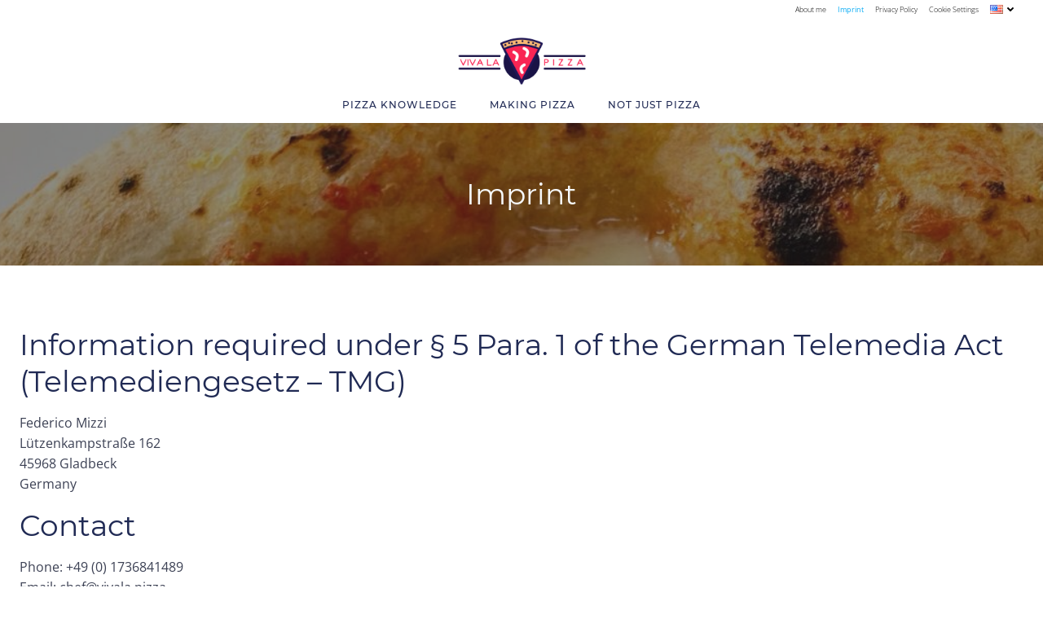

--- FILE ---
content_type: text/html; charset=UTF-8
request_url: https://vivala.pizza/en/imprint/
body_size: 43773
content:
<!DOCTYPE html><html lang="en-US" prefix="og: http://ogp.me/ns# fb: http://ogp.me/ns/fb#"><head><meta charset="UTF-8"><meta name="viewport" content="width=device-width, initial-scale=1"><link rel="profile" href="http://gmpg.org/xfn/11"><meta name='robots' content='index, follow, max-image-preview:large, max-snippet:-1, max-video-preview:-1' /><style>img:is([sizes="auto" i], [sizes^="auto," i]) { contain-intrinsic-size: 3000px 1500px }</style><style type='text/css'>.tarteaucitronInfoBox { color: #424242 !important; }
					.dsgvoaio_pol_header { background: #eaeaea !important;}
					.dsgvo_hide_policy_popup .dashicons {color: #424242 !important;}					

					#tarteaucitron #tarteaucitronServices .tarteaucitronMainLine {

						background: #eaeaea !important;

						border: 3px solid #eaeaea !important;

						border-left: 9px solid #eaeaea !important;

						border-top: 5px solid #eaeaea !important;

						margin-bottom: 0;

						margin-top: 21px;

						position: relative;

					}

					#tarteaucitron #tarteaucitronServices .tarteaucitronTitle a, #tarteaucitron b, #tarteaucitron #tarteaucitronServices .tarteaucitronMainLine .tarteaucitronName b, #tarteaucitron #tarteaucitronServices .tarteaucitronTitle, #tarteaucitronAlertSmall #tarteaucitronCookiesListContainer #tarteaucitronClosePanelCookie, #tarteaucitron #tarteaucitronClosePanel, #tarteaucitron #tarteaucitronServices .tarteaucitronMainLine .tarteaucitronName a, #tarteaucitron #tarteaucitronServices .tarteaucitronTitle a {

						color: #424242 !important;

					}

	

					#tarteaucitronAlertSmall #tarteaucitronCookiesListContainer #tarteaucitronCookiesList .tarteaucitronTitle, #tarteaucitron #tarteaucitronServices .tarteaucitronTitle, #tarteaucitron #tarteaucitronInfo, #tarteaucitron #tarteaucitronServices .tarteaucitronDetails {

						background: #eaeaea !important;

					}

					

					#tarteaucitronAlertSmall #tarteaucitronCookiesListContainer #tarteaucitronClosePanelCookie, #tarteaucitron #tarteaucitronClosePanel {

						background: #eaeaea !important;

						

					}

					

					#tarteaucitron .tarteaucitronBorder {

						background: #fff;

						border: 2px solid #eaeaea !important;

					}		



					#tarteaucitronAlertBig, #tarteaucitronManager {

						/**background: #eaeaea !important;

						color: #424242 !important;**/

					}	
					
					#tarteaucitronAlertSmall {
						
						background: #eaeaea !important;
					
					}



					#tarteaucitronAlertBig #tarteaucitronCloseAlert {

						background: #ffffff !important;

						color: #424242 !important;

					}						

					.tac_activate {

						background: #eaeaea !important;

						color: #424242 !important;

					}	

					.tac_activate .tac_float b {

						color: #424242 !important;

					}

					.dsdvo-cookie-notice.style1 #tarteaucitronAlertBig {
						
						background: #eaeaea !important;
						
						color: #424242 !important;
					}
					
					.dsgvoaio-checkbox {
						
						color: #424242 !important;
						
					}
					
					.dsgvoaio-checkbox-indicator { 
					
						background: #ffffff !important;
					
					}
					
					.dsgvoaio-checkbox input:checked ~ .dsgvoaio-checkbox-indicator {
						
						background: #79b51f !important;
						
					}
					
					#tarinner #dsgvonotice_footer a, .dsgvonotice_footer_separator {
						
						color: #424242 !important;
						
					}					 
					

				 .dsdvo-cookie-notice.style3 #tarteaucitronAlertBig #tarinner {background: #eaeaea !important; border-radius: 5px;}.dsdvo-cookie-notice.style3 #tarteaucitronDisclaimerAlert, .dsdvo-cookie-notice.style3 #tarteaucitronDisclaimerAlert h1, .dsdvo-cookie-notice.style3 #tarteaucitronDisclaimerAlert h2, .dsdvo-cookie-notice.style3 #tarteaucitronDisclaimerAlert h3, .dsdvo-cookie-notice.style3 #tarteaucitronDisclaimerAlert h4, .dsdvo-cookie-notice.style3 #tarteaucitronDisclaimerAlert a  { color: #424242 !important; }.dsdvo-cookie-notice.style3 #tarteaucitronDisclaimerAlert a {text-decoration: underline;}</style><link rel="alternate" href="https://vivala.pizza/impressum/" hreflang="de" /><link rel="alternate" href="https://vivala.pizza/en/imprint/" hreflang="en" /><title>Imprint &#8211; Viva La Pizza! - Home made pizza with style.</title><link rel="canonical" href="https://vivala.pizza/en/imprint/" /><meta name="twitter:label1" content="Est. reading time" /><meta name="twitter:data1" content="1 minute" /> <script type="application/ld+json" class="yoast-schema-graph">{"@context":"https://schema.org","@graph":[{"@type":"WebPage","@id":"https://vivala.pizza/en/imprint/","url":"https://vivala.pizza/en/imprint/","name":"Imprint &#8211; Viva La Pizza! - Home made pizza with style.","isPartOf":{"@id":"https://vivala.pizza/en/home/#website"},"datePublished":"2021-12-25T09:24:44+00:00","dateModified":"2023-09-01T09:26:59+00:00","breadcrumb":{"@id":"https://vivala.pizza/en/imprint/#breadcrumb"},"inLanguage":"en-US","potentialAction":[{"@type":"ReadAction","target":["https://vivala.pizza/en/imprint/"]}]},{"@type":"BreadcrumbList","@id":"https://vivala.pizza/en/imprint/#breadcrumb","itemListElement":[{"@type":"ListItem","position":1,"name":"Home","item":"https://vivala.pizza/en/home/"},{"@type":"ListItem","position":2,"name":"Imprint"}]},{"@type":"WebSite","@id":"https://vivala.pizza/en/home/#website","url":"https://vivala.pizza/en/home/","name":"Viva La Pizza!","description":"Home made pizza with style.","publisher":{"@id":"https://vivala.pizza/en/home/#/schema/person/7426cd2978a614a9144c6391534f8c6f"},"potentialAction":[{"@type":"SearchAction","target":{"@type":"EntryPoint","urlTemplate":"https://vivala.pizza/en/home/?s={search_term_string}"},"query-input":{"@type":"PropertyValueSpecification","valueRequired":true,"valueName":"search_term_string"}}],"inLanguage":"en-US"},{"@type":["Person","Organization"],"@id":"https://vivala.pizza/en/home/#/schema/person/7426cd2978a614a9144c6391534f8c6f","name":"Pizzafede","image":{"@type":"ImageObject","inLanguage":"en-US","@id":"https://vivala.pizza/en/home/#/schema/person/image/","url":"https://vivala.pizza/wp-content/uploads/2021/12/VLP_logo.png","contentUrl":"https://vivala.pizza/wp-content/uploads/2021/12/VLP_logo.png","width":9000,"height":3000,"caption":"Pizzafede"},"logo":{"@id":"https://vivala.pizza/en/home/#/schema/person/image/"},"sameAs":["http://pizza.mizzi.xyz/wordpress"]}]}</script> <link rel="alternate" type="application/rss+xml" title="Viva La Pizza! &raquo; Feed" href="https://vivala.pizza/en/feed/" /><link rel="alternate" type="application/rss+xml" title="Viva La Pizza! &raquo; Comments Feed" href="https://vivala.pizza/en/comments/feed/" /><link rel='stylesheet' id='extend-builder-css-css' href='https://vivala.pizza/wp-content/cache/autoptimize/autoptimize_single_3cc23ea3ccc81a60bbd97b42112cc918.php' type='text/css' media='all' /><style id='extend-builder-css-inline-css' type='text/css'>/* page css */
/* part css : theme-shapes */
.colibri-shape-circles {
background-image:url('https://vivala.pizza/wp-content/themes/brite/resources/images/header-shapes/circles.png')
}
.colibri-shape-10degree-stripes {
background-image:url('https://vivala.pizza/wp-content/themes/brite/resources/images/header-shapes/10degree-stripes.png')
}
.colibri-shape-rounded-squares-blue {
background-image:url('https://vivala.pizza/wp-content/themes/brite/resources/images/header-shapes/rounded-squares-blue.png')
}
.colibri-shape-many-rounded-squares-blue {
background-image:url('https://vivala.pizza/wp-content/themes/brite/resources/images/header-shapes/many-rounded-squares-blue.png')
}
.colibri-shape-two-circles {
background-image:url('https://vivala.pizza/wp-content/themes/brite/resources/images/header-shapes/two-circles.png')
}
.colibri-shape-circles-2 {
background-image:url('https://vivala.pizza/wp-content/themes/brite/resources/images/header-shapes/circles-2.png')
}
.colibri-shape-circles-3 {
background-image:url('https://vivala.pizza/wp-content/themes/brite/resources/images/header-shapes/circles-3.png')
}
.colibri-shape-circles-gradient {
background-image:url('https://vivala.pizza/wp-content/themes/brite/resources/images/header-shapes/circles-gradient.png')
}
.colibri-shape-circles-white-gradient {
background-image:url('https://vivala.pizza/wp-content/themes/brite/resources/images/header-shapes/circles-white-gradient.png')
}
.colibri-shape-waves {
background-image:url('https://vivala.pizza/wp-content/themes/brite/resources/images/header-shapes/waves.png')
}
.colibri-shape-waves-inverted {
background-image:url('https://vivala.pizza/wp-content/themes/brite/resources/images/header-shapes/waves-inverted.png')
}
.colibri-shape-dots {
background-image:url('https://vivala.pizza/wp-content/themes/brite/resources/images/header-shapes/dots.png')
}
.colibri-shape-left-tilted-lines {
background-image:url('https://vivala.pizza/wp-content/themes/brite/resources/images/header-shapes/left-tilted-lines.png')
}
.colibri-shape-right-tilted-lines {
background-image:url('https://vivala.pizza/wp-content/themes/brite/resources/images/header-shapes/right-tilted-lines.png')
}
.colibri-shape-right-tilted-strips {
background-image:url('https://vivala.pizza/wp-content/themes/brite/resources/images/header-shapes/right-tilted-strips.png')
}
/* part css : theme */

.h-y-container > *:not(:last-child), .h-x-container-inner > * {
  margin-bottom: 20px;
}
.h-x-container-inner, .h-column__content > .h-x-container > *:last-child {
  margin-bottom: -20px;
}
.h-x-container-inner > * {
  padding-left: 10px;
  padding-right: 10px;
}
.h-x-container-inner {
  margin-left: -10px;
  margin-right: -10px;
}
[class*=style-], [class*=local-style-], .h-global-transition, .h-global-transition-all, .h-global-transition-all * {
  transition-duration: 0.5s;
}
.wp-block-button .wp-block-button__link:not(.has-background),.wp-block-file .wp-block-file__button {
  background-color: #303e7a;
  background-image: none;
}
.wp-block-button .wp-block-button__link:not(.has-background):hover,.wp-block-button .wp-block-button__link:not(.has-background):focus,.wp-block-button .wp-block-button__link:not(.has-background):active,.wp-block-file .wp-block-file__button:hover,.wp-block-file .wp-block-file__button:focus,.wp-block-file .wp-block-file__button:active {
  background-color: rgb(7, 29, 122);
  background-image: none;
}
.wp-block-button.is-style-outline .wp-block-button__link:not(.has-background) {
  color: #303e7a;
  background-color: transparent;
  background-image: none;
  border-top-width: 2px;
  border-top-color: #303e7a;
  border-top-style: solid;
  border-right-width: 2px;
  border-right-color: #303e7a;
  border-right-style: solid;
  border-bottom-width: 2px;
  border-bottom-color: #303e7a;
  border-bottom-style: solid;
  border-left-width: 2px;
  border-left-color: #303e7a;
  border-left-style: solid;
}
.wp-block-button.is-style-outline .wp-block-button__link:not(.has-background):hover,.wp-block-button.is-style-outline .wp-block-button__link:not(.has-background):focus,.wp-block-button.is-style-outline .wp-block-button__link:not(.has-background):active {
  color: #fff;
  background-color: #303e7a;
  background-image: none;
}
.has-background-color,*[class^="wp-block-"].is-style-solid-color {
  background-color: #303e7a;
  background-image: none;
}
.has-colibri-color-1-background-color {
  background-color: #303e7a;
  background-image: none;
}
.wp-block-button .wp-block-button__link.has-colibri-color-1-background-color {
  background-color: #303e7a;
  background-image: none;
}
.wp-block-button .wp-block-button__link.has-colibri-color-1-background-color:hover,.wp-block-button .wp-block-button__link.has-colibri-color-1-background-color:focus,.wp-block-button .wp-block-button__link.has-colibri-color-1-background-color:active {
  background-color: rgb(7, 29, 122);
  background-image: none;
}
.wp-block-button.is-style-outline .wp-block-button__link.has-colibri-color-1-background-color {
  color: #303e7a;
  background-color: transparent;
  background-image: none;
  border-top-width: 2px;
  border-top-color: #303e7a;
  border-top-style: solid;
  border-right-width: 2px;
  border-right-color: #303e7a;
  border-right-style: solid;
  border-bottom-width: 2px;
  border-bottom-color: #303e7a;
  border-bottom-style: solid;
  border-left-width: 2px;
  border-left-color: #303e7a;
  border-left-style: solid;
}
.wp-block-button.is-style-outline .wp-block-button__link.has-colibri-color-1-background-color:hover,.wp-block-button.is-style-outline .wp-block-button__link.has-colibri-color-1-background-color:focus,.wp-block-button.is-style-outline .wp-block-button__link.has-colibri-color-1-background-color:active {
  color: #fff;
  background-color: #303e7a;
  background-image: none;
}
*[class^="wp-block-"].has-colibri-color-1-background-color,*[class^="wp-block-"] .has-colibri-color-1-background-color,*[class^="wp-block-"].is-style-solid-color.has-colibri-color-1-color,*[class^="wp-block-"].is-style-solid-color blockquote.has-colibri-color-1-color,*[class^="wp-block-"].is-style-solid-color blockquote.has-colibri-color-1-color p {
  background-color: #303e7a;
  background-image: none;
}
.has-colibri-color-1-color {
  color: #303e7a;
}
.has-colibri-color-2-background-color {
  background-color: #f7e597;
  background-image: none;
}
.wp-block-button .wp-block-button__link.has-colibri-color-2-background-color {
  background-color: #f7e597;
  background-image: none;
}
.wp-block-button .wp-block-button__link.has-colibri-color-2-background-color:hover,.wp-block-button .wp-block-button__link.has-colibri-color-2-background-color:focus,.wp-block-button .wp-block-button__link.has-colibri-color-2-background-color:active {
  background-color: rgb(162, 150, 99);
  background-image: none;
}
.wp-block-button.is-style-outline .wp-block-button__link.has-colibri-color-2-background-color {
  color: #f7e597;
  background-color: transparent;
  background-image: none;
  border-top-width: 2px;
  border-top-color: #f7e597;
  border-top-style: solid;
  border-right-width: 2px;
  border-right-color: #f7e597;
  border-right-style: solid;
  border-bottom-width: 2px;
  border-bottom-color: #f7e597;
  border-bottom-style: solid;
  border-left-width: 2px;
  border-left-color: #f7e597;
  border-left-style: solid;
}
.wp-block-button.is-style-outline .wp-block-button__link.has-colibri-color-2-background-color:hover,.wp-block-button.is-style-outline .wp-block-button__link.has-colibri-color-2-background-color:focus,.wp-block-button.is-style-outline .wp-block-button__link.has-colibri-color-2-background-color:active {
  color: #fff;
  background-color: #f7e597;
  background-image: none;
}
*[class^="wp-block-"].has-colibri-color-2-background-color,*[class^="wp-block-"] .has-colibri-color-2-background-color,*[class^="wp-block-"].is-style-solid-color.has-colibri-color-2-color,*[class^="wp-block-"].is-style-solid-color blockquote.has-colibri-color-2-color,*[class^="wp-block-"].is-style-solid-color blockquote.has-colibri-color-2-color p {
  background-color: #f7e597;
  background-image: none;
}
.has-colibri-color-2-color {
  color: #f7e597;
}
.has-colibri-color-3-background-color {
  background-color: #f66161;
  background-image: none;
}
.wp-block-button .wp-block-button__link.has-colibri-color-3-background-color {
  background-color: #f66161;
  background-image: none;
}
.wp-block-button .wp-block-button__link.has-colibri-color-3-background-color:hover,.wp-block-button .wp-block-button__link.has-colibri-color-3-background-color:focus,.wp-block-button .wp-block-button__link.has-colibri-color-3-background-color:active {
  background-color: rgb(161, 63, 63);
  background-image: none;
}
.wp-block-button.is-style-outline .wp-block-button__link.has-colibri-color-3-background-color {
  color: #f66161;
  background-color: transparent;
  background-image: none;
  border-top-width: 2px;
  border-top-color: #f66161;
  border-top-style: solid;
  border-right-width: 2px;
  border-right-color: #f66161;
  border-right-style: solid;
  border-bottom-width: 2px;
  border-bottom-color: #f66161;
  border-bottom-style: solid;
  border-left-width: 2px;
  border-left-color: #f66161;
  border-left-style: solid;
}
.wp-block-button.is-style-outline .wp-block-button__link.has-colibri-color-3-background-color:hover,.wp-block-button.is-style-outline .wp-block-button__link.has-colibri-color-3-background-color:focus,.wp-block-button.is-style-outline .wp-block-button__link.has-colibri-color-3-background-color:active {
  color: #fff;
  background-color: #f66161;
  background-image: none;
}
*[class^="wp-block-"].has-colibri-color-3-background-color,*[class^="wp-block-"] .has-colibri-color-3-background-color,*[class^="wp-block-"].is-style-solid-color.has-colibri-color-3-color,*[class^="wp-block-"].is-style-solid-color blockquote.has-colibri-color-3-color,*[class^="wp-block-"].is-style-solid-color blockquote.has-colibri-color-3-color p {
  background-color: #f66161;
  background-image: none;
}
.has-colibri-color-3-color {
  color: #f66161;
}
.has-colibri-color-4-background-color {
  background-color: #9ec9e2;
  background-image: none;
}
.wp-block-button .wp-block-button__link.has-colibri-color-4-background-color {
  background-color: #9ec9e2;
  background-image: none;
}
.wp-block-button .wp-block-button__link.has-colibri-color-4-background-color:hover,.wp-block-button .wp-block-button__link.has-colibri-color-4-background-color:focus,.wp-block-button .wp-block-button__link.has-colibri-color-4-background-color:active {
  background-color: rgb(7, 146, 226);
  background-image: none;
}
.wp-block-button.is-style-outline .wp-block-button__link.has-colibri-color-4-background-color {
  color: #9ec9e2;
  background-color: transparent;
  background-image: none;
  border-top-width: 2px;
  border-top-color: #9ec9e2;
  border-top-style: solid;
  border-right-width: 2px;
  border-right-color: #9ec9e2;
  border-right-style: solid;
  border-bottom-width: 2px;
  border-bottom-color: #9ec9e2;
  border-bottom-style: solid;
  border-left-width: 2px;
  border-left-color: #9ec9e2;
  border-left-style: solid;
}
.wp-block-button.is-style-outline .wp-block-button__link.has-colibri-color-4-background-color:hover,.wp-block-button.is-style-outline .wp-block-button__link.has-colibri-color-4-background-color:focus,.wp-block-button.is-style-outline .wp-block-button__link.has-colibri-color-4-background-color:active {
  color: #fff;
  background-color: #9ec9e2;
  background-image: none;
}
*[class^="wp-block-"].has-colibri-color-4-background-color,*[class^="wp-block-"] .has-colibri-color-4-background-color,*[class^="wp-block-"].is-style-solid-color.has-colibri-color-4-color,*[class^="wp-block-"].is-style-solid-color blockquote.has-colibri-color-4-color,*[class^="wp-block-"].is-style-solid-color blockquote.has-colibri-color-4-color p {
  background-color: #9ec9e2;
  background-image: none;
}
.has-colibri-color-4-color {
  color: #9ec9e2;
}
.has-colibri-color-5-background-color {
  background-color: #f6f8fa;
  background-image: none;
}
.wp-block-button .wp-block-button__link.has-colibri-color-5-background-color {
  background-color: #f6f8fa;
  background-image: none;
}
.wp-block-button .wp-block-button__link.has-colibri-color-5-background-color:hover,.wp-block-button .wp-block-button__link.has-colibri-color-5-background-color:focus,.wp-block-button .wp-block-button__link.has-colibri-color-5-background-color:active {
  background-color: rgb(162, 164, 165);
  background-image: none;
}
.wp-block-button.is-style-outline .wp-block-button__link.has-colibri-color-5-background-color {
  color: #f6f8fa;
  background-color: transparent;
  background-image: none;
  border-top-width: 2px;
  border-top-color: #f6f8fa;
  border-top-style: solid;
  border-right-width: 2px;
  border-right-color: #f6f8fa;
  border-right-style: solid;
  border-bottom-width: 2px;
  border-bottom-color: #f6f8fa;
  border-bottom-style: solid;
  border-left-width: 2px;
  border-left-color: #f6f8fa;
  border-left-style: solid;
}
.wp-block-button.is-style-outline .wp-block-button__link.has-colibri-color-5-background-color:hover,.wp-block-button.is-style-outline .wp-block-button__link.has-colibri-color-5-background-color:focus,.wp-block-button.is-style-outline .wp-block-button__link.has-colibri-color-5-background-color:active {
  color: #fff;
  background-color: #f6f8fa;
  background-image: none;
}
*[class^="wp-block-"].has-colibri-color-5-background-color,*[class^="wp-block-"] .has-colibri-color-5-background-color,*[class^="wp-block-"].is-style-solid-color.has-colibri-color-5-color,*[class^="wp-block-"].is-style-solid-color blockquote.has-colibri-color-5-color,*[class^="wp-block-"].is-style-solid-color blockquote.has-colibri-color-5-color p {
  background-color: #f6f8fa;
  background-image: none;
}
.has-colibri-color-5-color {
  color: #f6f8fa;
}
.has-colibri-color-6-background-color {
  background-color: #202a54;
  background-image: none;
}
.wp-block-button .wp-block-button__link.has-colibri-color-6-background-color {
  background-color: #202a54;
  background-image: none;
}
.wp-block-button .wp-block-button__link.has-colibri-color-6-background-color:hover,.wp-block-button .wp-block-button__link.has-colibri-color-6-background-color:focus,.wp-block-button .wp-block-button__link.has-colibri-color-6-background-color:active {
  background-color: rgb(32, 42, 84);
  background-image: none;
}
.wp-block-button.is-style-outline .wp-block-button__link.has-colibri-color-6-background-color {
  color: #202a54;
  background-color: transparent;
  background-image: none;
  border-top-width: 2px;
  border-top-color: #202a54;
  border-top-style: solid;
  border-right-width: 2px;
  border-right-color: #202a54;
  border-right-style: solid;
  border-bottom-width: 2px;
  border-bottom-color: #202a54;
  border-bottom-style: solid;
  border-left-width: 2px;
  border-left-color: #202a54;
  border-left-style: solid;
}
.wp-block-button.is-style-outline .wp-block-button__link.has-colibri-color-6-background-color:hover,.wp-block-button.is-style-outline .wp-block-button__link.has-colibri-color-6-background-color:focus,.wp-block-button.is-style-outline .wp-block-button__link.has-colibri-color-6-background-color:active {
  color: #fff;
  background-color: #202a54;
  background-image: none;
}
*[class^="wp-block-"].has-colibri-color-6-background-color,*[class^="wp-block-"] .has-colibri-color-6-background-color,*[class^="wp-block-"].is-style-solid-color.has-colibri-color-6-color,*[class^="wp-block-"].is-style-solid-color blockquote.has-colibri-color-6-color,*[class^="wp-block-"].is-style-solid-color blockquote.has-colibri-color-6-color p {
  background-color: #202a54;
  background-image: none;
}
.has-colibri-color-6-color {
  color: #202a54;
}
#colibri .woocommerce-store-notice,#colibri.woocommerce .content .h-section input[type=submit],#colibri.woocommerce-page  .content .h-section  input[type=button],#colibri.woocommerce .content .h-section  input[type=button],#colibri.woocommerce-page  .content .h-section .button,#colibri.woocommerce .content .h-section .button,#colibri.woocommerce-page  .content .h-section  a.button,#colibri.woocommerce .content .h-section  a.button,#colibri.woocommerce-page  .content .h-section button.button,#colibri.woocommerce .content .h-section button.button,#colibri.woocommerce-page  .content .h-section input.button,#colibri.woocommerce .content .h-section input.button,#colibri.woocommerce-page  .content .h-section input#submit,#colibri.woocommerce .content .h-section input#submit,#colibri.woocommerce-page  .content .h-section a.added_to_cart,#colibri.woocommerce .content .h-section a.added_to_cart,#colibri.woocommerce-page  .content .h-section .ui-slider-range,#colibri.woocommerce .content .h-section .ui-slider-range,#colibri.woocommerce-page  .content .h-section .ui-slider-handle,#colibri.woocommerce .content .h-section .ui-slider-handle {
  background-color: #303e7a;
  background-image: none;
  border-top-width: 0px;
  border-top-color: #303e7a;
  border-top-style: solid;
  border-right-width: 0px;
  border-right-color: #303e7a;
  border-right-style: solid;
  border-bottom-width: 0px;
  border-bottom-color: #303e7a;
  border-bottom-style: solid;
  border-left-width: 0px;
  border-left-color: #303e7a;
  border-left-style: solid;
}
#colibri .woocommerce-store-notice:hover,#colibri .woocommerce-store-notice:focus,#colibri .woocommerce-store-notice:active,#colibri.woocommerce .content .h-section input[type=submit]:hover,#colibri.woocommerce .content .h-section input[type=submit]:focus,#colibri.woocommerce .content .h-section input[type=submit]:active,#colibri.woocommerce-page  .content .h-section  input[type=button]:hover,#colibri.woocommerce-page  .content .h-section  input[type=button]:focus,#colibri.woocommerce-page  .content .h-section  input[type=button]:active,#colibri.woocommerce .content .h-section  input[type=button]:hover,#colibri.woocommerce .content .h-section  input[type=button]:focus,#colibri.woocommerce .content .h-section  input[type=button]:active,#colibri.woocommerce-page  .content .h-section .button:hover,#colibri.woocommerce-page  .content .h-section .button:focus,#colibri.woocommerce-page  .content .h-section .button:active,#colibri.woocommerce .content .h-section .button:hover,#colibri.woocommerce .content .h-section .button:focus,#colibri.woocommerce .content .h-section .button:active,#colibri.woocommerce-page  .content .h-section  a.button:hover,#colibri.woocommerce-page  .content .h-section  a.button:focus,#colibri.woocommerce-page  .content .h-section  a.button:active,#colibri.woocommerce .content .h-section  a.button:hover,#colibri.woocommerce .content .h-section  a.button:focus,#colibri.woocommerce .content .h-section  a.button:active,#colibri.woocommerce-page  .content .h-section button.button:hover,#colibri.woocommerce-page  .content .h-section button.button:focus,#colibri.woocommerce-page  .content .h-section button.button:active,#colibri.woocommerce .content .h-section button.button:hover,#colibri.woocommerce .content .h-section button.button:focus,#colibri.woocommerce .content .h-section button.button:active,#colibri.woocommerce-page  .content .h-section input.button:hover,#colibri.woocommerce-page  .content .h-section input.button:focus,#colibri.woocommerce-page  .content .h-section input.button:active,#colibri.woocommerce .content .h-section input.button:hover,#colibri.woocommerce .content .h-section input.button:focus,#colibri.woocommerce .content .h-section input.button:active,#colibri.woocommerce-page  .content .h-section input#submit:hover,#colibri.woocommerce-page  .content .h-section input#submit:focus,#colibri.woocommerce-page  .content .h-section input#submit:active,#colibri.woocommerce .content .h-section input#submit:hover,#colibri.woocommerce .content .h-section input#submit:focus,#colibri.woocommerce .content .h-section input#submit:active,#colibri.woocommerce-page  .content .h-section a.added_to_cart:hover,#colibri.woocommerce-page  .content .h-section a.added_to_cart:focus,#colibri.woocommerce-page  .content .h-section a.added_to_cart:active,#colibri.woocommerce .content .h-section a.added_to_cart:hover,#colibri.woocommerce .content .h-section a.added_to_cart:focus,#colibri.woocommerce .content .h-section a.added_to_cart:active,#colibri.woocommerce-page  .content .h-section .ui-slider-range:hover,#colibri.woocommerce-page  .content .h-section .ui-slider-range:focus,#colibri.woocommerce-page  .content .h-section .ui-slider-range:active,#colibri.woocommerce .content .h-section .ui-slider-range:hover,#colibri.woocommerce .content .h-section .ui-slider-range:focus,#colibri.woocommerce .content .h-section .ui-slider-range:active,#colibri.woocommerce-page  .content .h-section .ui-slider-handle:hover,#colibri.woocommerce-page  .content .h-section .ui-slider-handle:focus,#colibri.woocommerce-page  .content .h-section .ui-slider-handle:active,#colibri.woocommerce .content .h-section .ui-slider-handle:hover,#colibri.woocommerce .content .h-section .ui-slider-handle:focus,#colibri.woocommerce .content .h-section .ui-slider-handle:active {
  background-color: rgb(7, 29, 122);
  background-image: none;
  border-top-width: 0px;
  border-top-color: rgb(7, 29, 122);
  border-top-style: solid;
  border-right-width: 0px;
  border-right-color: rgb(7, 29, 122);
  border-right-style: solid;
  border-bottom-width: 0px;
  border-bottom-color: rgb(7, 29, 122);
  border-bottom-style: solid;
  border-left-width: 0px;
  border-left-color: rgb(7, 29, 122);
  border-left-style: solid;
}
#colibri.woocommerce-page  .content .h-section .star-rating::before,#colibri.woocommerce .content .h-section .star-rating::before,#colibri.woocommerce-page  .content .h-section .star-rating span::before,#colibri.woocommerce .content .h-section .star-rating span::before {
  color: #303e7a;
}
#colibri.woocommerce-page  .content .h-section .price,#colibri.woocommerce .content .h-section .price {
  color: #303e7a;
}
#colibri.woocommerce-page  .content .h-section .price del,#colibri.woocommerce .content .h-section .price del {
  color: rgb(89, 95, 122);
}
#colibri.woocommerce-page  .content .h-section .onsale,#colibri.woocommerce .content .h-section .onsale {
  background-color: #303e7a;
  background-image: none;
}
#colibri.woocommerce-page  .content .h-section .onsale:hover,#colibri.woocommerce-page  .content .h-section .onsale:focus,#colibri.woocommerce-page  .content .h-section .onsale:active,#colibri.woocommerce .content .h-section .onsale:hover,#colibri.woocommerce .content .h-section .onsale:focus,#colibri.woocommerce .content .h-section .onsale:active {
  background-color: rgb(7, 29, 122);
  background-image: none;
}
#colibri.woocommerce ul.products li.product h2:hover {
  color: #303e7a;
}
#colibri.woocommerce-page  .content .h-section .woocommerce-pagination .page-numbers.current,#colibri.woocommerce .content .h-section .woocommerce-pagination .page-numbers.current,#colibri.woocommerce-page  .content .h-section .woocommerce-pagination a.page-numbers:hover,#colibri.woocommerce .content .h-section .woocommerce-pagination a.page-numbers:hover {
  background-color: #303e7a;
  background-image: none;
}
#colibri.woocommerce-page  .content .h-section .comment-form-rating .stars a,#colibri.woocommerce .content .h-section .comment-form-rating .stars a {
  color: #303e7a;
}
.h-section-global-spacing {
  padding-top: 75px;
  padding-bottom: 75px;
}
#colibri .colibri-language-switcher {
  background-color: white;
  background-image: none;
  top: 80px;
  border-top-width: 0px;
  border-top-style: none;
  border-top-left-radius: 4px;
  border-top-right-radius: 0px;
  border-right-width: 0px;
  border-right-style: none;
  border-bottom-width: 0px;
  border-bottom-style: none;
  border-bottom-left-radius: 4px;
  border-bottom-right-radius: 0px;
  border-left-width: 0px;
  border-left-style: none;
}
#colibri .colibri-language-switcher .lang-item {
  padding-top: 14px;
  padding-right: 18px;
  padding-bottom: 14px;
  padding-left: 18px;
}
body {
  font-family: Open Sans;
  font-weight: 400;
  font-size: 16px;
  line-height: 1.6;
  color: rgb(60, 65, 84);
}
body a {
  font-family: Open Sans;
  font-weight: 400;
  text-decoration: none;
  font-size: 1em;
  line-height: 1.5;
  color: rgb(7, 29, 122);
}
body a:hover {
  color: #303e7a;
}
body p {
  margin-bottom: 16px;
  font-family: Open Sans;
  font-weight: 400;
  font-size: 16px;
  line-height: 1.6;
  color: rgb(60, 65, 84);
}
body .h-lead p {
  margin-bottom: 16px;
  font-family: Open Sans;
  font-weight: 300;
  font-size: 1.1100000000000000976996261670137755572795867919921875em;
  line-height: 1.5;
  color: rgb(32, 42, 84);
}
body blockquote p {
  margin-bottom: 16px;
  font-family: Open Sans;
  font-weight: 400;
  font-size: 16px;
  line-height: 1.6;
  color: rgb(64, 85, 169);
}
body h1 {
  margin-bottom: 16px;
  font-family: Montserrat;
  font-weight: 500;
  font-size: 3.5em;
  line-height: 1.26;
  color: rgb(32, 42, 84);
}
body h2 {
  margin-bottom: 16px;
  font-family: Montserrat;
  font-weight: 300;
  font-size: 2.625em;
  line-height: 1.143;
  color: rgb(32, 42, 84);
}
body h3 {
  margin-bottom: 16px;
  font-family: Montserrat;
  font-weight: 400;
  font-size: 2.25em;
  line-height: 1.25;
  color: rgb(32, 42, 84);
}
body h4 {
  margin-bottom: 16px;
  font-family: Montserrat;
  font-weight: 600;
  font-size: 1.1100000000000000976996261670137755572795867919921875em;
  line-height: 1.6;
  color: rgb(32, 42, 84);
}
body h5 {
  margin-bottom: 16px;
  font-family: Montserrat;
  font-weight: 600;
  font-size: 1em;
  line-height: 1.55;
  color: rgb(32, 42, 84);
}
body h6 {
  margin-bottom: 16px;
  font-family: Montserrat;
  font-weight: 600;
  font-size: 1em;
  line-height: 1.6;
  color: rgb(32, 42, 84);
  text-transform: uppercase;
}
 .content.colibri-main-content-single .main-section,.content.colibri-main-content-archive .main-section {
  padding-top: 90px;
}
 .content.colibri-main-content-single .main-section .main-section-inner,.content.colibri-main-content-archive .main-section .main-section-inner {
  margin-top: -115px;
}


@media (min-width: 768px) and (max-width: 1023px){
.h-section-global-spacing {
  padding-top: 60px;
  padding-bottom: 60px;
}
body h1 {
  font-size: 3em;
}

}

@media (max-width: 767px){
.h-section-global-spacing {
  padding-top: 30px;
  padding-bottom: 30px;
}
body h1 {
  font-size: 2.79999999999999982236431605997495353221893310546875em;
}

}
/* part css : page */
#colibri .style-2 {
  animation-duration: 0.5s;
  padding-top: 3px;
  padding-bottom: 3px;
  background-color: #ffffff;
  background-image: none;
}
#colibri .h-navigation_sticky .style-2,#colibri .h-navigation_sticky.style-2 {
  background-color: #ffffff;
  background-image: none;
  padding-top: 10px;
  padding-bottom: 10px;
  box-shadow: 0px 5px 10px 0px rgba(0, 0, 0, 0.05) ;
}
#colibri .style-4 {
  text-align: center;
  height: auto;
  min-height: unset;
}
#colibri .h-navigation_sticky .style-4,#colibri .h-navigation_sticky.style-4 {
  text-align: center;
  height: auto;
  min-height: unset;
}
#colibri .style-5-image {
  max-height: 70px;
}
#colibri .style-5 {
  color: #fff;
  padding-top: 0px;
  padding-right: 0px;
  padding-bottom: 0px;
  padding-left: 0px;
}
#colibri .style-5 .logo-text {
  color: #f6f8fa;
}
#colibri .style-5 a,#colibri .style-5  .logo-text {
  color: #ffffff;
  font-family: Montserrat;
  font-weight: 600;
  text-decoration: none;
  text-transform: uppercase;
  font-size: 15px;
  letter-spacing: 2px;
}
#colibri .h-navigation_sticky .style-5-image,#colibri .h-navigation_sticky.style-5-image {
  max-height: 70px;
}
#colibri .h-navigation_sticky .style-5 a,#colibri .h-navigation_sticky .style-5  .logo-text,#colibri .h-navigation_sticky.style-5 a,#colibri .h-navigation_sticky.style-5  .logo-text {
  color: #000000;
  text-decoration: none;
}
#colibri .style-6 {
  text-align: center;
  height: auto;
  min-height: unset;
}
#colibri .style-7 {
  height: 50px;
}
#colibri .style-8 {
  text-align: center;
  height: auto;
  min-height: unset;
}
#colibri .style-9 >  div > .colibri-menu-container > ul.colibri-menu li > ul  li > a > svg,#colibri .style-9 >  div > .colibri-menu-container > ul.colibri-menu li > ul  li > a >  .arrow-wrapper {
  color: rgb(60, 65, 84);
}
#colibri .style-9 >  div > .colibri-menu-container > ul.colibri-menu li > ul > li.hover  > a > svg,#colibri .style-9 >  div > .colibri-menu-container > ul.colibri-menu li > ul > li.hover  > a > .arrow-wrapper {
  color: #f6f8fa;
}
#colibri .style-9 >  div > .colibri-menu-container > ul.colibri-menu li > ul > li:hover  > a > svg,#colibri .style-9 >  div > .colibri-menu-container > ul.colibri-menu li > ul > li.hover  > a > svg,#colibri .style-9 >  div > .colibri-menu-container > ul.colibri-menu li > ul > li:hover  > a > .arrow-wrapper,#colibri .style-9 >  div > .colibri-menu-container > ul.colibri-menu li > ul > li.hover  > a > .arrow-wrapper {
  color: #f6f8fa;
}
#colibri .style-9 >  div > .colibri-menu-container > ul.colibri-menu li > ul li.current_page_item > a > svg,#colibri .style-9 >  div > .colibri-menu-container > ul.colibri-menu li > ul > li.current_page_item:hover > a > svg,#colibri .style-9 >  div > .colibri-menu-container > ul.colibri-menu li > ul li.current_page_item > a > .arrow-wrapper,#colibri .style-9 >  div > .colibri-menu-container > ul.colibri-menu li > ul > li.current_page_item:hover > a > .arrow-wrapper {
  color: #f6f8fa;
}
#colibri .style-9 >  div > .colibri-menu-container > ul.colibri-menu  li > a > svg,#colibri .style-9 >  div > .colibri-menu-container > ul.colibri-menu  li > a >  .arrow-wrapper {
  padding-right: 5px;
  padding-left: 5px;
  color: #202a54;
}
#colibri .style-9 >  div > .colibri-menu-container > ul.colibri-menu li.current_page_item > a > svg,#colibri .style-9 >  div > .colibri-menu-container > ul.colibri-menu > li.current_page_item:hover > a > svg,#colibri .style-9 >  div > .colibri-menu-container > ul.colibri-menu li.current_page_item > a > .arrow-wrapper,#colibri .style-9 >  div > .colibri-menu-container > ul.colibri-menu > li.current_page_item:hover > a > .arrow-wrapper {
  padding-right: 5px;
  padding-left: 5px;
  color: #202a54;
}
#colibri .style-9 >  div > .colibri-menu-container > ul.colibri-menu > li > ul::before {
  height: 0px;
  width: 100% ;
}
#colibri .style-9 >  div > .colibri-menu-container > ul.colibri-menu > li > ul {
  margin-top: 0px;
}
#colibri .style-9 >  div > .colibri-menu-container > ul.colibri-menu.solid-active-item > li::after,#colibri .style-9 
      ul.colibri-menu.solid-active-item > li::before {
  background-color: white;
  background-image: none;
  border-top-width: 0px;
  border-top-style: none;
  border-top-left-radius: 0%;
  border-top-right-radius: 0%;
  border-right-width: 0px;
  border-right-style: none;
  border-bottom-width: 0px;
  border-bottom-style: none;
  border-bottom-left-radius: 0%;
  border-bottom-right-radius: 0%;
  border-left-width: 0px;
  border-left-style: none;
}
#colibri .style-9 >  div > .colibri-menu-container > ul.colibri-menu.bordered-active-item > li::after,#colibri .style-9 
      ul.colibri-menu.bordered-active-item > li::before {
  background-color: rgb(249, 37, 84);
  background-image: none;
  height: 1px;
}
#colibri .style-9 >  div > .colibri-menu-container > ul.colibri-menu li > ul > li > a {
  font-size: 14px;
  color: rgb(60, 65, 84);
}
#colibri .style-9  >  div > .colibri-menu-container > ul.colibri-menu li > ul > li.hover  > a {
  color: rgb(255, 255, 255);
}
#colibri .style-9  >  div > .colibri-menu-container > ul.colibri-menu li > ul > li:hover > a,#colibri .style-9  >  div > .colibri-menu-container > ul.colibri-menu li > ul > li.hover  > a {
  color: rgb(255, 255, 255);
}
#colibri .style-9 >  div > .colibri-menu-container > ul.colibri-menu li > ul > li.current_page_item > a,#colibri .style-9  >  div > .colibri-menu-container > ul.colibri-menu li > ul > li.current_page_item > a:hover {
  font-size: 14px;
  color: rgb(255, 255, 255);
}
#colibri .style-9 >  div > .colibri-menu-container > ul.colibri-menu li > ul  li {
  padding-top: 10px;
  padding-right: 20px;
  padding-bottom: 10px;
  padding-left: 20px;
  border-top-width: 0px;
  border-top-style: none;
  border-right-width: 0px;
  border-right-style: none;
  border-bottom-width: 1px;
  border-bottom-color: rgba(128,128,128,.2);
  border-bottom-style: solid;
  border-left-width: 0px;
  border-left-style: none;
  background-color: rgb(255, 255, 255);
  background-image: none;
}
#colibri .style-9  >  div > .colibri-menu-container > ul.colibri-menu li > ul > li.hover {
  background-color: #303e7a;
}
#colibri .style-9  >  div > .colibri-menu-container > ul.colibri-menu li > ul > li:hover,#colibri .style-9  >  div > .colibri-menu-container > ul.colibri-menu li > ul > li.hover {
  background-color: #303e7a;
}
#colibri .style-9 >  div > .colibri-menu-container > ul.colibri-menu li > ul li.current_page_item,#colibri .style-9  >  div > .colibri-menu-container > ul.colibri-menu li > ul > li.current_page_item:hover {
  padding-top: 10px;
  padding-right: 20px;
  padding-bottom: 10px;
  padding-left: 20px;
  border-top-width: 0px;
  border-top-style: none;
  border-right-width: 0px;
  border-right-style: none;
  border-bottom-width: 1px;
  border-bottom-color: rgba(128,128,128,.2);
  border-bottom-style: solid;
  border-left-width: 0px;
  border-left-style: none;
  background-color: #303e7a;
  background-image: none;
}
#colibri .style-9 >  div > .colibri-menu-container > ul.colibri-menu li > ul {
  background-color: #ffffff;
  background-image: none;
  margin-right: 5px;
  margin-left: 5px;
  box-shadow: 0px 0px 5px 2px rgba(0, 0, 0, 0.04) ;
}
#colibri .style-9 >  div > .colibri-menu-container > ul.colibri-menu > li > a {
  font-family: Montserrat;
  font-weight: 500;
  text-transform: uppercase;
  font-size: 12px;
  line-height: 1.5em;
  letter-spacing: 1px;
  color: #202a54;
}
#colibri .style-9  >  div > .colibri-menu-container > ul.colibri-menu > li.current_page_item > a,#colibri .style-9  >  div > .colibri-menu-container > ul.colibri-menu > li.current_page_item > a:hover {
  font-family: Montserrat;
  font-weight: 500;
  text-transform: uppercase;
  font-size: 12px;
  line-height: 1.5em;
  letter-spacing: 1px;
  color: #202a54;
}
#colibri .style-9 >  div > .colibri-menu-container > ul.colibri-menu > li {
  margin-top: 0px;
  margin-right: 20px;
  margin-bottom: 0px;
  margin-left: 20px;
  padding-top: 10px;
  padding-right: 0px;
  padding-bottom: 10px;
  padding-left: 0px;
}
#colibri .style-9 >  div > .colibri-menu-container > ul.colibri-menu > li.current_page_item,#colibri .style-9  >  div > .colibri-menu-container > ul.colibri-menu > li.current_page_item:hover {
  margin-top: 0px;
  margin-right: 20px;
  margin-bottom: 0px;
  margin-left: 20px;
  padding-top: 10px;
  padding-right: 0px;
  padding-bottom: 10px;
  padding-left: 0px;
}
#colibri .style-9 >  div > .colibri-menu-container > ul.colibri-menu {
  justify-content: none;
}
#colibri .h-navigation_sticky .style-9 >  div > .colibri-menu-container > ul.colibri-menu  li > a > svg,#colibri .h-navigation_sticky .style-9 >  div > .colibri-menu-container > ul.colibri-menu  li > a >  .arrow-wrapper,#colibri .h-navigation_sticky.style-9 >  div > .colibri-menu-container > ul.colibri-menu  li > a > svg,#colibri .h-navigation_sticky.style-9 >  div > .colibri-menu-container > ul.colibri-menu  li > a >  .arrow-wrapper {
  color: #202a54;
}
#colibri .h-navigation_sticky .style-9 >  div > .colibri-menu-container > ul.colibri-menu.bordered-active-item > li::after,#colibri .h-navigation_sticky .style-9 
      ul.colibri-menu.bordered-active-item > li::before,#colibri .h-navigation_sticky.style-9 >  div > .colibri-menu-container > ul.colibri-menu.bordered-active-item > li::after,#colibri .h-navigation_sticky.style-9 
      ul.colibri-menu.bordered-active-item > li::before {
  background-color: #202a54;
  background-image: none;
}
#colibri .h-navigation_sticky .style-9 >  div > .colibri-menu-container > ul.colibri-menu > li > a,#colibri .h-navigation_sticky.style-9 >  div > .colibri-menu-container > ul.colibri-menu > li > a {
  color: #202a54;
}
#colibri .h-navigation_sticky .style-9  >  div > .colibri-menu-container > ul.colibri-menu > li.current_page_item > a,#colibri .h-navigation_sticky .style-9  >  div > .colibri-menu-container > ul.colibri-menu > li.current_page_item > a:hover,#colibri .h-navigation_sticky.style-9  >  div > .colibri-menu-container > ul.colibri-menu > li.current_page_item > a,#colibri .h-navigation_sticky.style-9  >  div > .colibri-menu-container > ul.colibri-menu > li.current_page_item > a:hover {
  color: #202a54;
}
#colibri .style-10-offscreen {
  background-color: #222B34;
  background-image: none;
  width: 300px !important;
}
#colibri .style-10-offscreenOverlay {
  background-color: rgba(0,0,0,0.5);
  background-image: none;
}
#colibri .style-10  .h-hamburger-icon {
  background-color: rgba(0, 0, 0, 0.1);
  background-image: none;
  border-top-width: 0px;
  border-top-color: black;
  border-top-style: solid;
  border-top-left-radius: 100%;
  border-top-right-radius: 100%;
  border-right-width: 0px;
  border-right-color: black;
  border-right-style: solid;
  border-bottom-width: 0px;
  border-bottom-color: black;
  border-bottom-style: solid;
  border-bottom-left-radius: 100%;
  border-bottom-right-radius: 100%;
  border-left-width: 0px;
  border-left-color: black;
  border-left-style: solid;
  fill: white;
  padding-top: 5px;
  padding-right: 5px;
  padding-bottom: 5px;
  padding-left: 5px;
  width: 24px;
  height: 24px;
}
#colibri .h-navigation_sticky .style-10  .h-hamburger-icon,#colibri .h-navigation_sticky.style-10  .h-hamburger-icon {
  fill: #202a54;
  background-color: rgba(255, 255, 255, 0.1);
  background-image: none;
}
#colibri .style-13 {
  text-align: center;
  height: auto;
  min-height: unset;
}
#colibri .style-14-image {
  max-height: 70px;
}
#colibri .style-14 a,#colibri .style-14  .logo-text {
  color: #ffffff;
  font-family: Montserrat;
  font-weight: 600;
  text-decoration: none;
  text-transform: uppercase;
  font-size: 15px;
}
#colibri .h-navigation_sticky .style-14-image,#colibri .h-navigation_sticky.style-14-image {
  max-height: 70px;
}
#colibri .h-navigation_sticky .style-14 a,#colibri .h-navigation_sticky .style-14  .logo-text,#colibri .h-navigation_sticky.style-14 a,#colibri .h-navigation_sticky.style-14  .logo-text {
  color: #000000;
  text-decoration: none;
}
#colibri .style-16 {
  text-align: center;
  height: auto;
  min-height: unset;
}
#colibri .style-17 {
  background-color: rgba(0,0,0,0);
  background-image: none;
}
#colibri .style-17 >  div > .colibri-menu-container > ul.colibri-menu li > ul  li > a > svg,#colibri .style-17 >  div > .colibri-menu-container > ul.colibri-menu li > ul  li > a >  .arrow-wrapper {
  color: white;
  padding-right: 20px;
  padding-left: 20px;
}
#colibri .style-17 >  div > .colibri-menu-container > ul.colibri-menu li > ul li.current_page_item > a > svg,#colibri .style-17 >  div > .colibri-menu-container > ul.colibri-menu li > ul > li.current_page_item:hover > a > svg,#colibri .style-17 >  div > .colibri-menu-container > ul.colibri-menu li > ul li.current_page_item > a > .arrow-wrapper,#colibri .style-17 >  div > .colibri-menu-container > ul.colibri-menu li > ul > li.current_page_item:hover > a > .arrow-wrapper {
  color: white;
  padding-right: 20px;
  padding-left: 20px;
}
#colibri .style-17 >  div > .colibri-menu-container > ul.colibri-menu  li > a > svg,#colibri .style-17 >  div > .colibri-menu-container > ul.colibri-menu  li > a >  .arrow-wrapper {
  padding-right: 20px;
  padding-left: 20px;
  color: #f6f8fa;
}
#colibri .style-17 >  div > .colibri-menu-container > ul.colibri-menu li.current_page_item > a > svg,#colibri .style-17 >  div > .colibri-menu-container > ul.colibri-menu > li.current_page_item:hover > a > svg,#colibri .style-17 >  div > .colibri-menu-container > ul.colibri-menu li.current_page_item > a > .arrow-wrapper,#colibri .style-17 >  div > .colibri-menu-container > ul.colibri-menu > li.current_page_item:hover > a > .arrow-wrapper {
  padding-right: 20px;
  padding-left: 20px;
  color: #f6f8fa;
}
#colibri .style-17 >  div > .colibri-menu-container > ul.colibri-menu li > ul > li > a {
  font-size: 14px;
  color: white;
  padding-top: 12px;
  padding-bottom: 12px;
  padding-left: 40px;
  border-top-width: 0px;
  border-top-color: #808080;
  border-top-style: solid;
  border-right-width: 0px;
  border-right-color: #808080;
  border-right-style: solid;
  border-bottom-width: 1px;
  border-bottom-color: rgba(255, 255, 255, 0.2);
  border-bottom-style: solid;
  border-left-width: 0px;
  border-left-color: #808080;
  border-left-style: solid;
}
#colibri .style-17  >  div > .colibri-menu-container > ul.colibri-menu li > ul > li.hover  > a {
  background-color: rgba(3, 169, 244, 0.8);
  background-image: none;
}
#colibri .style-17  >  div > .colibri-menu-container > ul.colibri-menu li > ul > li:hover > a,#colibri .style-17  >  div > .colibri-menu-container > ul.colibri-menu li > ul > li.hover  > a {
  background-color: rgba(3, 169, 244, 0.8);
  background-image: none;
}
#colibri .style-17 >  div > .colibri-menu-container > ul.colibri-menu li > ul > li.current_page_item > a,#colibri .style-17  >  div > .colibri-menu-container > ul.colibri-menu li > ul > li.current_page_item > a:hover {
  font-size: 14px;
  color: white;
  padding-top: 12px;
  padding-bottom: 12px;
  padding-left: 40px;
  border-top-width: 0px;
  border-top-color: #808080;
  border-top-style: solid;
  border-right-width: 0px;
  border-right-color: #808080;
  border-right-style: solid;
  border-bottom-width: 1px;
  border-bottom-color: rgba(255, 255, 255, 0.2);
  border-bottom-style: solid;
  border-left-width: 0px;
  border-left-color: #808080;
  border-left-style: solid;
  background-color: rgba(3, 169, 244, 0.8);
  background-image: none;
}
#colibri .style-17 >  div > .colibri-menu-container > ul.colibri-menu li > ul {
  background-color: rgba(0,0,0,0);
  background-image: none;
}
#colibri .style-17 >  div > .colibri-menu-container > ul.colibri-menu > li > a {
  font-family: Montserrat;
  font-weight: 500;
  text-transform: uppercase;
  font-size: 12px;
  letter-spacing: 1px;
  color: white;
  padding-top: 12px;
  padding-bottom: 12px;
  padding-left: 40px;
  border-top-width: 0px;
  border-top-color: #808080;
  border-top-style: solid;
  border-right-width: 0px;
  border-right-color: #808080;
  border-right-style: solid;
  border-bottom-width: 1px;
  border-bottom-color: rgba(255, 255, 255, 0.2);
  border-bottom-style: solid;
  border-left-width: 0px;
  border-left-color: #808080;
  border-left-style: solid;
}
#colibri .style-17  >  div > .colibri-menu-container > ul.colibri-menu > li.hover  > a {
  background-color: #303e7a;
  background-image: none;
}
#colibri .style-17  >  div > .colibri-menu-container > ul.colibri-menu > li:hover > a,#colibri .style-17  >  div > .colibri-menu-container > ul.colibri-menu > li.hover  > a {
  background-color: #303e7a;
  background-image: none;
}
#colibri .style-17  >  div > .colibri-menu-container > ul.colibri-menu > li.current_page_item > a,#colibri .style-17  >  div > .colibri-menu-container > ul.colibri-menu > li.current_page_item > a:hover {
  font-family: Montserrat;
  font-weight: 500;
  text-transform: uppercase;
  font-size: 12px;
  letter-spacing: 1px;
  color: white;
  padding-top: 12px;
  padding-bottom: 12px;
  padding-left: 40px;
  border-top-width: 0px;
  border-top-color: #808080;
  border-top-style: solid;
  border-right-width: 0px;
  border-right-color: #808080;
  border-right-style: solid;
  border-bottom-width: 1px;
  border-bottom-color: rgba(255, 255, 255, 0.2);
  border-bottom-style: solid;
  border-left-width: 0px;
  border-left-color: #808080;
  border-left-style: solid;
  background-color: #303e7a;
  background-image: none;
}
#colibri .style-24 {
  min-height: 100vh;
  background-color: #03a9f4;
  padding-top: 0px;
  padding-bottom: 0px;
  color: #FFFFFF;
}
#colibri .style-24 p {
  color: #FFFFFF;
}
#colibri .style-24 h1 {
  color: #FFFFFF;
}
#colibri .style-24 h2 {
  color: #FFFFFF;
}
#colibri .style-24 h3 {
  color: #FFFFFF;
}
#colibri .style-24 h4 {
  color: #FFFFFF;
}
#colibri .style-24 h5 {
  color: #FFFFFF;
}
#colibri .style-24 h6 {
  color: #FFFFFF;
}
#colibri .style-26-outer {
  width: 100% ;
  flex: 0 0 auto;
  -ms-flex: 0 0 auto;
}
#colibri .style-26 {
  text-align: center;
  height: auto;
  min-height: unset;
  border-top-width: 0px;
  border-top-style: solid;
  border-top-left-radius: 9px;
  border-top-right-radius: 9px;
  border-right-width: 0px;
  border-right-style: solid;
  border-bottom-width: 0px;
  border-bottom-style: solid;
  border-bottom-left-radius: 9px;
  border-bottom-right-radius: 9px;
  border-left-width: 0px;
  border-left-style: solid;
}
#colibri .style-27 p,#colibri .style-27  h1,#colibri .style-27  h2,#colibri .style-27  h3,#colibri .style-27  h4,#colibri .style-27  h5,#colibri .style-27  h6 {
  color: #FFFFFF;
  padding-bottom: 40px;
  text-align: center;
}
#colibri .style-27 .text-wrapper-fancy svg path {
  stroke: #000000;
  stroke-linejoin: initial;
  stroke-linecap: initial;
  stroke-width: 8px;
}
#colibri .style-28 ol {
  list-style-type: decimal;
}
#colibri .style-28 ul {
  list-style-type: disc;
}
#colibri .style-30-icon {
  width: 14px;
  height: 14px;
  margin-right: 10px;
  margin-left: 0px;
}
#colibri .style-30 {
  text-align: center;
  border-top-width: 2px;
  border-top-color: rgb(3, 169, 244);
  border-top-style: solid;
  border-top-left-radius: 5px;
  border-top-right-radius: 5px;
  border-right-width: 2px;
  border-right-color: rgb(3, 169, 244);
  border-right-style: solid;
  border-bottom-width: 2px;
  border-bottom-color: rgb(3, 169, 244);
  border-bottom-style: solid;
  border-bottom-left-radius: 5px;
  border-bottom-right-radius: 5px;
  border-left-width: 2px;
  border-left-color: rgb(3, 169, 244);
  border-left-style: solid;
  padding-top: 15px;
  padding-right: 30px;
  padding-bottom: 15px;
  padding-left: 30px;
  transition-duration: 0.5s;
  background-color: rgb(3, 169, 244);
  background-image: none;
  font-family: Open Sans;
  font-weight: 600;
  text-transform: uppercase;
  font-size: 14px;
  line-height: 1;
  letter-spacing: 1px;
  color: #FFFFFF;
}
#colibri .style-30:hover,#colibri .style-30:focus {
  border-top-color: rgb(2, 110, 159);
  border-right-color: rgb(2, 110, 159);
  border-bottom-color: rgb(2, 110, 159);
  border-left-color: rgb(2, 110, 159);
  background-color: rgb(2, 110, 159);
  box-shadow: none;
}
#colibri .style-30:active .style-30-icon {
  width: 14px;
  height: 14px;
  margin-right: 10px;
  margin-left: 0px;
}
#colibri .style-31-icon {
  width: 14px;
  height: 14px;
  margin-right: 10px;
  margin-left: 0px;
}
#colibri .style-31 {
  text-align: center;
  font-family: Open Sans;
  font-weight: 600;
  text-transform: uppercase;
  font-size: 14px;
  line-height: 1;
  letter-spacing: 1px;
  color: #FFFFFF;
  border-top-width: 2px;
  border-top-color: #FFFFFF;
  border-top-style: solid;
  border-top-left-radius: 4px;
  border-top-right-radius: 4px;
  border-right-width: 2px;
  border-right-color: #FFFFFF;
  border-right-style: solid;
  border-bottom-width: 2px;
  border-bottom-color: #FFFFFF;
  border-bottom-style: solid;
  border-bottom-left-radius: 4px;
  border-bottom-right-radius: 4px;
  border-left-width: 2px;
  border-left-color: #FFFFFF;
  border-left-style: solid;
  padding-top: 15px;
  padding-right: 30px;
  padding-bottom: 15px;
  padding-left: 30px;
  transition-duration: 0.5s;
  background-color: rgba(0,0,0,0);
  background-image: none;
}
#colibri .style-31:hover,#colibri .style-31:focus {
  background-color: rgba(255, 255, 255, 0.2);
  box-shadow: none;
}
#colibri .style-31:active .style-31-icon {
  width: 14px;
  height: 14px;
  margin-right: 10px;
  margin-left: 0px;
}
#colibri .style-32 {
  text-align: center;
  height: auto;
  min-height: unset;
}
#colibri .style-33-image {
  opacity: 1;
}
#colibri .style-33-caption {
  margin-top: 10px;
}
#colibri .style-33-frameImage {
  z-index: -1;
  transform: translateX(10%) translateY(10%);
  transform-origin: center center 0px;
  background-color: rgb(0,0,0);
  height: 100%;
  width: 100% ;
  border-top-width: 10px;
  border-top-color: rgb(0,0,0);
  border-top-style: none;
  border-right-width: 10px;
  border-right-color: rgb(0,0,0);
  border-right-style: none;
  border-bottom-width: 10px;
  border-bottom-color: rgb(0,0,0);
  border-bottom-style: none;
  border-left-width: 10px;
  border-left-color: rgb(0,0,0);
  border-left-style: none;
}
#colibri .style-35 {
  animation-duration: 0.5s;
  padding-top: 20px;
  padding-bottom: 20px;
  background-color: transparent;
  background-image: none;
}
#colibri .h-navigation_sticky .style-35,#colibri .h-navigation_sticky.style-35 {
  background-color: #ffffff;
  background-image: none;
  padding-top: 10px;
  padding-bottom: 10px;
  box-shadow: 0px 5px 10px 0px rgba(0, 0, 0, 0.05) ;
}
#colibri .style-37 {
  text-align: center;
  height: auto;
  min-height: unset;
}
#colibri .style-38-image {
  max-height: 70px;
}
#colibri .style-38 a,#colibri .style-38  .logo-text {
  color: #ffffff;
  font-family: Montserrat;
  font-weight: 600;
  text-decoration: none;
  text-transform: uppercase;
  font-size: 15px;
  letter-spacing: 2px;
}
#colibri .style-38 .logo-text {
  color: #FFFFFF;
}
#colibri .h-navigation_sticky .style-38-image,#colibri .h-navigation_sticky.style-38-image {
  max-height: 70px;
}
#colibri .h-navigation_sticky .style-38 a,#colibri .h-navigation_sticky .style-38  .logo-text,#colibri .h-navigation_sticky.style-38 a,#colibri .h-navigation_sticky.style-38  .logo-text {
  color: #000000;
  text-decoration: none;
}
#colibri .style-39 {
  text-align: center;
  height: auto;
  min-height: unset;
}
#colibri .style-40 {
  height: 50px;
}
#colibri .style-41 {
  text-align: center;
  height: auto;
  min-height: unset;
}
#colibri .style-42 >  div > .colibri-menu-container > ul.colibri-menu {
  justify-content: flex-start;
}
#colibri .style-42 >  div > .colibri-menu-container > ul.colibri-menu > li {
  margin-top: 0px;
  margin-right: 20px;
  margin-bottom: 0px;
  margin-left: 20px;
  padding-top: 10px;
  padding-right: 0px;
  padding-bottom: 10px;
  padding-left: 0px;
}
#colibri .style-42 >  div > .colibri-menu-container > ul.colibri-menu > li.current_page_item,#colibri .style-42  >  div > .colibri-menu-container > ul.colibri-menu > li.current_page_item:hover {
  margin-top: 0px;
  margin-right: 20px;
  margin-bottom: 0px;
  margin-left: 20px;
  padding-top: 10px;
  padding-right: 0px;
  padding-bottom: 10px;
  padding-left: 0px;
}
#colibri .style-42 >  div > .colibri-menu-container > ul.colibri-menu > li > a {
  font-family: Montserrat;
  font-weight: 500;
  text-transform: uppercase;
  font-size: 12px;
  line-height: 1.5em;
  letter-spacing: 1px;
  color: #FFFFFF;
}
#colibri .style-42  >  div > .colibri-menu-container > ul.colibri-menu > li.current_page_item > a,#colibri .style-42  >  div > .colibri-menu-container > ul.colibri-menu > li.current_page_item > a:hover {
  font-family: Montserrat;
  font-weight: 500;
  text-transform: uppercase;
  font-size: 12px;
  line-height: 1.5em;
  letter-spacing: 1px;
  color: #FFFFFF;
}
#colibri .style-42 >  div > .colibri-menu-container > ul.colibri-menu li > ul {
  background-color: #ffffff;
  background-image: none;
  margin-right: 5px;
  margin-left: 5px;
  box-shadow: 0px 0px 5px 2px rgba(0, 0, 0, 0.04) ;
}
#colibri .style-42 >  div > .colibri-menu-container > ul.colibri-menu li > ul  li {
  padding-top: 10px;
  padding-right: 20px;
  padding-bottom: 10px;
  padding-left: 20px;
  border-top-width: 0px;
  border-top-style: none;
  border-right-width: 0px;
  border-right-style: none;
  border-bottom-width: 1px;
  border-bottom-color: rgba(128,128,128,.2);
  border-bottom-style: solid;
  border-left-width: 0px;
  border-left-style: none;
  background-color: rgb(255, 255, 255);
  background-image: none;
}
#colibri .style-42  >  div > .colibri-menu-container > ul.colibri-menu li > ul > li.hover {
  background-color: rgb(3, 169, 244);
}
#colibri .style-42  >  div > .colibri-menu-container > ul.colibri-menu li > ul > li:hover,#colibri .style-42  >  div > .colibri-menu-container > ul.colibri-menu li > ul > li.hover {
  background-color: rgb(3, 169, 244);
}
#colibri .style-42 >  div > .colibri-menu-container > ul.colibri-menu li > ul li.current_page_item,#colibri .style-42  >  div > .colibri-menu-container > ul.colibri-menu li > ul > li.current_page_item:hover {
  padding-top: 10px;
  padding-right: 20px;
  padding-bottom: 10px;
  padding-left: 20px;
  border-top-width: 0px;
  border-top-style: none;
  border-right-width: 0px;
  border-right-style: none;
  border-bottom-width: 1px;
  border-bottom-color: rgba(128,128,128,.2);
  border-bottom-style: solid;
  border-left-width: 0px;
  border-left-style: none;
  background-color: rgb(3, 169, 244);
  background-image: none;
}
#colibri .style-42 >  div > .colibri-menu-container > ul.colibri-menu li > ul > li > a {
  font-size: 14px;
  color: rgb(102, 102, 102);
}
#colibri .style-42  >  div > .colibri-menu-container > ul.colibri-menu li > ul > li.hover  > a {
  color: rgb(255, 255, 255);
}
#colibri .style-42  >  div > .colibri-menu-container > ul.colibri-menu li > ul > li:hover > a,#colibri .style-42  >  div > .colibri-menu-container > ul.colibri-menu li > ul > li.hover  > a {
  color: rgb(255, 255, 255);
}
#colibri .style-42 >  div > .colibri-menu-container > ul.colibri-menu li > ul > li.current_page_item > a,#colibri .style-42  >  div > .colibri-menu-container > ul.colibri-menu li > ul > li.current_page_item > a:hover {
  font-size: 14px;
  color: rgb(255, 255, 255);
}
#colibri .style-42 >  div > .colibri-menu-container > ul.colibri-menu.bordered-active-item > li::after,#colibri .style-42 
      ul.colibri-menu.bordered-active-item > li::before {
  background-color: #FFFFFF;
  background-image: none;
  height: 2px;
}
#colibri .style-42 >  div > .colibri-menu-container > ul.colibri-menu.solid-active-item > li::after,#colibri .style-42 
      ul.colibri-menu.solid-active-item > li::before {
  background-color: white;
  background-image: none;
  border-top-width: 0px;
  border-top-style: none;
  border-top-left-radius: 0%;
  border-top-right-radius: 0%;
  border-right-width: 0px;
  border-right-style: none;
  border-bottom-width: 0px;
  border-bottom-style: none;
  border-bottom-left-radius: 0%;
  border-bottom-right-radius: 0%;
  border-left-width: 0px;
  border-left-style: none;
}
#colibri .style-42 >  div > .colibri-menu-container > ul.colibri-menu > li > ul {
  margin-top: 0px;
}
#colibri .style-42 >  div > .colibri-menu-container > ul.colibri-menu > li > ul::before {
  height: 0px;
  width: 100% ;
}
#colibri .style-42 >  div > .colibri-menu-container > ul.colibri-menu  li > a > svg,#colibri .style-42 >  div > .colibri-menu-container > ul.colibri-menu  li > a >  .arrow-wrapper {
  padding-right: 5px;
  padding-left: 5px;
  color: #FFFFFF;
}
#colibri .style-42 >  div > .colibri-menu-container > ul.colibri-menu li.current_page_item > a > svg,#colibri .style-42 >  div > .colibri-menu-container > ul.colibri-menu > li.current_page_item:hover > a > svg,#colibri .style-42 >  div > .colibri-menu-container > ul.colibri-menu li.current_page_item > a > .arrow-wrapper,#colibri .style-42 >  div > .colibri-menu-container > ul.colibri-menu > li.current_page_item:hover > a > .arrow-wrapper {
  padding-right: 5px;
  padding-left: 5px;
  color: #FFFFFF;
}
#colibri .style-42 >  div > .colibri-menu-container > ul.colibri-menu li > ul  li > a > svg,#colibri .style-42 >  div > .colibri-menu-container > ul.colibri-menu li > ul  li > a >  .arrow-wrapper {
  color: rgb(102, 102, 102);
}
#colibri .style-42 >  div > .colibri-menu-container > ul.colibri-menu li > ul > li.hover  > a > svg,#colibri .style-42 >  div > .colibri-menu-container > ul.colibri-menu li > ul > li.hover  > a > .arrow-wrapper {
  color: #FFFFFF;
}
#colibri .style-42 >  div > .colibri-menu-container > ul.colibri-menu li > ul > li:hover  > a > svg,#colibri .style-42 >  div > .colibri-menu-container > ul.colibri-menu li > ul > li.hover  > a > svg,#colibri .style-42 >  div > .colibri-menu-container > ul.colibri-menu li > ul > li:hover  > a > .arrow-wrapper,#colibri .style-42 >  div > .colibri-menu-container > ul.colibri-menu li > ul > li.hover  > a > .arrow-wrapper {
  color: #FFFFFF;
}
#colibri .style-42 >  div > .colibri-menu-container > ul.colibri-menu li > ul li.current_page_item > a > svg,#colibri .style-42 >  div > .colibri-menu-container > ul.colibri-menu li > ul > li.current_page_item:hover > a > svg,#colibri .style-42 >  div > .colibri-menu-container > ul.colibri-menu li > ul li.current_page_item > a > .arrow-wrapper,#colibri .style-42 >  div > .colibri-menu-container > ul.colibri-menu li > ul > li.current_page_item:hover > a > .arrow-wrapper {
  color: #FFFFFF;
}
#colibri .h-navigation_sticky .style-42 >  div > .colibri-menu-container > ul.colibri-menu > li > a,#colibri .h-navigation_sticky.style-42 >  div > .colibri-menu-container > ul.colibri-menu > li > a {
  color: rgb(0, 0, 0);
}
#colibri .h-navigation_sticky .style-42  >  div > .colibri-menu-container > ul.colibri-menu > li.current_page_item > a,#colibri .h-navigation_sticky .style-42  >  div > .colibri-menu-container > ul.colibri-menu > li.current_page_item > a:hover,#colibri .h-navigation_sticky.style-42  >  div > .colibri-menu-container > ul.colibri-menu > li.current_page_item > a,#colibri .h-navigation_sticky.style-42  >  div > .colibri-menu-container > ul.colibri-menu > li.current_page_item > a:hover {
  color: rgb(0, 0, 0);
}
#colibri .h-navigation_sticky .style-42 >  div > .colibri-menu-container > ul.colibri-menu.bordered-active-item > li::after,#colibri .h-navigation_sticky .style-42 
      ul.colibri-menu.bordered-active-item > li::before,#colibri .h-navigation_sticky.style-42 >  div > .colibri-menu-container > ul.colibri-menu.bordered-active-item > li::after,#colibri .h-navigation_sticky.style-42 
      ul.colibri-menu.bordered-active-item > li::before {
  background-color: rgb(0, 0, 0);
  background-image: none;
}
#colibri .h-navigation_sticky .style-42 >  div > .colibri-menu-container > ul.colibri-menu  li > a > svg,#colibri .h-navigation_sticky .style-42 >  div > .colibri-menu-container > ul.colibri-menu  li > a >  .arrow-wrapper,#colibri .h-navigation_sticky.style-42 >  div > .colibri-menu-container > ul.colibri-menu  li > a > svg,#colibri .h-navigation_sticky.style-42 >  div > .colibri-menu-container > ul.colibri-menu  li > a >  .arrow-wrapper {
  color: rgb(0, 0, 0);
}
#colibri .style-43-offscreen {
  background-color: #222B34;
  background-image: none;
  width: 300px !important;
}
#colibri .style-43-offscreenOverlay {
  background-color: rgba(0,0,0,0.5);
  background-image: none;
}
#colibri .style-43  .h-hamburger-icon {
  background-color: rgba(0, 0, 0, 0.1);
  background-image: none;
  border-top-width: 0px;
  border-top-color: black;
  border-top-style: solid;
  border-top-left-radius: 100%;
  border-top-right-radius: 100%;
  border-right-width: 0px;
  border-right-color: black;
  border-right-style: solid;
  border-bottom-width: 0px;
  border-bottom-color: black;
  border-bottom-style: solid;
  border-bottom-left-radius: 100%;
  border-bottom-right-radius: 100%;
  border-left-width: 0px;
  border-left-color: black;
  border-left-style: solid;
  fill: white;
  padding-top: 5px;
  padding-right: 5px;
  padding-bottom: 5px;
  padding-left: 5px;
  width: 24px;
  height: 24px;
}
#colibri .h-navigation_sticky .style-43  .h-hamburger-icon,#colibri .h-navigation_sticky.style-43  .h-hamburger-icon {
  fill: rgb(0, 0, 0);
  background-color: rgba(255, 255, 255, 0.1);
  background-image: none;
}
#colibri .style-46 {
  text-align: center;
  height: auto;
  min-height: unset;
}
#colibri .style-47-image {
  max-height: 70px;
}
#colibri .style-47 a,#colibri .style-47  .logo-text {
  color: #ffffff;
  font-family: Montserrat;
  font-weight: 600;
  text-decoration: none;
  text-transform: uppercase;
  font-size: 15px;
}
#colibri .h-navigation_sticky .style-47-image,#colibri .h-navigation_sticky.style-47-image {
  max-height: 70px;
}
#colibri .h-navigation_sticky .style-47 a,#colibri .h-navigation_sticky .style-47  .logo-text,#colibri .h-navigation_sticky.style-47 a,#colibri .h-navigation_sticky.style-47  .logo-text {
  color: #000000;
  text-decoration: none;
}
#colibri .style-49 {
  text-align: center;
  height: auto;
  min-height: unset;
}
#colibri .style-50 {
  background-color: rgba(0,0,0,0);
  background-image: none;
}
#colibri .style-50 >  div > .colibri-menu-container > ul.colibri-menu > li > a {
  padding-top: 12px;
  padding-bottom: 12px;
  padding-left: 40px;
  border-top-width: 0px;
  border-top-color: #808080;
  border-top-style: solid;
  border-right-width: 0px;
  border-right-color: #808080;
  border-right-style: solid;
  border-bottom-width: 1px;
  border-bottom-color: rgba(255, 255, 255, 0.2);
  border-bottom-style: solid;
  border-left-width: 0px;
  border-left-color: #808080;
  border-left-style: solid;
  font-family: Montserrat;
  font-weight: 500;
  text-transform: uppercase;
  font-size: 12px;
  letter-spacing: 1px;
  color: white;
}
#colibri .style-50  >  div > .colibri-menu-container > ul.colibri-menu > li.hover  > a {
  background-color: rgb(3, 169, 244);
  background-image: none;
}
#colibri .style-50  >  div > .colibri-menu-container > ul.colibri-menu > li:hover > a,#colibri .style-50  >  div > .colibri-menu-container > ul.colibri-menu > li.hover  > a {
  background-color: rgb(3, 169, 244);
  background-image: none;
}
#colibri .style-50  >  div > .colibri-menu-container > ul.colibri-menu > li.current_page_item > a,#colibri .style-50  >  div > .colibri-menu-container > ul.colibri-menu > li.current_page_item > a:hover {
  padding-top: 12px;
  padding-bottom: 12px;
  padding-left: 40px;
  border-top-width: 0px;
  border-top-color: #808080;
  border-top-style: solid;
  border-right-width: 0px;
  border-right-color: #808080;
  border-right-style: solid;
  border-bottom-width: 1px;
  border-bottom-color: rgba(255, 255, 255, 0.2);
  border-bottom-style: solid;
  border-left-width: 0px;
  border-left-color: #808080;
  border-left-style: solid;
  background-color: rgb(3, 169, 244);
  background-image: none;
  font-family: Montserrat;
  font-weight: 500;
  text-transform: uppercase;
  font-size: 12px;
  letter-spacing: 1px;
  color: white;
}
#colibri .style-50 >  div > .colibri-menu-container > ul.colibri-menu li > ul {
  background-color: rgba(0,0,0,0);
  background-image: none;
}
#colibri .style-50 >  div > .colibri-menu-container > ul.colibri-menu li > ul > li > a {
  padding-top: 12px;
  padding-bottom: 12px;
  padding-left: 40px;
  border-top-width: 0px;
  border-top-color: #808080;
  border-top-style: solid;
  border-right-width: 0px;
  border-right-color: #808080;
  border-right-style: solid;
  border-bottom-width: 1px;
  border-bottom-color: rgba(255, 255, 255, 0.2);
  border-bottom-style: solid;
  border-left-width: 0px;
  border-left-color: #808080;
  border-left-style: solid;
  font-size: 14px;
  color: white;
}
#colibri .style-50  >  div > .colibri-menu-container > ul.colibri-menu li > ul > li.hover  > a {
  background-color: rgba(3, 169, 244, 0.8);
  background-image: none;
}
#colibri .style-50  >  div > .colibri-menu-container > ul.colibri-menu li > ul > li:hover > a,#colibri .style-50  >  div > .colibri-menu-container > ul.colibri-menu li > ul > li.hover  > a {
  background-color: rgba(3, 169, 244, 0.8);
  background-image: none;
}
#colibri .style-50 >  div > .colibri-menu-container > ul.colibri-menu li > ul > li.current_page_item > a,#colibri .style-50  >  div > .colibri-menu-container > ul.colibri-menu li > ul > li.current_page_item > a:hover {
  padding-top: 12px;
  padding-bottom: 12px;
  padding-left: 40px;
  border-top-width: 0px;
  border-top-color: #808080;
  border-top-style: solid;
  border-right-width: 0px;
  border-right-color: #808080;
  border-right-style: solid;
  border-bottom-width: 1px;
  border-bottom-color: rgba(255, 255, 255, 0.2);
  border-bottom-style: solid;
  border-left-width: 0px;
  border-left-color: #808080;
  border-left-style: solid;
  background-color: rgba(3, 169, 244, 0.8);
  background-image: none;
  font-size: 14px;
  color: white;
}
#colibri .style-50 >  div > .colibri-menu-container > ul.colibri-menu  li > a > svg,#colibri .style-50 >  div > .colibri-menu-container > ul.colibri-menu  li > a >  .arrow-wrapper {
  padding-right: 20px;
  padding-left: 20px;
  color: #FFFFFF;
}
#colibri .style-50 >  div > .colibri-menu-container > ul.colibri-menu li.current_page_item > a > svg,#colibri .style-50 >  div > .colibri-menu-container > ul.colibri-menu > li.current_page_item:hover > a > svg,#colibri .style-50 >  div > .colibri-menu-container > ul.colibri-menu li.current_page_item > a > .arrow-wrapper,#colibri .style-50 >  div > .colibri-menu-container > ul.colibri-menu > li.current_page_item:hover > a > .arrow-wrapper {
  padding-right: 20px;
  padding-left: 20px;
  color: #FFFFFF;
}
#colibri .style-50 >  div > .colibri-menu-container > ul.colibri-menu li > ul  li > a > svg,#colibri .style-50 >  div > .colibri-menu-container > ul.colibri-menu li > ul  li > a >  .arrow-wrapper {
  color: white;
  padding-right: 20px;
  padding-left: 20px;
}
#colibri .style-50 >  div > .colibri-menu-container > ul.colibri-menu li > ul li.current_page_item > a > svg,#colibri .style-50 >  div > .colibri-menu-container > ul.colibri-menu li > ul > li.current_page_item:hover > a > svg,#colibri .style-50 >  div > .colibri-menu-container > ul.colibri-menu li > ul li.current_page_item > a > .arrow-wrapper,#colibri .style-50 >  div > .colibri-menu-container > ul.colibri-menu li > ul > li.current_page_item:hover > a > .arrow-wrapper {
  color: white;
  padding-right: 20px;
  padding-left: 20px;
}
#colibri .style-57 {
  height: auto;
  min-height: unset;
  color: #f6f8fa;
  background-color: #03a9f4;
  background-position: center center;
  background-size: cover;
  background-image: url("https://vivala.pizza/wp-content/uploads/2021/12/IMG_0979-e1638363551316.jpeg");
  background-attachment: fixed;
  background-repeat: no-repeat;
  padding-top: 35px;
  padding-bottom: 35px;
}
#colibri .style-57 h1 {
  color: #f6f8fa;
}
#colibri .style-57 h2 {
  color: #f6f8fa;
}
#colibri .style-57 h3 {
  color: #f6f8fa;
}
#colibri .style-57 h4 {
  color: #f6f8fa;
}
#colibri .style-57 h5 {
  color: #f6f8fa;
}
#colibri .style-57 h6 {
  color: #f6f8fa;
}
#colibri .style-57 p {
  color: #f6f8fa;
}
#colibri .style-59-outer {
  width: 50% ;
  flex: 0 0 auto;
  -ms-flex: 0 0 auto;
}
#colibri .style-59 {
  text-align: center;
  height: auto;
  min-height: unset;
}
#colibri .style-62 {
  height: auto;
  min-height: unset;
  padding-top: 15px;
  padding-bottom: 15px;
  background-color: rgb(32, 42, 84);
  background-image: none;
  border-top-width: 5px;
  border-top-color: rgba(255, 255, 255, 0.5);
  border-top-style: solid;
  border-right-width: 0px;
  border-right-color: rgba(255, 255, 255, 0.5);
  border-right-style: solid;
  border-bottom-width: 0px;
  border-bottom-color: rgba(255, 255, 255, 0.5);
  border-bottom-style: solid;
  border-left-width: 0px;
  border-left-color: rgba(255, 255, 255, 0.5);
  border-left-style: solid;
}
.style-64 > .h-y-container > *:not(:last-child) {
  margin-bottom: 0px;
}
#colibri .style-64 {
  text-align: center;
  height: auto;
  min-height: unset;
}
#colibri .style-65 {
  color: rgba(255, 255, 255, 0.7);
}
#colibri .style-65 a {
  color: #f6f8fa;
}
#colibri .style-65 a:hover {
  color: #303e7a;
}
#colibri .style-66 {
  border-top-width: 0px;
  border-top-style: none;
  border-right-width: 0px;
  border-right-style: none;
  border-bottom-width: 0px;
  border-bottom-style: none;
  border-left-width: 0px;
  border-left-style: none;
  margin-top: -120px;
}
#colibri .style-67 {
  height: auto;
  min-height: unset;
  padding-top: 100px;
  padding-bottom: 0px;
}
#colibri .style-72 {
  background-position: center center;
  background-size: cover;
  background-image: linear-gradient(145deg,  #f6f8fa 42%, rgb(243, 243, 243) 100%);
  background-attachment: scroll;
  background-repeat: no-repeat;
  box-shadow: 0px 20px 40px 2px rgba(0, 0, 0, 0.15) ;
  margin-right: 40px;
  margin-bottom: 40px;
  margin-left: 40px;
  border-top-width: 0px;
  border-top-style: none;
  border-top-left-radius: 27px;
  border-top-right-radius: 27px;
  border-right-width: 0px;
  border-right-style: none;
  border-bottom-width: 5px;
  border-bottom-style: none;
  border-bottom-left-radius: 25px;
  border-bottom-right-radius: 25px;
  border-left-width: 0px;
  border-left-style: none;
}
.style-73 > .h-y-container > *:not(:last-child) {
  margin-bottom: 0px;
}
#colibri .style-73 {
  text-align: center;
  height: auto;
  min-height: unset;
  background-color: unset;
  background-image: none;
}
#colibri .style-74 {
  background-color: rgba(255,255,255,0);
  background-image: none;
  text-align: center;
  border-top-width: 0px;
  border-top-style: none;
  border-top-left-radius: 25px;
  border-top-right-radius: 25px;
  border-right-width: 0px;
  border-right-style: none;
  border-bottom-width: 0px;
  border-bottom-style: none;
  border-left-width: 0px;
  border-left-style: none;
}
#colibri .style-74 .colibri-post-thumbnail-shortcode img {
  height: 300px;
  object-position: center center;
  object-fit: cover;
}
.style-76 > .h-y-container > *:not(:last-child) {
  margin-bottom: 0px;
}
#colibri .style-76 {
  text-align: left;
  height: auto;
  min-height: unset;
}
#colibri .style-77 {
  margin-bottom: 15px;
  border-top-width: 0px;
  border-top-color: rgb(238, 238, 238);
  border-top-style: solid;
  border-right-width: 0px;
  border-right-color: rgb(238, 238, 238);
  border-right-style: solid;
  border-bottom-width: 1px;
  border-bottom-color: rgb(238, 238, 238);
  border-bottom-style: solid;
  border-left-width: 0px;
  border-left-color: rgb(238, 238, 238);
  border-left-style: solid;
  padding-bottom: 15px;
}
#colibri .style-78 {
  text-align: left;
  height: auto;
  min-height: unset;
}
#colibri .style-79 a,#colibri .style-79  .colibri-post-category {
  margin-right: 10px;
  font-family: Open Sans;
  font-weight: 400;
  text-decoration: underline;
  text-transform: lowercase;
  font-size: 14px;
  color: rgb(102, 102, 102);
  border-top-width: 0px;
  border-top-style: solid;
  border-right-width: 0px;
  border-right-style: solid;
  border-bottom-width: 0px;
  border-bottom-style: solid;
  border-left-width: 0px;
  border-left-style: solid;
}
#colibri .style-79 a:hover,#colibri .style-79  .colibri-post-category:hover {
  color: rgb(0, 0, 0);
}
#colibri .style-79 a:hover,#colibri .style-79  .colibri-post-category:hover {
  color: rgb(0, 0, 0);
}
#colibri .style-79 .categories-prefix {
  margin-right: 16px;
  font-size: 14px;
  color: rgb(51, 51, 51);
}
#colibri .style-80 {
  text-align: right;
  height: auto;
  min-height: unset;
}
#colibri .style-81 a {
  font-family: Open Sans;
  font-weight: 400;
  font-size: 14px;
  color: rgb(102, 102, 102);
}
#colibri .style-81 a:hover {
  color: rgb(0, 0, 0);
}
#colibri .style-81 a:hover {
  color: rgb(0, 0, 0);
}
#colibri .style-81 .metadata-prefix {
  font-size: 14px;
  color: rgb(102, 102, 102);
}
#colibri .style-81 svg {
  width: 20px ;
  height: 20px;
  margin-right: 5px;
  display: none;
}
#colibri .style-81 .meta-separator {
  font-size: 14px;
  line-height: 1.6;
  color: rgb(51, 51, 51);
  padding-right: 5px;
}
#colibri .style-82 .colibri-post-content {
  margin-bottom: 0px;
  font-family: Source Sans Pro;
  font-weight: 300;
  font-size: 18px;
  color: rgb(51, 51, 51);
}
#colibri .style-82 .colibri-post-content a {
  color: rgb(7, 29, 122);
}
#colibri .style-82 .colibri-post-content a:hover {
  color: #303e7a;
}
#colibri .style-83 {
  border-top-width: 1px;
  border-top-color: rgb(238, 238, 238);
  border-top-style: solid;
  border-right-width: 0px;
  border-right-color: rgb(238, 238, 238);
  border-right-style: solid;
  border-bottom-width: 0px;
  border-bottom-color: rgb(238, 238, 238);
  border-bottom-style: solid;
  border-left-width: 0px;
  border-left-color: rgb(238, 238, 238);
  border-left-style: solid;
  margin-right: 30px;
  margin-left: 30px;
}
#colibri .style-84 {
  text-align: left;
  height: auto;
  min-height: unset;
}
#colibri .style-85-icon {
  fill: rgb(3, 169, 244);
  width: 24px ;
  height: 24px;
  border-top-width: 1px;
  border-top-color: rgb(125, 79, 79);
  border-top-style: none;
  border-right-width: 1px;
  border-right-color: rgb(125, 79, 79);
  border-right-style: none;
  border-bottom-width: 1px;
  border-bottom-color: rgb(125, 79, 79);
  border-bottom-style: none;
  border-left-width: 1px;
  border-left-color: rgb(125, 79, 79);
  border-left-style: none;
}
#colibri .style-85-icon:hover {
  background-color: rgba(45, 45, 134, 0);
  background-image: none;
}
#colibri .style-86 {
  text-align: left;
  height: auto;
  min-height: unset;
  padding-left: 5px;
}
#colibri .style-87 a,#colibri .style-87  .colibri-post-tag {
  margin-right: 10px;
  font-family: Open Sans;
  font-weight: 400;
  text-transform: lowercase;
  font-size: 14px;
  color: rgb(3, 169, 244);
  background-color: unset;
  background-image: none;
}
#colibri .style-87 a:hover,#colibri .style-87  .colibri-post-tag:hover {
  color: rgb(2, 110, 159);
}
#colibri .style-87 a:hover,#colibri .style-87  .colibri-post-tag:hover {
  color: rgb(2, 110, 159);
}
#colibri .style-87 .tags-prefix {
  margin-right: 16px;
  font-family: Open Sans;
  font-weight: 400;
  font-size: 14px;
  color: rgb(51, 51, 51);
}
#colibri .style-88 {
  height: auto;
  min-height: unset;
  padding-top: 0px;
  padding-bottom: 40px;
}
#colibri .style-93 {
  border-top-width: 0px;
  border-top-style: none;
  border-right-width: 0px;
  border-right-style: none;
  border-bottom-width: 0px;
  border-bottom-style: none;
  border-left-width: 0px;
  border-left-style: none;
  margin-right: 40px;
  margin-bottom: 40px;
  margin-left: 40px;
}
#colibri .style-94 {
  text-align: left;
  height: auto;
  min-height: unset;
}
#colibri .style-95 .nav-previous a,#colibri .style-95 .nav-next a {
  font-family: Open Sans;
  font-weight: 400;
  text-decoration: none;
  font-size: 16px;
  color: rgb(0, 0, 0);
  border-top-width: 2px;
  border-top-color: black;
  border-top-style: none;
  border-right-width: 2px;
  border-right-color: black;
  border-right-style: none;
  border-bottom-width: 2px;
  border-bottom-color: black;
  border-bottom-style: none;
  border-left-width: 2px;
  border-left-color: black;
  border-left-style: none;
  padding-top: 16px;
  padding-right: 10px;
  padding-bottom: 16px;
  padding-left: 0px;
  transition-duration: 0.5s;
}
#colibri .style-95 .nav-previous a:hover,#colibri .style-95 .nav-next a:hover {
  color: rgb(2, 110, 159);
  border-top-color: rgb(0, 0, 0);
  border-right-color: rgb(0, 0, 0);
  border-bottom-color: rgb(0, 0, 0);
  border-left-color: rgb(0, 0, 0);
}
#colibri .style-95 .nav-previous a:hover,#colibri .style-95 .nav-next a:hover {
  color: rgb(2, 110, 159);
  border-top-color: rgb(0, 0, 0);
  border-right-color: rgb(0, 0, 0);
  border-bottom-color: rgb(0, 0, 0);
  border-left-color: rgb(0, 0, 0);
}
#colibri .style-95 .post-title {
  max-width: 40ch;
}
#colibri .style-96 {
  text-align: center;
  height: auto;
  min-height: unset;
}
#colibri .style-97 {
  text-align: right;
  height: auto;
  min-height: unset;
}
#colibri .style-98 .nav-previous a,#colibri .style-98 .nav-next a {
  font-family: Open Sans;
  font-weight: 400;
  text-decoration: none;
  font-size: 16px;
  color: rgb(0, 0, 0);
  border-top-width: 2px;
  border-top-color: rgb(0, 0, 0);
  border-top-style: none;
  border-right-width: 2px;
  border-right-color: rgb(0, 0, 0);
  border-right-style: none;
  border-bottom-width: 2px;
  border-bottom-color: rgb(0, 0, 0);
  border-bottom-style: none;
  border-left-width: 2px;
  border-left-color: rgb(0, 0, 0);
  border-left-style: none;
  padding-top: 16px;
  padding-right: 0px;
  padding-bottom: 16px;
  padding-left: 10px;
  transition-duration: 0.5s;
}
#colibri .style-98 .nav-previous a:hover,#colibri .style-98 .nav-next a:hover {
  color: rgb(2, 110, 159);
}
#colibri .style-98 .nav-previous a:hover,#colibri .style-98 .nav-next a:hover {
  color: rgb(2, 110, 159);
}
#colibri .style-98 .post-title {
  max-width: 40ch;
}
#colibri .style-99 {
  margin-right: 40px;
  margin-left: 40px;
}
#colibri .style-100 {
  text-align: left;
  height: auto;
  min-height: unset;
  background-color: unset;
  background-image: none;
}
#colibri .style-101 .blog-post-comments {
  background-color: unset;
  background-image: none;
}
#colibri .style-101 .comment.even {
  background-image: none;
  padding-top: 0px;
  padding-right: 12px;
  padding-bottom: 0px;
  padding-left: 12px;
  border-top-width: 0px;
  border-top-color: rgb(230, 230, 230);
  border-top-style: solid;
  border-right-width: 0px;
  border-right-color: rgb(230, 230, 230);
  border-right-style: solid;
  border-bottom-width: 0px;
  border-bottom-color: rgb(230, 230, 230);
  border-bottom-style: solid;
  border-left-width: 5px;
  border-left-color: rgb(230, 230, 230);
  border-left-style: solid;
  margin-top: 15px;
  margin-bottom: 12px;
}
#colibri .style-101 .comment.odd {
  padding-top: 0px;
  padding-right: 12px;
  padding-bottom: 0px;
  padding-left: 12px;
  border-top-width: 0px;
  border-top-color: rgb(230, 230, 230);
  border-top-style: solid;
  border-right-width: 0px;
  border-right-color: rgb(230, 230, 230);
  border-right-style: solid;
  border-bottom-width: 0px;
  border-bottom-color: rgb(230, 230, 230);
  border-bottom-style: solid;
  border-left-width: 5px;
  border-left-color: rgb(230, 230, 230);
  border-left-style: solid;
  margin-top: 15px;
  margin-bottom: 12px;
}
#colibri .style-101 .comments-title {
  font-family: Open Sans;
  font-weight: 600;
  text-decoration: none;
  font-size: 1.25em;
}
#colibri .style-101 .comment-meta {
  color: rgb(102, 102, 102);
  margin-bottom: 16px;
}
#colibri .style-101 .comment-author img {
  width: 30px ;
  height: 30px;
  background-color: unset;
  background-image: none;
  margin-right: 5px;
  border-top-width: 0px;
  border-top-style: none;
  border-top-left-radius: 300px;
  border-top-right-radius: 300px;
  border-right-width: 0px;
  border-right-style: none;
  border-bottom-width: 0px;
  border-bottom-style: none;
  border-bottom-left-radius: 300px;
  border-bottom-right-radius: 300px;
  border-left-width: 0px;
  border-left-style: none;
}
#colibri .style-101 .comment-author .url {
  font-family: Montserrat;
  font-weight: 300;
  font-style: normal;
  text-decoration: none;
  font-size: 14px;
  color: rgb(51, 51, 51);
  background-color: unset;
  background-image: none;
  margin-left: 5px;
}
#colibri .style-101 .comment-metadata {
  font-family: Montserrat;
  font-weight: 300;
  text-decoration: none;
  font-size: 14px;
  color: rgb(51, 51, 51);
  background-color: unset;
  background-image: none;
  transition-duration: 0.5s;
}
#colibri .style-101 .comment-metadata:hover {
  color: rgb(2, 110, 159);
}
#colibri .style-101 .comment-metadata:hover {
  color: rgb(2, 110, 159);
}
#colibri .style-101 .edit-link {
  font-family: Montserrat;
  font-weight: 300;
  font-size: 14px;
  color: rgb(51, 51, 51);
}
#colibri .style-101 .edit-link:hover {
  color: rgb(2, 110, 159);
}
#colibri .style-101 .edit-link:hover {
  color: rgb(2, 110, 159);
}
#colibri .style-101 .comment-content {
  text-decoration: none;
  font-size: 16px;
  color: rgb(51, 51, 51);
}
#colibri .style-101 .comment-content p {
  color: rgb(51, 51, 51);
}
#colibri .style-101 .comment-content a {
  color: rgb(2, 110, 159);
}
#colibri .style-101 .comment-content a:hover {
  color: rgb(3, 169, 244);
}
#colibri .style-101 .comment-body .reply a {
  margin-bottom: 0px;
  font-weight: 400;
  text-transform: lowercase;
  font-size: 1em;
  line-height: 1.5;
  color: rgb(2, 110, 159);
  background-color: unset;
  background-image: none;
}
#colibri .style-101 .comment-body .reply a:hover {
  color: rgb(3, 169, 244);
}
#colibri .style-101 .comment-body .reply a:hover {
  color: rgb(3, 169, 244);
}
#colibri .style-101 .children {
  margin-left: 12px;
}
#colibri .style-101 .comments-disabled {
  text-align: center;
  margin-bottom: 0px;
  text-decoration: none;
  color: rgb(51, 51, 51);
}
#colibri .comment-respond {
  border-top-width: 0px;
  border-top-style: none;
  border-right-width: 0px;
  border-right-style: none;
  border-bottom-width: 0px;
  border-bottom-style: none;
  border-left-width: 0px;
  border-left-style: none;
}
#colibri .comment-respond .comment-reply-title {
  font-family: Montserrat;
  font-weight: 600;
  font-size: 1.25em;
  color: rgb(51, 51, 51);
}
#colibri .comment-respond label {
  font-family: Open Sans;
  font-weight: 400;
  font-size: 16px;
  color: rgb(51, 51, 51);
  border-top-width: 0px;
  border-top-style: none;
  border-right-width: 0px;
  border-right-style: none;
  border-bottom-width: 0px;
  border-bottom-style: none;
  border-left-width: 0px;
  border-left-style: none;
}
#colibri .comment-respond input:not([type="submit"]),#colibri .comment-respond textarea {
  border-top-width: 0px;
  border-top-color: rgba(204, 204, 204, 0.8);
  border-top-style: solid;
  border-top-left-radius: 0px;
  border-top-right-radius: 0px;
  border-right-width: 0px;
  border-right-color: rgba(204, 204, 204, 0.8);
  border-right-style: solid;
  border-bottom-width: 1px;
  border-bottom-color: rgba(204, 204, 204, 0.8);
  border-bottom-style: solid;
  border-bottom-left-radius: 0px;
  border-bottom-right-radius: 0px;
  border-left-width: 0px;
  border-left-color: rgba(204, 204, 204, 0.8);
  border-left-style: solid;
  font-family: Open Sans;
  font-weight: 300;
  font-size: 16px;
  color: rgb(51, 51, 51);
  background-color: rgba(0,0,0,0);
  background-image: none;
  padding-top: 5px;
  padding-right: 5px;
  padding-bottom: 5px;
  padding-left: 5px;
}
#colibri .comment-respond .comment-form [type="submit"] {
  background-color: rgb(3, 169, 244);
  background-image: none;
  border-top-width: 2px;
  border-top-color: rgb(3, 169, 244);
  border-top-style: solid;
  border-top-left-radius: 4px;
  border-top-right-radius: 4px;
  border-right-width: 2px;
  border-right-color: rgb(3, 169, 244);
  border-right-style: solid;
  border-bottom-width: 2px;
  border-bottom-color: rgb(3, 169, 244);
  border-bottom-style: solid;
  border-bottom-left-radius: 4px;
  border-bottom-right-radius: 4px;
  border-left-width: 2px;
  border-left-color: rgb(3, 169, 244);
  border-left-style: solid;
  padding-top: 12px;
  padding-right: 24px;
  padding-bottom: 12px;
  padding-left: 24px;
  font-family: Open Sans;
  font-weight: 600;
  text-transform: uppercase;
  font-size: 12px;
  line-height: 1;
  letter-spacing: 1px;
  color: #FFFFFF;
}
#colibri .comment-respond .comment-form [type="submit"]:hover {
  background-color: rgb(2, 110, 159);
  border-top-color: rgb(2, 110, 159);
  border-right-color: rgb(2, 110, 159);
  border-bottom-color: rgb(2, 110, 159);
  border-left-color: rgb(2, 110, 159);
}
#colibri .comment-respond .comment-form [type="submit"]:hover {
  background-color: rgb(2, 110, 159);
  border-top-color: rgb(2, 110, 159);
  border-right-color: rgb(2, 110, 159);
  border-bottom-color: rgb(2, 110, 159);
  border-left-color: rgb(2, 110, 159);
}
#colibri .comment-respond .comment-form [type="submit"]:active {
  background-color: rgb(3, 169, 244);
  background-image: none;
  border-top-width: 2px;
  border-top-color: rgb(3, 169, 244);
  border-top-style: solid;
  border-top-left-radius: 4px;
  border-top-right-radius: 4px;
  border-right-width: 2px;
  border-right-color: rgb(3, 169, 244);
  border-right-style: solid;
  border-bottom-width: 2px;
  border-bottom-color: rgb(3, 169, 244);
  border-bottom-style: solid;
  border-bottom-left-radius: 4px;
  border-bottom-right-radius: 4px;
  border-left-width: 2px;
  border-left-color: rgb(3, 169, 244);
  border-left-style: solid;
  padding-top: 12px;
  padding-right: 24px;
  padding-bottom: 12px;
  padding-left: 24px;
  font-family: Open Sans;
  font-weight: 600;
  text-transform: uppercase;
  font-size: 12px;
  line-height: 1;
  letter-spacing: 1px;
  color: #FFFFFF;
}
#colibri .comment-respond .comment-notes {
  font-family: Open Sans;
  font-weight: 400;
  font-size: 14px;
  color: rgb(102, 102, 102);
}
#colibri .style-103 {
  margin-top: -120px;
}
#colibri .style-104 {
  height: auto;
  min-height: unset;
  padding-top: 0px;
  padding-bottom: 0px;
}
#colibri .style-109 {
  border-top-width: 0px;
  border-top-style: none;
  border-right-width: 0px;
  border-right-style: none;
  border-bottom-width: 0px;
  border-bottom-style: none;
  border-left-width: 0px;
  border-left-style: none;
  padding-top: 100px;
}
#colibri .style-110 {
  text-align: center;
  height: auto;
  min-height: unset;
  background-position: center center;
  background-size: cover;
  background-image: linear-gradient(145deg,  #FFFFFF 42%, rgb(239, 239, 239) 100%);
  background-attachment: scroll;
  background-repeat: no-repeat;
  border-top-width: 0px;
  border-top-color: rgb(246, 246, 246);
  border-top-style: none;
  border-top-left-radius: 40px;
  border-top-right-radius: 40px;
  border-right-width: 0px;
  border-right-color: rgb(246, 246, 246);
  border-right-style: none;
  border-bottom-width: 5px;
  border-bottom-color: rgb(246, 246, 246);
  border-bottom-style: none;
  border-bottom-left-radius: 40px;
  border-bottom-right-radius: 40px;
  border-left-width: 0px;
  border-left-color: rgb(246, 246, 246);
  border-left-style: none;
  box-shadow: 20px 20px 60px 2px rgba(0, 0, 0, 0.15) ;
}
#colibri .style-111 {
  background-color: #F79007;
  background-image: none;
  text-align: center;
  margin-bottom: 0px;
}
#colibri .style-111 .colibri-post-thumbnail-shortcode img {
  height: 300px;
  object-position: center center;
  object-fit: cover;
}
#colibri .style-112 {
  padding-bottom: 5px;
}
#colibri .style-113 {
  text-align: left;
  height: auto;
  min-height: unset;
  border-top-width: 0px;
  border-top-style: none;
  border-right-width: 0px;
  border-right-style: none;
  border-bottom-width: 0px;
  border-bottom-style: none;
  border-left-width: 0px;
  border-left-style: none;
  background-color: unset;
  background-image: none;
}
#colibri .style-114 h1,#colibri .style-114  h2,#colibri .style-114  h3,#colibri .style-114  h4,#colibri .style-114  h5,#colibri .style-114  h6 {
  margin-bottom: 0px;
}
#colibri .style-114 h1:hover,#colibri .style-114  h2:hover,#colibri .style-114  h3:hover,#colibri .style-114  h4:hover,#colibri .style-114  h5:hover,#colibri .style-114  h6:hover {
  color: rgb(2, 110, 159);
}
#colibri .style-114 h1:hover,#colibri .style-114  h2:hover,#colibri .style-114  h3:hover,#colibri .style-114  h4:hover,#colibri .style-114  h5:hover,#colibri .style-114  h6:hover {
  color: rgb(2, 110, 159);
}
#colibri .style-115 .colibri-post-excerpt {
  color: rgb(102, 102, 102);
}
#colibri .style-117 {
  text-align: left;
  height: auto;
  min-height: unset;
}
#colibri .style-118 a {
  font-family: Open Sans;
  font-weight: 400;
  font-size: 14px;
  color: rgb(102, 102, 102);
}
#colibri .style-118 a:hover {
  color: rgb(0, 0, 0);
}
#colibri .style-118 a:hover {
  color: rgb(0, 0, 0);
}
#colibri .style-118 .metadata-prefix {
  font-size: 14px;
  color: rgb(102, 102, 102);
}
#colibri .style-118 svg {
  width: 20px ;
  height: 20px;
  margin-right: 5px;
  display: none;
}
#colibri .style-118 .meta-separator {
  font-size: 14px;
  line-height: 1.600000000000000088817841970012523233890533447265625;
  color: rgb(51, 51, 51);
  padding-right: 5px;
}
#colibri .style-119 {
  text-align: center;
  height: auto;
  min-height: unset;
}
#colibri .style-120 {
  text-align: right;
}
#colibri .style-121-icon {
  margin-right: 0px;
  margin-left: 3px;
  width: 11px;
  height: 11px;
}
#colibri .style-121 {
  border-top-width: 2px;
  border-top-style: none;
  border-top-left-radius: 0px;
  border-top-right-radius: 0px;
  border-right-width: 2px;
  border-right-style: none;
  border-bottom-width: 2px;
  border-bottom-style: none;
  border-bottom-left-radius: 0px;
  border-bottom-right-radius: 0px;
  border-left-width: 2px;
  border-left-style: none;
  text-align: center;
  font-family: Open Sans;
  font-weight: 300;
  font-size: 11px;
  line-height: 1;
  letter-spacing: 1px;
  color: rgb(51, 51, 51);
  padding-top: 8px;
  padding-right: 20px;
  padding-bottom: 8px;
  padding-left: 20px;
}
#colibri .style-121:hover,#colibri .style-121:focus {
  color: rgb(2, 110, 159);
  box-shadow: none;
}
#colibri .style-121:active .style-121-icon {
  margin-right: 0px;
  margin-left: 3px;
  width: 11px;
  height: 11px;
}
#colibri .style-122 {
  border-top-width: 0px;
  border-top-style: none;
  border-right-width: 0px;
  border-right-style: none;
  border-bottom-width: 0px;
  border-bottom-style: none;
  border-left-width: 0px;
  border-left-style: none;
  margin-top: 45px;
  margin-right: 30px;
  margin-left: 30px;
}
#colibri .style-123 {
  text-align: left;
  height: auto;
  min-height: unset;
}
#colibri .style-124 .nav-links .prev-navigation a,#colibri .style-124 .nav-links .next-navigation a {
  font-family: Open Sans;
  font-weight: 400;
  text-decoration: none;
  font-size: 16px;
  line-height: 1.600000000000000088817841970012523233890533447265625;
  color: rgb(0, 0, 0);
  border-top-width: 2px;
  border-top-color: black;
  border-top-style: none;
  border-top-left-radius: 0px;
  border-top-right-radius: 0px;
  border-right-width: 2px;
  border-right-color: black;
  border-right-style: none;
  border-bottom-width: 2px;
  border-bottom-color: black;
  border-bottom-style: none;
  border-bottom-left-radius: 0px;
  border-bottom-right-radius: 0px;
  border-left-width: 2px;
  border-left-color: black;
  border-left-style: none;
  padding-top: 16px;
  padding-right: 10px;
  padding-bottom: 16px;
  padding-left: 0px;
}
#colibri .style-124 .nav-links .prev-navigation a:hover,#colibri .style-124 .nav-links .next-navigation a:hover {
  color: rgb(2, 110, 159);
  border-top-color: #FFFFFF;
  border-right-color: #FFFFFF;
  border-bottom-color: #FFFFFF;
  border-left-color: #FFFFFF;
}
#colibri .style-124 .nav-links .prev-navigation a:hover,#colibri .style-124 .nav-links .next-navigation a:hover {
  color: rgb(2, 110, 159);
  border-top-color: #FFFFFF;
  border-right-color: #FFFFFF;
  border-bottom-color: #FFFFFF;
  border-left-color: #FFFFFF;
}
#colibri .style-125 {
  text-align: center;
  height: auto;
  min-height: unset;
}
#colibri .style-126 .page-numbers.current {
  margin-right: 10px;
  color: rgb(2, 110, 159);
}
#colibri .style-126 .page-numbers {
  margin-right: 10px;
  color: rgb(51, 51, 51);
}
#colibri .style-126 .page-numbers:hover {
  color: rgb(2, 110, 159);
}
#colibri .style-126 .page-numbers:hover {
  color: rgb(2, 110, 159);
}
#colibri .style-127 {
  text-align: right;
  height: auto;
  min-height: unset;
}
#colibri .style-128 .nav-links .prev-navigation a,#colibri .style-128 .nav-links .next-navigation a {
  font-family: Open Sans;
  font-weight: 400;
  text-decoration: none;
  font-size: 16px;
  line-height: 1.600000000000000088817841970012523233890533447265625;
  color: rgb(0, 0, 0);
  border-top-width: 2px;
  border-top-color: black;
  border-top-style: none;
  border-top-left-radius: 0px;
  border-top-right-radius: 0px;
  border-right-width: 2px;
  border-right-color: black;
  border-right-style: none;
  border-bottom-width: 2px;
  border-bottom-color: black;
  border-bottom-style: none;
  border-bottom-left-radius: 0px;
  border-bottom-right-radius: 0px;
  border-left-width: 2px;
  border-left-color: black;
  border-left-style: none;
  padding-top: 16px;
  padding-right: 0px;
  padding-bottom: 16px;
  padding-left: 10px;
}
#colibri .style-128 .nav-links .prev-navigation a:hover,#colibri .style-128 .nav-links .next-navigation a:hover {
  color: rgb(2, 110, 159);
  border-top-color: #FFFFFF;
  border-right-color: #FFFFFF;
  border-bottom-color: #FFFFFF;
  border-left-color: #FFFFFF;
}
#colibri .style-128 .nav-links .prev-navigation a:hover,#colibri .style-128 .nav-links .next-navigation a:hover {
  color: rgb(2, 110, 159);
  border-top-color: #FFFFFF;
  border-right-color: #FFFFFF;
  border-bottom-color: #FFFFFF;
  border-left-color: #FFFFFF;
}
#colibri .style-131 {
  text-align: center;
  height: auto;
  min-height: unset;
}
#colibri .style-132 p,#colibri .style-132  h1,#colibri .style-132  h2,#colibri .style-132  h3,#colibri .style-132  h4,#colibri .style-132  h5,#colibri .style-132  h6 {
  font-size: 10em;
  color: rgb(51, 51, 51);
}
#colibri .style-132 .text-wrapper-fancy svg path {
  stroke: #000000;
  stroke-linejoin: initial;
  stroke-linecap: initial;
  stroke-width: 8px;
}
#colibri .style-133 ol {
  list-style-type: decimal;
}
#colibri .style-133 ul {
  list-style-type: disc;
}
#colibri .style-135-icon {
  width: 16px;
  height: 16px;
  margin-right: 0px;
  margin-left: 10px;
}
#colibri .style-135 {
  background-color: rgba(3, 169, 244, 0);
  background-image: none;
  font-family: Open Sans;
  font-weight: 400;
  text-transform: none;
  font-size: 16px;
  line-height: 1.5em;
  letter-spacing: 1px;
  color: rgb(3, 169, 244);
  border-top-width: 2px;
  border-top-color: rgb(3, 169, 244);
  border-top-style: none;
  border-top-left-radius: 5px;
  border-top-right-radius: 5px;
  border-right-width: 2px;
  border-right-color: rgb(3, 169, 244);
  border-right-style: none;
  border-bottom-width: 2px;
  border-bottom-color: rgb(3, 169, 244);
  border-bottom-style: none;
  border-bottom-left-radius: 5px;
  border-bottom-right-radius: 5px;
  border-left-width: 2px;
  border-left-color: rgb(3, 169, 244);
  border-left-style: none;
  padding-top: 0px;
  padding-right: 0px;
  padding-bottom: 0px;
  padding-left: 0px;
  text-align: center;
}
#colibri .style-135:hover,#colibri .style-135:focus {
  background-color: rgba(2, 110, 159, 0);
  border-top-color: rgb(2, 110, 159);
  border-right-color: rgb(2, 110, 159);
  border-bottom-color: rgb(2, 110, 159);
  border-left-color: rgb(2, 110, 159);
}
#colibri .style-135:active .style-135-icon {
  width: 16px;
  height: 16px;
  margin-right: 0px;
  margin-left: 10px;
}
#colibri .style-136 {
  margin-top: -120px;
}
#colibri .style-137 {
  padding-top: 0px;
  padding-bottom: 0px;
}
#colibri .style-138 {
  text-align: left;
  height: auto;
  min-height: unset;
  background-position: center center;
  background-size: cover;
  background-image: linear-gradient(162deg,  #FFFFFF 0%, rgb(239, 239, 239) 100%);
  background-attachment: scroll;
  background-repeat: no-repeat;
  box-shadow: 20px 20px 60px 2px rgba(0, 0, 0, 0.15) ;
  border-top-width: 0px;
  border-top-color: rgb(246, 246, 246);
  border-top-style: none;
  border-top-left-radius: 40px;
  border-top-right-radius: 40px;
  border-right-width: 0px;
  border-right-color: rgb(246, 246, 246);
  border-right-style: none;
  border-bottom-width: 5px;
  border-bottom-color: rgb(246, 246, 246);
  border-bottom-style: none;
  border-bottom-left-radius: 40px;
  border-bottom-right-radius: 40px;
  border-left-width: 0px;
  border-left-color: rgb(246, 246, 246);
  border-left-style: none;
  padding-bottom: 20px;
}
#colibri .style-139 h1,#colibri .style-139  h2,#colibri .style-139  h3,#colibri .style-139  h4,#colibri .style-139  h5,#colibri .style-139  h6 {
  margin-bottom: 0px;
}
#colibri .style-139 h1:hover,#colibri .style-139  h2:hover,#colibri .style-139  h3:hover,#colibri .style-139  h4:hover,#colibri .style-139  h5:hover,#colibri .style-139  h6:hover {
  color: rgb(2, 110, 159);
}
#colibri .style-139 h1:hover,#colibri .style-139  h2:hover,#colibri .style-139  h3:hover,#colibri .style-139  h4:hover,#colibri .style-139  h5:hover,#colibri .style-139  h6:hover {
  color: rgb(2, 110, 159);
}
#colibri .style-140 .colibri-post-excerpt {
  font-family: Open Sans;
  font-weight: 400;
  font-size: 16px;
  color: rgb(102, 102, 102);
}
#colibri .style-142 {
  text-align: left;
  height: auto;
  min-height: unset;
}
#colibri .style-143 a {
  font-family: Open Sans;
  font-weight: 400;
  font-size: 14px;
  color: rgb(102, 102, 102);
}
#colibri .style-143 a:hover {
  color: rgb(0, 0, 0);
}
#colibri .style-143 a:hover {
  color: rgb(0, 0, 0);
}
#colibri .style-143 .metadata-prefix {
  font-size: 14px;
  color: rgb(102, 102, 102);
}
#colibri .style-143 svg {
  width: 20px ;
  height: 20px;
  margin-right: 5px;
  display: none;
}
#colibri .style-143 .meta-separator {
  font-size: 14px;
  line-height: 1.6;
  color: rgb(51, 51, 51);
  padding-right: 5px;
}
#colibri .style-144 {
  text-align: center;
  height: auto;
  min-height: unset;
}
#colibri .style-146-icon {
  margin-right: 0px;
  margin-left: 3px;
  width: 11px;
  height: 11px;
}
#colibri .style-146 {
  border-top-width: 2px;
  border-top-style: none;
  border-top-left-radius: 0px;
  border-top-right-radius: 0px;
  border-right-width: 2px;
  border-right-style: none;
  border-bottom-width: 2px;
  border-bottom-style: none;
  border-bottom-left-radius: 0px;
  border-bottom-right-radius: 0px;
  border-left-width: 2px;
  border-left-style: none;
  text-align: center;
  font-family: Open Sans;
  font-weight: 400;
  font-size: 14px;
  color: rgb(51, 51, 51);
}
#colibri .style-146:hover,#colibri .style-146:focus {
  color: rgb(2, 110, 159);
  box-shadow: none;
}
#colibri .style-146:active .style-146-icon {
  margin-right: 0px;
  margin-left: 3px;
  width: 11px;
  height: 11px;
}
#colibri .style-147 {
  margin-top: 45px;
  margin-right: 15px;
  margin-left: 15px;
}
#colibri .style-148 {
  text-align: left;
  height: auto;
  min-height: unset;
}
#colibri .style-149 .nav-links .prev-navigation a,#colibri .style-149 .nav-links .next-navigation a {
  font-family: Open Sans;
  font-weight: 400;
  text-decoration: none;
  font-size: 16px;
  line-height: 1.6;
  color: rgb(0, 0, 0);
  border-top-width: 2px;
  border-top-color: black;
  border-top-style: none;
  border-top-left-radius: 0px;
  border-top-right-radius: 0px;
  border-right-width: 2px;
  border-right-color: black;
  border-right-style: none;
  border-bottom-width: 2px;
  border-bottom-color: black;
  border-bottom-style: none;
  border-bottom-left-radius: 0px;
  border-bottom-right-radius: 0px;
  border-left-width: 2px;
  border-left-color: black;
  border-left-style: none;
  padding-top: 16px;
  padding-right: 10px;
  padding-bottom: 16px;
  padding-left: 0px;
}
#colibri .style-149 .nav-links .prev-navigation a:hover,#colibri .style-149 .nav-links .next-navigation a:hover {
  color: rgb(2, 110, 159);
  border-top-color: #FFFFFF;
  border-right-color: #FFFFFF;
  border-bottom-color: #FFFFFF;
  border-left-color: #FFFFFF;
}
#colibri .style-149 .nav-links .prev-navigation a:hover,#colibri .style-149 .nav-links .next-navigation a:hover {
  color: rgb(2, 110, 159);
  border-top-color: #FFFFFF;
  border-right-color: #FFFFFF;
  border-bottom-color: #FFFFFF;
  border-left-color: #FFFFFF;
}
#colibri .style-150 {
  text-align: center;
  height: auto;
  min-height: unset;
}
#colibri .style-151 .page-numbers.current {
  margin-right: 10px;
  font-size: 16px;
  line-height: 1.6;
  color: rgb(2, 110, 159);
}
#colibri .style-151 .page-numbers {
  margin-right: 10px;
  font-size: 16px;
  line-height: 1.6;
  color: rgb(0, 0, 0);
}
#colibri .style-151 .page-numbers:hover {
  color: rgb(2, 110, 159);
}
#colibri .style-151 .page-numbers:hover {
  color: rgb(2, 110, 159);
}
#colibri .style-152 {
  text-align: center;
  height: auto;
  min-height: unset;
}
#colibri .style-153 .nav-links .prev-navigation a,#colibri .style-153 .nav-links .next-navigation a {
  font-family: Open Sans;
  font-weight: 400;
  text-decoration: none;
  font-size: 16px;
  line-height: 1.6;
  color: rgb(0, 0, 0);
  border-top-width: 2px;
  border-top-color: black;
  border-top-style: none;
  border-top-left-radius: 0px;
  border-top-right-radius: 0px;
  border-right-width: 2px;
  border-right-color: black;
  border-right-style: none;
  border-bottom-width: 2px;
  border-bottom-color: black;
  border-bottom-style: none;
  border-bottom-left-radius: 0px;
  border-bottom-right-radius: 0px;
  border-left-width: 2px;
  border-left-color: black;
  border-left-style: none;
  padding-top: 16px;
  padding-right: 0px;
  padding-bottom: 16px;
  padding-left: 10px;
}
#colibri .style-153 .nav-links .prev-navigation a:hover,#colibri .style-153 .nav-links .next-navigation a:hover {
  color: rgb(2, 110, 159);
  border-top-color: #FFFFFF;
  border-right-color: #FFFFFF;
  border-bottom-color: #FFFFFF;
  border-left-color: #FFFFFF;
}
#colibri .style-153 .nav-links .prev-navigation a:hover,#colibri .style-153 .nav-links .next-navigation a:hover {
  color: rgb(2, 110, 159);
  border-top-color: #FFFFFF;
  border-right-color: #FFFFFF;
  border-bottom-color: #FFFFFF;
  border-left-color: #FFFFFF;
}
#colibri .style-155 {
  text-align: center;
  height: auto;
  min-height: unset;
}
#colibri .style-158 {
  height: auto;
  min-height: unset;
  padding-bottom: 0px;
}
#colibri .style-164 {
  text-align: center;
  height: auto;
  min-height: unset;
}
#colibri .style-165 {
  border-top-width: 0px;
  border-top-style: none;
  border-right-width: 0px;
  border-right-style: none;
  border-bottom-width: 0px;
  border-bottom-style: none;
  border-left-width: 0px;
  border-left-style: none;
  margin-top: 4px;
  background-color: unset;
  background-image: none;
}
#colibri .style-165 .widget {
  text-align: left;
  border-top-width: 0px;
  border-top-color: rgb(230, 230, 230);
  border-top-style: solid;
  border-right-width: 0px;
  border-right-color: rgb(230, 230, 230);
  border-right-style: solid;
  border-bottom-width: 1px;
  border-bottom-color: rgb(230, 230, 230);
  border-bottom-style: solid;
  border-left-width: 0px;
  border-left-color: rgb(230, 230, 230);
  border-left-style: solid;
  margin-bottom: 8px;
}
#colibri .style-165 .widget h1,#colibri .style-165 .widget h2,#colibri .style-165 .widget h3,#colibri .style-165 .widget h4,#colibri .style-165 .widget h5,#colibri .style-165 .widget h6 {
  margin-top: 8px;
  margin-bottom: 0px;
  padding-left: 10px;
  font-family: Open Sans;
  font-weight: 600;
  font-size: 16px;
  line-height: 1.600000000000000088817841970012523233890533447265625;
  color: #303e7a;
}
#colibri .style-165 .widget .colibri-widget-content-container {
  border-top-width: 1px;
  border-top-style: none;
  border-right-width: 0px;
  border-right-style: none;
  border-bottom-width: 0px;
  border-bottom-style: none;
  border-left-width: 0px;
  border-left-style: none;
}
#colibri .style-165 .widget ul,#colibri .style-165 .widget ol {
  list-style-type: none;
  border-top-width: 1px;
  border-top-color: #f6f8fa;
  border-top-style: solid;
  border-right-width: 0px;
  border-right-color: #f6f8fa;
  border-right-style: solid;
  border-bottom-width: 0px;
  border-bottom-color: #f6f8fa;
  border-bottom-style: solid;
  border-left-width: 0px;
  border-left-color: #f6f8fa;
  border-left-style: solid;
  padding-top: 10px;
  padding-right: 10px;
  padding-bottom: 10px;
  padding-left: 10px;
  color: rgb(60, 65, 84);
}
#colibri .style-165 .widget ul li,#colibri .style-165 .widget ol li,#colibri .style-165 .widget  .textwidget p,#colibri .style-165 .widget  .calendar_wrap td ,#colibri .style-165  .widget  .calendar_wrap th ,#colibri .style-165  .widget  .calendar_wrap caption {
  font-family: Open Sans;
  font-weight: 300;
  color: black;
  padding-top: 4px;
  padding-bottom: 4px;
}
#colibri .style-165 .widget ul li:hover,#colibri .style-165 .widget ol li:hover,#colibri .style-165 .widget  .textwidget p:hover,#colibri .style-165 .widget  .calendar_wrap td :hover,#colibri .style-165  .widget  .calendar_wrap th :hover,#colibri .style-165  .widget  .calendar_wrap caption:hover {
  color: rgb(60, 65, 84);
}
#colibri .style-165 .widget ul li:hover,#colibri .style-165 .widget ol li:hover,#colibri .style-165 .widget  .textwidget p:hover,#colibri .style-165 .widget  .calendar_wrap td :hover,#colibri .style-165  .widget  .calendar_wrap th :hover,#colibri .style-165  .widget  .calendar_wrap caption:hover {
  color: rgb(60, 65, 84);
}
#colibri .style-165 .widget ul li a {
  font-family: Open Sans;
  font-weight: 400;
  text-decoration: none;
  font-size: 14px;
  color: rgb(60, 65, 84);
}
#colibri .style-165 .widget ul li a:hover {
  color: #202a54;
}
#colibri .style-165 .widget ul li a:hover {
  color: #202a54;
}
#colibri .style-165 .widget input:not([type="submit"]) {
  font-family: Open Sans;
  font-weight: 400;
  font-size: 16px;
  color: rgb(60, 65, 84);
  border-top-width: 0px;
  border-top-color: black;
  border-top-style: none;
  border-right-width: 0px;
  border-right-color: black;
  border-right-style: none;
  border-bottom-width: 0px;
  border-bottom-color: black;
  border-bottom-style: none;
  border-left-width: 0px;
  border-left-color: black;
  border-left-style: none;
  background-color: unset;
  background-image: none;
}
#colibri .style-165 .widget.widget_search {
  background-color: unset;
  background-image: none;
  padding-top: 0px;
  padding-right: 0px;
  padding-bottom: 0px;
  padding-left: 0px;
  border-top-width: 0px;
  border-top-style: none;
  border-right-width: 0px;
  border-right-style: none;
  border-bottom-width: 0px;
  border-bottom-style: none;
  border-left-width: 0px;
  border-left-style: none;
  transition-duration: 0.5s;
}
#colibri .style-165 .widget.widget_search h1,#colibri .style-165 .widget.widget_search h2,#colibri .style-165 .widget.widget_search h3,#colibri .style-165 .widget.widget_search h4,#colibri .style-165 .widget.widget_search h5,#colibri .style-165 .widget.widget_search h6 {
  border-top-width: 0px;
  border-top-style: none;
  border-right-width: 0px;
  border-right-style: none;
  border-bottom-width: 0px;
  border-bottom-style: none;
  border-left-width: 0px;
  border-left-style: none;
  color: #202a54;
}
#colibri .style-165 .widget.widget_search input:not([type="submit"]) {
  padding-top: 10px;
  padding-right: 12px;
  padding-bottom: 10px;
  padding-left: 12px;
  font-size: 16px;
  color: rgb(79, 79, 80);
  background-color: rgba(230, 230, 230, 0.5);
  background-image: none;
  border-top-width: 0px;
  border-top-color: rgb(222, 222, 222);
  border-top-style: none;
  border-right-width: 0px;
  border-right-color: rgb(222, 222, 222);
  border-right-style: none;
  border-bottom-width: 0px;
  border-bottom-color: rgb(222, 222, 222);
  border-bottom-style: none;
  border-left-width: 0px;
  border-left-color: rgb(222, 222, 222);
  border-left-style: none;
  margin-top: 0px;
  margin-right: 0px;
  margin-bottom: 0px;
  margin-left: 0px;
  transition-duration: 0.5s;
}
#colibri .style-165 .widget.widget_search input:not([type="submit"])::placeholder {
  color: rgb(32, 42, 84);
}
#colibri .style-165 .widget.widget_search input[type="submit"],#colibri .style-165 .widget.widget_search button[type="submit"] {
  background-color: rgba(230, 230, 230, 0.5);
  background-image: none;
  font-size: 16px;
  line-height: 1;
  color: rgb(7, 29, 122);
  border-top-width: 0px;
  border-top-style: none;
  border-right-width: 0px;
  border-right-style: none;
  border-bottom-width: 0px;
  border-bottom-style: none;
  border-left-width: 0px;
  border-left-style: none;
  width: auto;
  padding-top: 10px;
  padding-right: 12px;
  padding-bottom: 10px;
  padding-left: 12px;
  margin-top: 0px;
  margin-right: 0px;
  margin-bottom: 0px;
  margin-left: 0px;
  transition-duration: 0.5s;
  display: inline-block;
}
#colibri .style-165 .widget.widget_search input[type="submit"]:hover,#colibri .style-165 .widget.widget_search button[type="submit"]:hover {
  color: #303e7a;
}
#colibri .style-165 .widget.widget_search input[type="submit"]:hover,#colibri .style-165 .widget.widget_search button[type="submit"]:hover {
  color: #303e7a;
}
#colibri .style-165 .widget.widget_search input[type="submit"] {
  display: none;
}
#colibri .style-165 .widget.widget_search button[type="submit"] {
  display: inline-block;
}
#colibri .style-174 {
  height: auto;
  min-height: unset;
  padding-top: 0px;
  padding-bottom: 0px;
}
#colibri .style-180 {
  text-align: center;
  height: auto;
  min-height: unset;
}
#colibri .style-181 {
  border-top-width: 0px;
  border-top-style: none;
  border-right-width: 0px;
  border-right-style: none;
  border-bottom-width: 0px;
  border-bottom-style: none;
  border-left-width: 0px;
  border-left-style: none;
}
#colibri .style-181 .widget {
  text-align: left;
  border-top-width: 0px;
  border-top-style: none;
  border-right-width: 0px;
  border-right-style: none;
  border-bottom-width: 0px;
  border-bottom-style: none;
  border-left-width: 0px;
  border-left-style: none;
  margin-bottom: 20px;
}
#colibri .style-181 .widget h1,#colibri .style-181 .widget h2,#colibri .style-181 .widget h3,#colibri .style-181 .widget h4,#colibri .style-181 .widget h5,#colibri .style-181 .widget h6 {
  font-family: Open Sans;
  font-weight: 600;
  font-size: 16px;
  line-height: 1.6;
  color: rgb(0, 0, 0);
  border-top-width: 0px;
  border-top-style: none;
  border-right-width: 0px;
  border-right-style: none;
  border-bottom-width: 0px;
  border-bottom-style: none;
  border-left-width: 0px;
  border-left-style: none;
  margin-bottom: 10px;
}
#colibri .style-181 .widget ul,#colibri .style-181 .widget ol {
  list-style-type: none;
}
#colibri .style-181 .widget ul li,#colibri .style-181 .widget ol li,#colibri .style-181 .widget  .textwidget p,#colibri .style-181 .widget  .calendar_wrap td ,#colibri .style-181  .widget  .calendar_wrap th ,#colibri .style-181  .widget  .calendar_wrap caption {
  font-family: Open Sans;
  font-weight: 400;
  text-decoration: none;
  font-size: 14px;
  color: rgb(102, 102, 102);
  padding-top: 4px;
  padding-bottom: 4px;
}
#colibri .style-181 .widget ul li a {
  font-family: Open Sans;
  font-weight: 400;
  text-decoration: none;
  font-size: 14px;
  color: rgb(102, 102, 102);
}
#colibri .style-181 .widget ul li a:hover {
  color: rgb(0, 0, 0);
}
#colibri .style-181 .widget ul li a:hover {
  color: rgb(0, 0, 0);
}
#colibri .style-181 .widget input:not([type="submit"]) {
  font-family: Open Sans;
  font-weight: 400;
  font-size: 16px;
  color: rgb(102, 102, 102);
  border-top-width: 0px;
  border-top-color: black;
  border-top-style: none;
  border-right-width: 0px;
  border-right-color: black;
  border-right-style: none;
  border-bottom-width: 0px;
  border-bottom-color: black;
  border-bottom-style: none;
  border-left-width: 0px;
  border-left-color: black;
  border-left-style: none;
}
#colibri .style-181 .widget.widget_search {
  background-color: unset;
  background-image: none;
  border-top-width: 1px;
  border-top-color: rgb(238, 238, 238);
  border-top-style: solid;
  border-top-left-radius: 5px;
  border-top-right-radius: 5px;
  border-right-width: 1px;
  border-right-color: rgb(238, 238, 238);
  border-right-style: solid;
  border-bottom-width: 1px;
  border-bottom-color: rgb(238, 238, 238);
  border-bottom-style: solid;
  border-bottom-left-radius: 5px;
  border-bottom-right-radius: 5px;
  border-left-width: 1px;
  border-left-color: rgb(238, 238, 238);
  border-left-style: solid;
  padding-top: 0px;
  padding-right: 0px;
  padding-bottom: 0px;
  padding-left: 0px;
  margin-bottom: 15px;
}
#colibri .style-181 .widget.widget_search h1,#colibri .style-181 .widget.widget_search h2,#colibri .style-181 .widget.widget_search h3,#colibri .style-181 .widget.widget_search h4,#colibri .style-181 .widget.widget_search h5,#colibri .style-181 .widget.widget_search h6 {
  border-top-width: 0px;
  border-top-style: none;
  border-right-width: 0px;
  border-right-style: none;
  border-bottom-width: 0px;
  border-bottom-style: none;
  border-left-width: 0px;
  border-left-style: none;
  font-size: 16px;
  color: rgb(0, 0, 0);
}
#colibri .style-181 .widget.widget_search input:not([type="submit"]) {
  padding-top: 10px;
  padding-right: 12px;
  padding-bottom: 10px;
  padding-left: 12px;
  font-size: 16px;
  color: rgb(102, 102, 102);
  background-color: rgb(249, 250, 251);
  background-image: none;
  border-top-width: 0px;
  border-top-color: rgb(222, 222, 222);
  border-top-style: none;
  border-top-left-radius: 5px;
  border-top-right-radius: 0px;
  border-right-width: 0px;
  border-right-color: rgb(222, 222, 222);
  border-right-style: none;
  border-bottom-width: 0px;
  border-bottom-color: rgb(222, 222, 222);
  border-bottom-style: none;
  border-bottom-left-radius: 5px;
  border-bottom-right-radius: 0px;
  border-left-width: 0px;
  border-left-color: rgb(222, 222, 222);
  border-left-style: none;
  margin-top: 0px;
  margin-right: 0px;
  margin-bottom: 0px;
  margin-left: 0px;
}
#colibri .style-181 .widget.widget_search input:not([type="submit"])::placeholder {
  color: rgb(102, 102, 102);
}
#colibri .style-181 .widget.widget_search input[type="submit"],#colibri .style-181 .widget.widget_search button[type="submit"] {
  background-color: rgb(249, 250, 251);
  background-image: none;
  font-size: 16px;
  line-height: 1;
  color: rgb(0, 0, 0);
  border-top-width: 0px;
  border-top-style: none;
  border-top-left-radius: 0px;
  border-top-right-radius: 5px;
  border-right-width: 0px;
  border-right-style: none;
  border-bottom-width: 0px;
  border-bottom-style: none;
  border-bottom-left-radius: 0px;
  border-bottom-right-radius: 5px;
  border-left-width: 0px;
  border-left-style: none;
  width: auto;
  padding-top: 10px;
  padding-right: 12px;
  padding-bottom: 10px;
  padding-left: 12px;
  margin-top: 0px;
  margin-right: 0px;
  margin-bottom: 0px;
  margin-left: 0px;
  transition-duration: 0.5s;
  display: inline-block;
}
#colibri .style-181 .widget.widget_search input[type="submit"]:hover,#colibri .style-181 .widget.widget_search button[type="submit"]:hover {
  color: rgb(3, 169, 244);
}
#colibri .style-181 .widget.widget_search input[type="submit"]:hover,#colibri .style-181 .widget.widget_search button[type="submit"]:hover {
  color: rgb(3, 169, 244);
}
#colibri .style-181 .widget.widget_search input[type="submit"] {
  display: none;
}
#colibri .style-181 .widget.widget_search button[type="submit"] {
  display: inline-block;
}
#colibri .style-191 {
  height: auto;
  min-height: unset;
  background-color: #F5FAFD;
  background-image: none;
  padding-top: 40px;
  padding-bottom: 59px;
}
#colibri .style-192 {
  background-position: center center;
  background-size: cover;
  background-image: url("https://vivala.pizza/wp-content/uploads/2021/12/IMG_0979-e1638363551316.jpeg");
  background-attachment: scroll;
  background-repeat: no-repeat;
}
#colibri .style-193 {
  text-align: center;
  height: auto;
  min-height: unset;
  box-shadow: 0px 1px 3px 2px rgba(189, 189, 189, 0.4) ;
  background-color: #f6f8fa;
  background-image: none;
}
#colibri .style-194-icon {
  fill: #f66161;
  width: 50px ;
  height: 50px;
  border-top-width: 2px;
  border-top-color: #f66161;
  border-top-style: solid;
  border-top-left-radius: 300px;
  border-top-right-radius: 300px;
  border-right-width: 2px;
  border-right-color: #f66161;
  border-right-style: solid;
  border-bottom-width: 2px;
  border-bottom-color: #f66161;
  border-bottom-style: solid;
  border-bottom-left-radius: 300px;
  border-bottom-right-radius: 300px;
  border-left-width: 2px;
  border-left-color: #f66161;
  border-left-style: solid;
  padding-top: 20px;
  padding-right: 20px;
  padding-bottom: 20px;
  padding-left: 20px;
}
#colibri .style-194 {
  text-align: center;
}
#colibri .style-195 p,#colibri .style-195  h1,#colibri .style-195  h2,#colibri .style-195  h3,#colibri .style-195  h4,#colibri .style-195  h5,#colibri .style-195  h6 {
  text-transform: uppercase;
}
#colibri .style-195 .text-wrapper-fancy svg path {
  stroke: #000000;
  stroke-linejoin: initial;
  stroke-linecap: initial;
  stroke-width: 8px;
}
#colibri .style-196 ul {
  list-style-type: disc;
}
#colibri .style-196 ol {
  list-style-type: decimal;
}
#colibri .style-198-icon {
  width: 12px;
  height: 12px;
  margin-right: 10px;
  margin-left: 0px;
}
#colibri .style-198 {
  padding-top: 12px;
  padding-right: 24px;
  padding-bottom: 12px;
  padding-left: 24px;
  font-family: Open Sans;
  font-weight: 600;
  text-transform: uppercase;
  font-size: 12px;
  line-height: 1;
  letter-spacing: 1px;
  color: #fff;
  background-color: rgb(247, 158, 69);
  background-image: none;
  border-top-width: 2px;
  border-top-color: rgb(247, 158, 69);
  border-top-style: solid;
  border-top-left-radius: 5px;
  border-top-right-radius: 5px;
  border-right-width: 2px;
  border-right-color: rgb(247, 158, 69);
  border-right-style: solid;
  border-bottom-width: 2px;
  border-bottom-color: rgb(247, 158, 69);
  border-bottom-style: solid;
  border-bottom-left-radius: 5px;
  border-bottom-right-radius: 5px;
  border-left-width: 2px;
  border-left-color: rgb(247, 158, 69);
  border-left-style: solid;
  transition-duration: 0.5s;
  text-align: center;
}
#colibri .style-198:hover,#colibri .style-198:focus {
  box-shadow: none;
}
#colibri .style-198:active .style-198-icon {
  width: 12px;
  height: 12px;
  margin-right: 10px;
  margin-left: 0px;
}
#colibri .style-200 {
  text-align: center;
  height: auto;
  min-height: unset;
}
#colibri .style-201 .text-wrapper-fancy svg path {
  stroke: #000000;
  stroke-linejoin: initial;
  stroke-linecap: initial;
  stroke-width: 8px;
}
#colibri .style-202 ul {
  list-style-type: disc;
}
#colibri .style-202 ol {
  list-style-type: decimal;
}
#colibri .style-210 {
  text-align: center;
  height: auto;
  min-height: unset;
}
#colibri .style-223 >  div > .colibri-menu-container > ul.colibri-menu li > ul  li > a > svg,#colibri .style-223 >  div > .colibri-menu-container > ul.colibri-menu li > ul  li > a >  .arrow-wrapper {
  color: rgba(23, 37, 42, 0.5);
  padding-right: 20px;
  padding-left: 20px;
}
#colibri .style-223 >  div > .colibri-menu-container > ul.colibri-menu li > ul li.current_page_item > a > svg,#colibri .style-223 >  div > .colibri-menu-container > ul.colibri-menu li > ul > li.current_page_item:hover > a > svg,#colibri .style-223 >  div > .colibri-menu-container > ul.colibri-menu li > ul li.current_page_item > a > .arrow-wrapper,#colibri .style-223 >  div > .colibri-menu-container > ul.colibri-menu li > ul > li.current_page_item:hover > a > .arrow-wrapper {
  color: rgba(23, 37, 42, 0.5);
  padding-right: 20px;
  padding-left: 20px;
}
#colibri .style-223 >  div > .colibri-menu-container > ul.colibri-menu  li > a > svg,#colibri .style-223 >  div > .colibri-menu-container > ul.colibri-menu  li > a >  .arrow-wrapper {
  padding-right: 20px;
  padding-left: 20px;
  color: rgba(0, 0, 0, 0.5);
}
#colibri .style-223 >  div > .colibri-menu-container > ul.colibri-menu li.current_page_item > a > svg,#colibri .style-223 >  div > .colibri-menu-container > ul.colibri-menu > li.current_page_item:hover > a > svg,#colibri .style-223 >  div > .colibri-menu-container > ul.colibri-menu li.current_page_item > a > .arrow-wrapper,#colibri .style-223 >  div > .colibri-menu-container > ul.colibri-menu > li.current_page_item:hover > a > .arrow-wrapper {
  padding-right: 20px;
  padding-left: 20px;
  color: rgba(0, 0, 0, 0.5);
}
#colibri .style-223 >  div > .colibri-menu-container > ul.colibri-menu li > ul > li > a {
  font-size: 14px;
  color: rgba(23, 37, 42, 0.7);
  padding-top: 12px;
  padding-bottom: 12px;
  padding-left: 40px;
  border-top-width: 0px;
  border-top-color: #808080;
  border-top-style: solid;
  border-right-width: 0px;
  border-right-color: #808080;
  border-right-style: solid;
  border-bottom-width: 1px;
  border-bottom-color: rgba(23, 37, 42, 0.2);
  border-bottom-style: solid;
  border-left-width: 0px;
  border-left-color: #808080;
  border-left-style: solid;
  background-color: #FFFFFF;
  background-image: none;
}
#colibri .style-223  >  div > .colibri-menu-container > ul.colibri-menu li > ul > li.hover  > a {
  color: rgb(0, 0, 0);
  background-color: rgba(3, 169, 244, 0.1);
}
#colibri .style-223  >  div > .colibri-menu-container > ul.colibri-menu li > ul > li:hover > a,#colibri .style-223  >  div > .colibri-menu-container > ul.colibri-menu li > ul > li.hover  > a {
  color: rgb(0, 0, 0);
  background-color: rgba(3, 169, 244, 0.1);
}
#colibri .style-223 >  div > .colibri-menu-container > ul.colibri-menu li > ul > li.current_page_item > a,#colibri .style-223  >  div > .colibri-menu-container > ul.colibri-menu li > ul > li.current_page_item > a:hover {
  font-size: 14px;
  color: rgb(0, 0, 0);
  padding-top: 12px;
  padding-bottom: 12px;
  padding-left: 40px;
  border-top-width: 0px;
  border-top-color: #808080;
  border-top-style: solid;
  border-right-width: 0px;
  border-right-color: #808080;
  border-right-style: solid;
  border-bottom-width: 1px;
  border-bottom-color: rgba(23, 37, 42, 0.2);
  border-bottom-style: solid;
  border-left-width: 0px;
  border-left-color: #808080;
  border-left-style: solid;
  background-color: rgba(3, 169, 244, 0.1);
  background-image: none;
}
#colibri .style-223 >  div > .colibri-menu-container > ul.colibri-menu > li > a {
  font-size: 14px;
  color: rgba(37, 41, 42, 0.7);
  padding-top: 12px;
  padding-bottom: 12px;
  padding-left: 40px;
  border-top-width: 0px;
  border-top-color: #808080;
  border-top-style: solid;
  border-right-width: 0px;
  border-right-color: #808080;
  border-right-style: solid;
  border-bottom-width: 1px;
  border-bottom-color: rgba(23, 37, 42, 0.2);
  border-bottom-style: solid;
  border-left-width: 0px;
  border-left-color: #808080;
  border-left-style: solid;
  background-color: #FFFFFF;
  background-image: none;
}
#colibri .style-223  >  div > .colibri-menu-container > ul.colibri-menu > li.hover  > a {
  color: rgb(0, 0, 0);
  background-color: rgba(3, 169, 244, 0.1);
}
#colibri .style-223  >  div > .colibri-menu-container > ul.colibri-menu > li:hover > a,#colibri .style-223  >  div > .colibri-menu-container > ul.colibri-menu > li.hover  > a {
  color: rgb(0, 0, 0);
  background-color: rgba(3, 169, 244, 0.1);
}
#colibri .style-223  >  div > .colibri-menu-container > ul.colibri-menu > li.current_page_item > a,#colibri .style-223  >  div > .colibri-menu-container > ul.colibri-menu > li.current_page_item > a:hover {
  font-size: 14px;
  color: #FFFFFF;
  padding-top: 12px;
  padding-bottom: 12px;
  padding-left: 40px;
  border-top-width: 0px;
  border-top-color: #808080;
  border-top-style: solid;
  border-right-width: 0px;
  border-right-color: #808080;
  border-right-style: solid;
  border-bottom-width: 1px;
  border-bottom-color: rgba(23, 37, 42, 0.2);
  border-bottom-style: solid;
  border-left-width: 0px;
  border-left-color: #808080;
  border-left-style: solid;
  background-color: rgb(3, 169, 244);
  background-image: none;
}
#colibri .style-224-offscreen {
  background-color: #222B34;
  background-image: none;
  width: 300px !important;
}
#colibri .style-224-offscreenOverlay {
  background-color: rgba(0,0,0,0.5);
  background-image: none;
}
#colibri .style-224  .h-hamburger-icon {
  background-color: rgba(0, 0, 0, 0.1);
  background-image: none;
  border-top-width: 0px;
  border-top-color: black;
  border-top-style: solid;
  border-top-left-radius: 100%;
  border-top-right-radius: 100%;
  border-right-width: 0px;
  border-right-color: black;
  border-right-style: solid;
  border-bottom-width: 0px;
  border-bottom-color: black;
  border-bottom-style: solid;
  border-bottom-left-radius: 100%;
  border-bottom-right-radius: 100%;
  border-left-width: 0px;
  border-left-color: black;
  border-left-style: solid;
  fill: white;
  padding-top: 5px;
  padding-right: 5px;
  padding-bottom: 5px;
  padding-left: 5px;
  width: 24px;
  height: 24px;
}
#colibri .style-226 >  div > .colibri-menu-container > ul.colibri-menu li > ul  li > a > svg,#colibri .style-226 >  div > .colibri-menu-container > ul.colibri-menu li > ul  li > a >  .arrow-wrapper {
  color: white;
  padding-right: 20px;
  padding-left: 20px;
}
#colibri .style-226 >  div > .colibri-menu-container > ul.colibri-menu li > ul li.current_page_item > a > svg,#colibri .style-226 >  div > .colibri-menu-container > ul.colibri-menu li > ul > li.current_page_item:hover > a > svg,#colibri .style-226 >  div > .colibri-menu-container > ul.colibri-menu li > ul li.current_page_item > a > .arrow-wrapper,#colibri .style-226 >  div > .colibri-menu-container > ul.colibri-menu li > ul > li.current_page_item:hover > a > .arrow-wrapper {
  color: white;
  padding-right: 20px;
  padding-left: 20px;
}
#colibri .style-226 >  div > .colibri-menu-container > ul.colibri-menu  li > a > svg,#colibri .style-226 >  div > .colibri-menu-container > ul.colibri-menu  li > a >  .arrow-wrapper {
  padding-right: 20px;
  padding-left: 20px;
  color: black;
}
#colibri .style-226 >  div > .colibri-menu-container > ul.colibri-menu li.current_page_item > a > svg,#colibri .style-226 >  div > .colibri-menu-container > ul.colibri-menu > li.current_page_item:hover > a > svg,#colibri .style-226 >  div > .colibri-menu-container > ul.colibri-menu li.current_page_item > a > .arrow-wrapper,#colibri .style-226 >  div > .colibri-menu-container > ul.colibri-menu > li.current_page_item:hover > a > .arrow-wrapper {
  padding-right: 20px;
  padding-left: 20px;
  color: black;
}
#colibri .style-226 >  div > .colibri-menu-container > ul.colibri-menu li > ul > li > a {
  font-size: 14px;
  color: white;
  padding-top: 12px;
  padding-bottom: 12px;
  padding-left: 40px;
  border-top-width: 0px;
  border-top-color: #808080;
  border-top-style: solid;
  border-right-width: 0px;
  border-right-color: #808080;
  border-right-style: solid;
  border-bottom-width: 1px;
  border-bottom-color: #808080;
  border-bottom-style: solid;
  border-left-width: 0px;
  border-left-color: #808080;
  border-left-style: solid;
}
#colibri .style-226 >  div > .colibri-menu-container > ul.colibri-menu li > ul > li.current_page_item > a,#colibri .style-226  >  div > .colibri-menu-container > ul.colibri-menu li > ul > li.current_page_item > a:hover {
  font-size: 14px;
  color: white;
  padding-top: 12px;
  padding-bottom: 12px;
  padding-left: 40px;
  border-top-width: 0px;
  border-top-color: #808080;
  border-top-style: solid;
  border-right-width: 0px;
  border-right-color: #808080;
  border-right-style: solid;
  border-bottom-width: 1px;
  border-bottom-color: #808080;
  border-bottom-style: solid;
  border-left-width: 0px;
  border-left-color: #808080;
  border-left-style: solid;
}
#colibri .style-226 >  div > .colibri-menu-container > ul.colibri-menu > li > a {
  font-size: 14px;
  color: white;
  padding-top: 12px;
  padding-bottom: 12px;
  padding-left: 40px;
  border-top-width: 0px;
  border-top-color: #808080;
  border-top-style: solid;
  border-right-width: 0px;
  border-right-color: #808080;
  border-right-style: solid;
  border-bottom-width: 1px;
  border-bottom-color: #808080;
  border-bottom-style: solid;
  border-left-width: 0px;
  border-left-color: #808080;
  border-left-style: solid;
}
#colibri .style-226  >  div > .colibri-menu-container > ul.colibri-menu > li.current_page_item > a,#colibri .style-226  >  div > .colibri-menu-container > ul.colibri-menu > li.current_page_item > a:hover {
  font-size: 14px;
  color: white;
  padding-top: 12px;
  padding-bottom: 12px;
  padding-left: 40px;
  border-top-width: 0px;
  border-top-color: #808080;
  border-top-style: solid;
  border-right-width: 0px;
  border-right-color: #808080;
  border-right-style: solid;
  border-bottom-width: 1px;
  border-bottom-color: #808080;
  border-bottom-style: solid;
  border-left-width: 0px;
  border-left-color: #808080;
  border-left-style: solid;
}
#colibri .style-228 {
  text-align: center;
  height: auto;
  min-height: unset;
}
#colibri .style-229-image {
  max-height: 70px;
}
#colibri .style-229 a,#colibri .style-229  .logo-text {
  color: #ffffff;
  text-decoration: none;
}
#colibri .h-navigation_sticky .style-229-image,#colibri .h-navigation_sticky.style-229-image {
  max-height: 70px;
}
#colibri .h-navigation_sticky .style-229 a,#colibri .h-navigation_sticky .style-229  .logo-text,#colibri .h-navigation_sticky.style-229 a,#colibri .h-navigation_sticky.style-229  .logo-text {
  color: #000000;
  text-decoration: none;
}
#colibri .style-231 {
  text-align: center;
  height: auto;
  min-height: unset;
}
#colibri .style-232 ul {
  list-style-type: disc;
}
#colibri .style-232 ol {
  list-style-type: decimal;
}
#colibri .style-245 >  div > .colibri-menu-container > ul.colibri-menu li > ul  li > a > svg,#colibri .style-245 >  div > .colibri-menu-container > ul.colibri-menu li > ul  li > a >  .arrow-wrapper {
  color: rgb(255, 255, 255);
}
#colibri .style-245 >  div > .colibri-menu-container > ul.colibri-menu li > ul li.current_page_item > a > svg,#colibri .style-245 >  div > .colibri-menu-container > ul.colibri-menu li > ul > li.current_page_item:hover > a > svg,#colibri .style-245 >  div > .colibri-menu-container > ul.colibri-menu li > ul li.current_page_item > a > .arrow-wrapper,#colibri .style-245 >  div > .colibri-menu-container > ul.colibri-menu li > ul > li.current_page_item:hover > a > .arrow-wrapper {
  color: rgb(255, 255, 255);
}
#colibri .style-245 >  div > .colibri-menu-container > ul.colibri-menu  li > a > svg,#colibri .style-245 >  div > .colibri-menu-container > ul.colibri-menu  li > a >  .arrow-wrapper {
  padding-right: 5px;
  padding-left: 5px;
  color: black;
}
#colibri .style-245 >  div > .colibri-menu-container > ul.colibri-menu li.current_page_item > a > svg,#colibri .style-245 >  div > .colibri-menu-container > ul.colibri-menu > li.current_page_item:hover > a > svg,#colibri .style-245 >  div > .colibri-menu-container > ul.colibri-menu li.current_page_item > a > .arrow-wrapper,#colibri .style-245 >  div > .colibri-menu-container > ul.colibri-menu > li.current_page_item:hover > a > .arrow-wrapper {
  padding-right: 5px;
  padding-left: 5px;
  color: black;
}
#colibri .style-245 >  div > .colibri-menu-container > ul.colibri-menu > li > ul::before {
  height: 0px;
  width: 100% ;
}
#colibri .style-245 >  div > .colibri-menu-container > ul.colibri-menu > li > ul {
  margin-top: 0px;
}
#colibri .style-245 >  div > .colibri-menu-container > ul.colibri-menu.solid-active-item > li::after,#colibri .style-245 
      ul.colibri-menu.solid-active-item > li::before {
  background-color: white;
  background-image: none;
  border-top-width: 0px;
  border-top-style: none;
  border-top-left-radius: 0%;
  border-top-right-radius: 0%;
  border-right-width: 0px;
  border-right-style: none;
  border-bottom-width: 0px;
  border-bottom-style: none;
  border-bottom-left-radius: 0%;
  border-bottom-right-radius: 0%;
  border-left-width: 0px;
  border-left-style: none;
}
#colibri .style-245 >  div > .colibri-menu-container > ul.colibri-menu.bordered-active-item > li::after,#colibri .style-245 
      ul.colibri-menu.bordered-active-item > li::before {
  background-color: #303e7a;
  background-image: none;
  height: 3px;
}
#colibri .style-245 >  div > .colibri-menu-container > ul.colibri-menu li > ul > li > a {
  font-size: 14px;
  color: rgb(60, 65, 84);
}
#colibri .style-245  >  div > .colibri-menu-container > ul.colibri-menu li > ul > li.hover  > a {
  color: rgb(255, 255, 255);
}
#colibri .style-245  >  div > .colibri-menu-container > ul.colibri-menu li > ul > li:hover > a,#colibri .style-245  >  div > .colibri-menu-container > ul.colibri-menu li > ul > li.hover  > a {
  color: rgb(255, 255, 255);
}
#colibri .style-245 >  div > .colibri-menu-container > ul.colibri-menu li > ul > li.current_page_item > a,#colibri .style-245  >  div > .colibri-menu-container > ul.colibri-menu li > ul > li.current_page_item > a:hover {
  font-size: 14px;
  color: rgb(255, 255, 255);
}
#colibri .style-245 >  div > .colibri-menu-container > ul.colibri-menu li > ul  li {
  padding-top: 10px;
  padding-right: 20px;
  padding-bottom: 10px;
  padding-left: 20px;
  border-top-width: 0px;
  border-top-style: none;
  border-right-width: 0px;
  border-right-style: none;
  border-bottom-width: 1px;
  border-bottom-color: rgba(128,128,128,.2);
  border-bottom-style: solid;
  border-left-width: 0px;
  border-left-style: none;
  background-color: rgb(255, 255, 255);
  background-image: none;
}
#colibri .style-245  >  div > .colibri-menu-container > ul.colibri-menu li > ul > li.hover {
  background-color: #303e7a;
}
#colibri .style-245  >  div > .colibri-menu-container > ul.colibri-menu li > ul > li:hover,#colibri .style-245  >  div > .colibri-menu-container > ul.colibri-menu li > ul > li.hover {
  background-color: #303e7a;
}
#colibri .style-245 >  div > .colibri-menu-container > ul.colibri-menu li > ul li.current_page_item,#colibri .style-245  >  div > .colibri-menu-container > ul.colibri-menu li > ul > li.current_page_item:hover {
  padding-top: 10px;
  padding-right: 20px;
  padding-bottom: 10px;
  padding-left: 20px;
  border-top-width: 0px;
  border-top-style: none;
  border-right-width: 0px;
  border-right-style: none;
  border-bottom-width: 1px;
  border-bottom-color: rgba(128,128,128,.2);
  border-bottom-style: solid;
  border-left-width: 0px;
  border-left-style: none;
  background-color: #303e7a;
  background-image: none;
}
#colibri .style-245 >  div > .colibri-menu-container > ul.colibri-menu li > ul {
  background-color: #ffffff;
  background-image: none;
  margin-right: 5px;
  margin-left: 5px;
  box-shadow: 0px 0px 5px 2px rgba(0, 0, 0, 0.04) ;
}
#colibri .style-245 >  div > .colibri-menu-container > ul.colibri-menu > li > a {
  font-family: Open Sans;
  font-weight: 600;
  text-transform: uppercase;
  font-size: 14px;
  line-height: 1.5em;
  letter-spacing: 0px;
  color: black;
}
#colibri .style-245  >  div > .colibri-menu-container > ul.colibri-menu > li.hover  > a {
  color: #303e7a;
}
#colibri .style-245  >  div > .colibri-menu-container > ul.colibri-menu > li:hover > a,#colibri .style-245  >  div > .colibri-menu-container > ul.colibri-menu > li.hover  > a {
  color: #303e7a;
}
#colibri .style-245  >  div > .colibri-menu-container > ul.colibri-menu > li.current_page_item > a,#colibri .style-245  >  div > .colibri-menu-container > ul.colibri-menu > li.current_page_item > a:hover {
  font-family: Open Sans;
  font-weight: 600;
  text-transform: uppercase;
  font-size: 14px;
  line-height: 1.5em;
  letter-spacing: 0px;
  color: #303e7a;
}
#colibri .style-245 >  div > .colibri-menu-container > ul.colibri-menu > li {
  margin-top: 0px;
  margin-right: 7px;
  margin-bottom: 0px;
  margin-left: 7px;
  padding-top: 2px;
  padding-right: 0px;
  padding-bottom: 2px;
  padding-left: 0px;
}
#colibri .style-245  >  div > .colibri-menu-container > ul.colibri-menu > li.hover {
  background-color: white;
  background-image: none;
  border-top-width: 0px;
  border-top-color: #303e7a;
  border-top-style: none;
  border-right-width: 0px;
  border-right-color: #303e7a;
  border-right-style: none;
  border-bottom-width: 0px;
  border-bottom-color: #303e7a;
  border-bottom-style: none;
  border-left-width: 0px;
  border-left-color: #303e7a;
  border-left-style: none;
}
#colibri .style-245  >  div > .colibri-menu-container > ul.colibri-menu > li:hover,#colibri .style-245  >  div > .colibri-menu-container > ul.colibri-menu > li.hover {
  background-color: white;
  background-image: none;
  border-top-width: 0px;
  border-top-color: #303e7a;
  border-top-style: none;
  border-right-width: 0px;
  border-right-color: #303e7a;
  border-right-style: none;
  border-bottom-width: 0px;
  border-bottom-color: #303e7a;
  border-bottom-style: none;
  border-left-width: 0px;
  border-left-color: #303e7a;
  border-left-style: none;
}
#colibri .style-245 >  div > .colibri-menu-container > ul.colibri-menu > li.current_page_item,#colibri .style-245  >  div > .colibri-menu-container > ul.colibri-menu > li.current_page_item:hover {
  margin-top: 0px;
  margin-right: 7px;
  margin-bottom: 0px;
  margin-left: 7px;
  padding-top: 2px;
  padding-right: 0px;
  padding-bottom: 2px;
  padding-left: 0px;
}
#colibri .style-245 >  div > .colibri-menu-container > ul.colibri-menu {
  justify-content: flex-end;
}
#colibri .style-246-offscreen {
  background-color: #222B34;
  background-image: none;
  width: 300px !important;
}
#colibri .style-246-offscreenOverlay {
  background-color: rgba(0,0,0,0.5);
  background-image: none;
}
#colibri .style-246  .h-hamburger-icon {
  background-color: rgba(0, 0, 0, 0.1);
  background-image: none;
  border-top-width: 0px;
  border-top-color: black;
  border-top-style: solid;
  border-top-left-radius: 100%;
  border-top-right-radius: 100%;
  border-right-width: 0px;
  border-right-color: black;
  border-right-style: solid;
  border-bottom-width: 0px;
  border-bottom-color: black;
  border-bottom-style: solid;
  border-bottom-left-radius: 100%;
  border-bottom-right-radius: 100%;
  border-left-width: 0px;
  border-left-color: black;
  border-left-style: solid;
  fill: white;
  padding-top: 5px;
  padding-right: 5px;
  padding-bottom: 5px;
  padding-left: 5px;
  width: 24px;
  height: 24px;
}
#colibri .style-248 >  div > .colibri-menu-container > ul.colibri-menu li > ul  li > a > svg,#colibri .style-248 >  div > .colibri-menu-container > ul.colibri-menu li > ul  li > a >  .arrow-wrapper {
  color: white;
  padding-right: 20px;
  padding-left: 20px;
}
#colibri .style-248 >  div > .colibri-menu-container > ul.colibri-menu li > ul li.current_page_item > a > svg,#colibri .style-248 >  div > .colibri-menu-container > ul.colibri-menu li > ul > li.current_page_item:hover > a > svg,#colibri .style-248 >  div > .colibri-menu-container > ul.colibri-menu li > ul li.current_page_item > a > .arrow-wrapper,#colibri .style-248 >  div > .colibri-menu-container > ul.colibri-menu li > ul > li.current_page_item:hover > a > .arrow-wrapper {
  color: white;
  padding-right: 20px;
  padding-left: 20px;
}
#colibri .style-248 >  div > .colibri-menu-container > ul.colibri-menu  li > a > svg,#colibri .style-248 >  div > .colibri-menu-container > ul.colibri-menu  li > a >  .arrow-wrapper {
  padding-right: 20px;
  padding-left: 20px;
  color: black;
}
#colibri .style-248 >  div > .colibri-menu-container > ul.colibri-menu li.current_page_item > a > svg,#colibri .style-248 >  div > .colibri-menu-container > ul.colibri-menu > li.current_page_item:hover > a > svg,#colibri .style-248 >  div > .colibri-menu-container > ul.colibri-menu li.current_page_item > a > .arrow-wrapper,#colibri .style-248 >  div > .colibri-menu-container > ul.colibri-menu > li.current_page_item:hover > a > .arrow-wrapper {
  padding-right: 20px;
  padding-left: 20px;
  color: black;
}
#colibri .style-248 >  div > .colibri-menu-container > ul.colibri-menu li > ul > li > a {
  font-size: 14px;
  color: white;
  padding-top: 12px;
  padding-bottom: 12px;
  padding-left: 40px;
  border-top-width: 0px;
  border-top-color: #808080;
  border-top-style: solid;
  border-right-width: 0px;
  border-right-color: #808080;
  border-right-style: solid;
  border-bottom-width: 1px;
  border-bottom-color: #808080;
  border-bottom-style: solid;
  border-left-width: 0px;
  border-left-color: #808080;
  border-left-style: solid;
}
#colibri .style-248 >  div > .colibri-menu-container > ul.colibri-menu li > ul > li.current_page_item > a,#colibri .style-248  >  div > .colibri-menu-container > ul.colibri-menu li > ul > li.current_page_item > a:hover {
  font-size: 14px;
  color: white;
  padding-top: 12px;
  padding-bottom: 12px;
  padding-left: 40px;
  border-top-width: 0px;
  border-top-color: #808080;
  border-top-style: solid;
  border-right-width: 0px;
  border-right-color: #808080;
  border-right-style: solid;
  border-bottom-width: 1px;
  border-bottom-color: #808080;
  border-bottom-style: solid;
  border-left-width: 0px;
  border-left-color: #808080;
  border-left-style: solid;
}
#colibri .style-248 >  div > .colibri-menu-container > ul.colibri-menu > li > a {
  font-size: 14px;
  color: white;
  padding-top: 12px;
  padding-bottom: 12px;
  padding-left: 40px;
  border-top-width: 0px;
  border-top-color: #808080;
  border-top-style: solid;
  border-right-width: 0px;
  border-right-color: #808080;
  border-right-style: solid;
  border-bottom-width: 1px;
  border-bottom-color: #808080;
  border-bottom-style: solid;
  border-left-width: 0px;
  border-left-color: #808080;
  border-left-style: solid;
}
#colibri .style-248  >  div > .colibri-menu-container > ul.colibri-menu > li.current_page_item > a,#colibri .style-248  >  div > .colibri-menu-container > ul.colibri-menu > li.current_page_item > a:hover {
  font-size: 14px;
  color: white;
  padding-top: 12px;
  padding-bottom: 12px;
  padding-left: 40px;
  border-top-width: 0px;
  border-top-color: #808080;
  border-top-style: solid;
  border-right-width: 0px;
  border-right-color: #808080;
  border-right-style: solid;
  border-bottom-width: 1px;
  border-bottom-color: #808080;
  border-bottom-style: solid;
  border-left-width: 0px;
  border-left-color: #808080;
  border-left-style: solid;
}
#colibri .style-250 {
  text-align: center;
  height: auto;
  min-height: unset;
}
#colibri .style-251-image {
  max-height: 70px;
}
#colibri .style-251 a,#colibri .style-251  .logo-text {
  color: #ffffff;
  text-decoration: none;
}
#colibri .h-navigation_sticky .style-251-image,#colibri .h-navigation_sticky.style-251-image {
  max-height: 70px;
}
#colibri .h-navigation_sticky .style-251 a,#colibri .h-navigation_sticky .style-251  .logo-text,#colibri .h-navigation_sticky.style-251 a,#colibri .h-navigation_sticky.style-251  .logo-text {
  color: #000000;
  text-decoration: none;
}
#colibri .style-253 {
  text-align: center;
  height: auto;
  min-height: unset;
}
#colibri .style-254 ul {
  list-style-type: disc;
}
#colibri .style-254 ol {
  list-style-type: decimal;
}
#colibri .style-256 {
  height: auto;
  min-height: unset;
}
#colibri .style-258 {
  text-align: center;
  height: auto;
  min-height: unset;
}
#colibri .style-262 {
  height: auto;
  min-height: unset;
}
#colibri .style-264 {
  text-align: center;
  height: auto;
  min-height: unset;
}
#colibri .style-271 {
  height: auto;
  min-height: unset;
}
#colibri .style-273 {
  text-align: center;
  height: auto;
  min-height: unset;
}
#colibri .style-276 {
  height: auto;
  min-height: unset;
}
#colibri .style-278 {
  text-align: center;
  height: auto;
  min-height: unset;
}
#colibri .style-281 {
  height: auto;
  min-height: unset;
}
#colibri .style-283 {
  text-align: center;
  height: auto;
  min-height: unset;
}
#colibri .style-286 {
  height: auto;
  min-height: unset;
}
#colibri .style-288 {
  text-align: center;
  height: auto;
  min-height: unset;
}
#colibri .style-291 {
  height: auto;
  min-height: unset;
}
#colibri .style-293 {
  text-align: center;
  height: auto;
  min-height: unset;
}
#colibri .style-297 {
  height: auto;
  min-height: unset;
}
#colibri .style-299 {
  text-align: center;
  height: auto;
  min-height: unset;
}
#colibri .style-302 {
  height: auto;
  min-height: unset;
}
#colibri .style-304 {
  text-align: center;
  height: auto;
  min-height: unset;
}
#colibri .style-308 {
  height: auto;
  min-height: unset;
  background-color: #F5FAFD;
  background-image: none;
  padding-top: 40px;
  padding-bottom: 59px;
}
#colibri .style-310 {
  text-align: center;
  height: auto;
  min-height: unset;
}
#colibri .style-311 {
  background-position: center center;
  background-size: cover;
  background-image: url("https://vivala.pizza/wp-content/uploads/2021/12/IMG_0979-e1638363551316.jpeg");
  background-attachment: scroll;
  background-repeat: no-repeat;
}
#colibri .style-312 {
  text-align: center;
  height: auto;
  min-height: unset;
  box-shadow: 0px 1px 3px 2px rgba(189, 189, 189, 0.4) ;
  background-color: #f6f8fa;
  background-image: none;
}
#colibri .style-313-icon {
  fill: #f66161;
  width: 50px ;
  height: 50px;
  border-top-width: 2px;
  border-top-color: #f66161;
  border-top-style: solid;
  border-top-left-radius: 300px;
  border-top-right-radius: 300px;
  border-right-width: 2px;
  border-right-color: #f66161;
  border-right-style: solid;
  border-bottom-width: 2px;
  border-bottom-color: #f66161;
  border-bottom-style: solid;
  border-bottom-left-radius: 300px;
  border-bottom-right-radius: 300px;
  border-left-width: 2px;
  border-left-color: #f66161;
  border-left-style: solid;
  padding-top: 20px;
  padding-right: 20px;
  padding-bottom: 20px;
  padding-left: 20px;
}
#colibri .style-313 {
  text-align: center;
}
#colibri .style-314 p,#colibri .style-314  h1,#colibri .style-314  h2,#colibri .style-314  h3,#colibri .style-314  h4,#colibri .style-314  h5,#colibri .style-314  h6 {
  text-transform: uppercase;
}
#colibri .style-314 .text-wrapper-fancy svg path {
  stroke: #000000;
  stroke-linejoin: initial;
  stroke-linecap: initial;
  stroke-width: 8px;
}
#colibri .style-315 ol {
  list-style-type: decimal;
}
#colibri .style-315 ul {
  list-style-type: disc;
}
#colibri .style-317-icon {
  width: 12px;
  height: 12px;
  margin-right: 10px;
  margin-left: 0px;
}
#colibri .style-317 {
  padding-top: 12px;
  padding-right: 24px;
  padding-bottom: 12px;
  padding-left: 24px;
  font-family: Open Sans;
  font-weight: 600;
  text-transform: uppercase;
  font-size: 12px;
  line-height: 1;
  letter-spacing: 1px;
  color: #fff;
  background-color: rgb(247, 158, 69);
  background-image: none;
  border-top-width: 2px;
  border-top-color: rgb(247, 158, 69);
  border-top-style: solid;
  border-top-left-radius: 5px;
  border-top-right-radius: 5px;
  border-right-width: 2px;
  border-right-color: rgb(247, 158, 69);
  border-right-style: solid;
  border-bottom-width: 2px;
  border-bottom-color: rgb(247, 158, 69);
  border-bottom-style: solid;
  border-bottom-left-radius: 5px;
  border-bottom-right-radius: 5px;
  border-left-width: 2px;
  border-left-color: rgb(247, 158, 69);
  border-left-style: solid;
  transition-duration: 0.5s;
  text-align: center;
}
#colibri .style-317:hover,#colibri .style-317:focus {
  box-shadow: none;
}
#colibri .style-317:active .style-317-icon {
  width: 12px;
  height: 12px;
  margin-right: 10px;
  margin-left: 0px;
}
#colibri .style-319 {
  text-align: center;
  height: auto;
  min-height: unset;
}
#colibri .style-320 .text-wrapper-fancy svg path {
  stroke: #000000;
  stroke-linejoin: initial;
  stroke-linecap: initial;
  stroke-width: 8px;
}
#colibri .style-321 ol {
  list-style-type: decimal;
}
#colibri .style-321 ul {
  list-style-type: disc;
}
#colibri .style-333 {
  text-align: center;
  height: auto;
  min-height: unset;
  background-color: rgb(255, 255, 255);
  background-image: none;
}
#colibri .style-335-icon {
  fill: #f66161;
  width: 50px ;
  height: 50px;
  border-top-width: 2px;
  border-top-color: #f66161;
  border-top-style: solid;
  border-top-left-radius: 300px;
  border-top-right-radius: 300px;
  border-right-width: 2px;
  border-right-color: #f66161;
  border-right-style: solid;
  border-bottom-width: 2px;
  border-bottom-color: #f66161;
  border-bottom-style: solid;
  border-bottom-left-radius: 300px;
  border-bottom-right-radius: 300px;
  border-left-width: 2px;
  border-left-color: #f66161;
  border-left-style: solid;
  padding-top: 20px;
  padding-right: 20px;
  padding-bottom: 20px;
  padding-left: 20px;
}
#colibri .style-335-icon:hover {
  background-color: rgba(45, 45, 134, 0);
  background-image: none;
}
#colibri .style-337 {
  text-align: center;
  height: auto;
  min-height: unset;
}
#colibri .style-338 .text-wrapper-fancy svg path {
  stroke: #000000;
  stroke-linejoin: initial;
  stroke-linecap: initial;
  stroke-width: 8px;
}
#colibri .style-339 ol {
  list-style-type: decimal;
}
#colibri .style-339 ul {
  list-style-type: disc;
}
#colibri .style-340 {
  text-align: center;
  height: auto;
  min-height: unset;
  box-shadow: 0px 1px 3px 2px rgba(189, 189, 189, 0.4) ;
  background-color: #f6f8fa;
  background-image: none;
}
#colibri .style-342-icon {
  width: 12px;
  height: 12px;
  margin-right: 10px;
  margin-left: 0px;
}
#colibri .style-342 {
  text-align: center;
  background-color: rgb(247, 158, 69);
  background-image: none;
  font-family: Open Sans;
  font-weight: 600;
  text-transform: uppercase;
  font-size: 12px;
  line-height: 1;
  letter-spacing: 1px;
  color: #fff;
  border-top-width: 2px;
  border-top-color: rgb(247, 158, 69);
  border-top-style: solid;
  border-top-left-radius: 5px;
  border-top-right-radius: 5px;
  border-right-width: 2px;
  border-right-color: rgb(247, 158, 69);
  border-right-style: solid;
  border-bottom-width: 2px;
  border-bottom-color: rgb(247, 158, 69);
  border-bottom-style: solid;
  border-bottom-left-radius: 5px;
  border-bottom-right-radius: 5px;
  border-left-width: 2px;
  border-left-color: rgb(247, 158, 69);
  border-left-style: solid;
  padding-top: 12px;
  padding-right: 24px;
  padding-bottom: 12px;
  padding-left: 24px;
}
#colibri .style-342:active .style-342-icon {
  width: 12px;
  height: 12px;
  margin-right: 10px;
  margin-left: 0px;
}
#colibri .style-343 {
  text-align: center;
  height: auto;
  min-height: unset;
  background-color: rgb(255, 255, 255);
  background-image: none;
}
#colibri .style-345-icon {
  fill: #f66161;
  width: 50px ;
  height: 50px;
  border-top-width: 2px;
  border-top-color: #f66161;
  border-top-style: solid;
  border-top-left-radius: 300px;
  border-top-right-radius: 300px;
  border-right-width: 2px;
  border-right-color: #f66161;
  border-right-style: solid;
  border-bottom-width: 2px;
  border-bottom-color: #f66161;
  border-bottom-style: solid;
  border-bottom-left-radius: 300px;
  border-bottom-right-radius: 300px;
  border-left-width: 2px;
  border-left-color: #f66161;
  border-left-style: solid;
  padding-top: 20px;
  padding-right: 20px;
  padding-bottom: 20px;
  padding-left: 20px;
}
#colibri .style-345-icon:hover {
  background-color: rgba(45, 45, 134, 0);
  background-image: none;
}
#colibri .style-346 .text-wrapper-fancy svg path {
  stroke: #000000;
  stroke-linejoin: initial;
  stroke-linecap: initial;
  stroke-width: 8px;
}
#colibri .style-347 ul {
  list-style-type: disc;
}
#colibri .style-347 ol {
  list-style-type: decimal;
}
#colibri .style-349-icon {
  width: 12px;
  height: 12px;
  margin-right: 10px;
  margin-left: 0px;
}
#colibri .style-349 {
  text-align: center;
  background-color: rgb(247, 158, 69);
  background-image: none;
  font-family: Open Sans;
  font-weight: 600;
  text-transform: uppercase;
  font-size: 12px;
  line-height: 1;
  letter-spacing: 1px;
  color: #fff;
  border-top-width: 2px;
  border-top-color: rgb(247, 158, 69);
  border-top-style: solid;
  border-top-left-radius: 5px;
  border-top-right-radius: 5px;
  border-right-width: 2px;
  border-right-color: rgb(247, 158, 69);
  border-right-style: solid;
  border-bottom-width: 2px;
  border-bottom-color: rgb(247, 158, 69);
  border-bottom-style: solid;
  border-bottom-left-radius: 5px;
  border-bottom-right-radius: 5px;
  border-left-width: 2px;
  border-left-color: rgb(247, 158, 69);
  border-left-style: solid;
  padding-top: 12px;
  padding-right: 24px;
  padding-bottom: 12px;
  padding-left: 24px;
}
#colibri .style-349:active .style-349-icon {
  width: 12px;
  height: 12px;
  margin-right: 10px;
  margin-left: 0px;
}
#colibri .style-350 {
  min-height: 100vh;
  background-color: #03a9f4;
  padding-top: 0px;
  padding-bottom: 0px;
  color: #f6f8fa;
}
#colibri .style-350 p {
  color: #f6f8fa;
}
#colibri .style-350 h1 {
  color: #f6f8fa;
}
#colibri .style-350 h2 {
  color: #f6f8fa;
}
#colibri .style-350 h3 {
  color: #f6f8fa;
}
#colibri .style-350 h4 {
  color: #f6f8fa;
}
#colibri .style-350 h5 {
  color: #f6f8fa;
}
#colibri .style-350 h6 {
  color: #f6f8fa;
}
#colibri .style-351 p,#colibri .style-351  h1,#colibri .style-351  h2,#colibri .style-351  h3,#colibri .style-351  h4,#colibri .style-351  h5,#colibri .style-351  h6 {
  color: #f6f8fa;
  padding-bottom: 40px;
  text-align: center;
}
#colibri .style-351 .text-wrapper-fancy svg path {
  stroke: #000000;
  stroke-linejoin: initial;
  stroke-linecap: initial;
  stroke-width: 8px;
}
#colibri .style-352-outer {
  width: 100% ;
  flex: 0 0 auto;
  -ms-flex: 0 0 auto;
}
#colibri .style-352 {
  text-align: center;
  height: auto;
  min-height: unset;
  border-top-width: 0px;
  border-top-style: solid;
  border-top-left-radius: 9px;
  border-top-right-radius: 9px;
  border-right-width: 0px;
  border-right-style: solid;
  border-bottom-width: 0px;
  border-bottom-style: solid;
  border-bottom-left-radius: 9px;
  border-bottom-right-radius: 9px;
  border-left-width: 0px;
  border-left-style: solid;
}
#colibri .style-353 >  div > .colibri-menu-container > ul.colibri-menu {
  justify-content: flex-end;
}
#colibri .style-353 >  div > .colibri-menu-container > ul.colibri-menu > li {
  margin-top: 0px;
  margin-right: 7px;
  margin-bottom: 0px;
  margin-left: 7px;
  padding-top: 2px;
  padding-right: 0px;
  padding-bottom: 2px;
  padding-left: 0px;
}
#colibri .style-353  >  div > .colibri-menu-container > ul.colibri-menu > li.hover {
  background-color: white;
  background-image: none;
  border-top-width: 0px;
  border-top-color: rgb(3, 169, 244);
  border-top-style: none;
  border-right-width: 0px;
  border-right-color: rgb(3, 169, 244);
  border-right-style: none;
  border-bottom-width: 0px;
  border-bottom-color: rgb(3, 169, 244);
  border-bottom-style: none;
  border-left-width: 0px;
  border-left-color: rgb(3, 169, 244);
  border-left-style: none;
}
#colibri .style-353  >  div > .colibri-menu-container > ul.colibri-menu > li:hover,#colibri .style-353  >  div > .colibri-menu-container > ul.colibri-menu > li.hover {
  background-color: white;
  background-image: none;
  border-top-width: 0px;
  border-top-color: rgb(3, 169, 244);
  border-top-style: none;
  border-right-width: 0px;
  border-right-color: rgb(3, 169, 244);
  border-right-style: none;
  border-bottom-width: 0px;
  border-bottom-color: rgb(3, 169, 244);
  border-bottom-style: none;
  border-left-width: 0px;
  border-left-color: rgb(3, 169, 244);
  border-left-style: none;
}
#colibri .style-353 >  div > .colibri-menu-container > ul.colibri-menu > li.current_page_item,#colibri .style-353  >  div > .colibri-menu-container > ul.colibri-menu > li.current_page_item:hover {
  margin-top: 0px;
  margin-right: 7px;
  margin-bottom: 0px;
  margin-left: 7px;
  padding-top: 2px;
  padding-right: 0px;
  padding-bottom: 2px;
  padding-left: 0px;
}
#colibri .style-353 >  div > .colibri-menu-container > ul.colibri-menu > li > a {
  font-family: Open Sans;
  font-weight: 600;
  text-transform: uppercase;
  font-size: 14px;
  line-height: 1.5em;
  letter-spacing: 0px;
  color: black;
}
#colibri .style-353  >  div > .colibri-menu-container > ul.colibri-menu > li.hover  > a {
  color: rgb(3, 169, 244);
}
#colibri .style-353  >  div > .colibri-menu-container > ul.colibri-menu > li:hover > a,#colibri .style-353  >  div > .colibri-menu-container > ul.colibri-menu > li.hover  > a {
  color: rgb(3, 169, 244);
}
#colibri .style-353  >  div > .colibri-menu-container > ul.colibri-menu > li.current_page_item > a,#colibri .style-353  >  div > .colibri-menu-container > ul.colibri-menu > li.current_page_item > a:hover {
  font-family: Open Sans;
  font-weight: 600;
  text-transform: uppercase;
  font-size: 14px;
  line-height: 1.5em;
  letter-spacing: 0px;
  color: rgb(3, 169, 244);
}
#colibri .style-353 >  div > .colibri-menu-container > ul.colibri-menu li > ul {
  background-color: #ffffff;
  background-image: none;
  margin-right: 5px;
  margin-left: 5px;
  box-shadow: 0px 0px 5px 2px rgba(0, 0, 0, 0.04) ;
}
#colibri .style-353 >  div > .colibri-menu-container > ul.colibri-menu li > ul  li {
  padding-top: 10px;
  padding-right: 20px;
  padding-bottom: 10px;
  padding-left: 20px;
  border-top-width: 0px;
  border-top-style: none;
  border-right-width: 0px;
  border-right-style: none;
  border-bottom-width: 1px;
  border-bottom-color: rgba(128,128,128,.2);
  border-bottom-style: solid;
  border-left-width: 0px;
  border-left-style: none;
  background-color: rgb(255, 255, 255);
  background-image: none;
}
#colibri .style-353  >  div > .colibri-menu-container > ul.colibri-menu li > ul > li.hover {
  background-color: rgb(3, 169, 244);
}
#colibri .style-353  >  div > .colibri-menu-container > ul.colibri-menu li > ul > li:hover,#colibri .style-353  >  div > .colibri-menu-container > ul.colibri-menu li > ul > li.hover {
  background-color: rgb(3, 169, 244);
}
#colibri .style-353 >  div > .colibri-menu-container > ul.colibri-menu li > ul li.current_page_item,#colibri .style-353  >  div > .colibri-menu-container > ul.colibri-menu li > ul > li.current_page_item:hover {
  padding-top: 10px;
  padding-right: 20px;
  padding-bottom: 10px;
  padding-left: 20px;
  border-top-width: 0px;
  border-top-style: none;
  border-right-width: 0px;
  border-right-style: none;
  border-bottom-width: 1px;
  border-bottom-color: rgba(128,128,128,.2);
  border-bottom-style: solid;
  border-left-width: 0px;
  border-left-style: none;
  background-color: rgb(3, 169, 244);
  background-image: none;
}
#colibri .style-353 >  div > .colibri-menu-container > ul.colibri-menu li > ul > li > a {
  font-size: 14px;
  color: rgb(102, 102, 102);
}
#colibri .style-353  >  div > .colibri-menu-container > ul.colibri-menu li > ul > li.hover  > a {
  color: rgb(255, 255, 255);
}
#colibri .style-353  >  div > .colibri-menu-container > ul.colibri-menu li > ul > li:hover > a,#colibri .style-353  >  div > .colibri-menu-container > ul.colibri-menu li > ul > li.hover  > a {
  color: rgb(255, 255, 255);
}
#colibri .style-353 >  div > .colibri-menu-container > ul.colibri-menu li > ul > li.current_page_item > a,#colibri .style-353  >  div > .colibri-menu-container > ul.colibri-menu li > ul > li.current_page_item > a:hover {
  font-size: 14px;
  color: rgb(255, 255, 255);
}
#colibri .style-353 >  div > .colibri-menu-container > ul.colibri-menu.bordered-active-item > li::after,#colibri .style-353 
      ul.colibri-menu.bordered-active-item > li::before {
  background-color: rgb(3, 169, 244);
  background-image: none;
  height: 3px;
}
#colibri .style-353 >  div > .colibri-menu-container > ul.colibri-menu.solid-active-item > li::after,#colibri .style-353 
      ul.colibri-menu.solid-active-item > li::before {
  background-color: white;
  background-image: none;
  border-top-width: 0px;
  border-top-style: none;
  border-top-left-radius: 0%;
  border-top-right-radius: 0%;
  border-right-width: 0px;
  border-right-style: none;
  border-bottom-width: 0px;
  border-bottom-style: none;
  border-bottom-left-radius: 0%;
  border-bottom-right-radius: 0%;
  border-left-width: 0px;
  border-left-style: none;
}
#colibri .style-353 >  div > .colibri-menu-container > ul.colibri-menu > li > ul {
  margin-top: 0px;
}
#colibri .style-353 >  div > .colibri-menu-container > ul.colibri-menu > li > ul::before {
  height: 0px;
  width: 100% ;
}
#colibri .style-353 >  div > .colibri-menu-container > ul.colibri-menu  li > a > svg,#colibri .style-353 >  div > .colibri-menu-container > ul.colibri-menu  li > a >  .arrow-wrapper {
  padding-right: 5px;
  padding-left: 5px;
  color: black;
}
#colibri .style-353 >  div > .colibri-menu-container > ul.colibri-menu li.current_page_item > a > svg,#colibri .style-353 >  div > .colibri-menu-container > ul.colibri-menu > li.current_page_item:hover > a > svg,#colibri .style-353 >  div > .colibri-menu-container > ul.colibri-menu li.current_page_item > a > .arrow-wrapper,#colibri .style-353 >  div > .colibri-menu-container > ul.colibri-menu > li.current_page_item:hover > a > .arrow-wrapper {
  padding-right: 5px;
  padding-left: 5px;
  color: black;
}
#colibri .style-353 >  div > .colibri-menu-container > ul.colibri-menu li > ul  li > a > svg,#colibri .style-353 >  div > .colibri-menu-container > ul.colibri-menu li > ul  li > a >  .arrow-wrapper {
  color: rgb(255, 255, 255);
}
#colibri .style-353 >  div > .colibri-menu-container > ul.colibri-menu li > ul li.current_page_item > a > svg,#colibri .style-353 >  div > .colibri-menu-container > ul.colibri-menu li > ul > li.current_page_item:hover > a > svg,#colibri .style-353 >  div > .colibri-menu-container > ul.colibri-menu li > ul li.current_page_item > a > .arrow-wrapper,#colibri .style-353 >  div > .colibri-menu-container > ul.colibri-menu li > ul > li.current_page_item:hover > a > .arrow-wrapper {
  color: rgb(255, 255, 255);
}
#colibri .style-354 {
  animation-duration: 0.5s;
  padding-top: 3px;
  padding-bottom: 3px;
  background-color: #ffffff;
  background-image: none;
}
#colibri .h-navigation_sticky .style-354,#colibri .h-navigation_sticky.style-354 {
  background-color: #ffffff;
  background-image: none;
  padding-top: 10px;
  padding-bottom: 10px;
  box-shadow: 0px 5px 10px 0px rgba(0, 0, 0, 0.05) ;
}
#colibri .style-355 {
  bottom: 20px;
}
#colibri .style-358-icon {
  fill: #f6f8fa;
  width: 40px ;
  height: 40px;
}
.style-360 > .h-y-container > *:not(:last-child) {
  margin-bottom: 10px;
}
#colibri .style-360 {
  text-align: center;
  min-height: 0px;
}
#colibri .style-361 .text-wrapper-fancy svg path {
  stroke: #000000;
  stroke-linejoin: initial;
  stroke-linecap: initial;
  stroke-width: 8px;
}
#colibri .style-365 .social-icon-container {
  margin-right: 15px;
  padding-top: 0px;
  padding-right: 0px;
  padding-bottom: 0px;
  padding-left: 0px;
  border-top-width: 1px;
  border-top-style: none;
  border-right-width: 1px;
  border-right-style: none;
  border-bottom-width: 1px;
  border-bottom-style: none;
  border-left-width: 1px;
  border-left-style: none;
}
#colibri .style-365 .icon-container {
  fill: rgb(89, 95, 122);
  width: 15px ;
  height: 15px;
}
#colibri .style-365 .icon-container:hover {
  fill: #303e7a;
}
#colibri .style-365 .icon-container:hover {
  fill: #303e7a;
}
#colibri .style-369 .icon-container {
  fill: rgb(255, 255, 255);
  width: 20px ;
  height: 20px;
}
#colibri .style-369 .social-icon-container {
  margin-right: 11px;
  padding-top: 4px;
  padding-right: 4px;
  padding-bottom: 4px;
  padding-left: 4px;
}
#colibri .style-369 .social-icon-container:hover {
  background-color: #f66161;
}
#colibri .style-369 .social-icon-container:hover {
  background-color: #f66161;
}
#colibri .style-local-47-h4-outer {
  width: 100% ;
  flex: 0 0 auto;
  -ms-flex: 0 0 auto;
}
#colibri .h-navigation_sticky .style-local-47-h4-outer,#colibri .h-navigation_sticky.style-local-47-h4-outer {
  flex: 0 0 auto;
  -ms-flex: 0 0 auto;
}
#colibri .style-local-47-h16-outer {
  width: 100% ;
  flex: 0 0 auto;
  -ms-flex: 0 0 auto;
}
#colibri .h-navigation_sticky .style-local-47-h16-outer,#colibri .h-navigation_sticky.style-local-47-h16-outer {
  flex: 0 0 auto;
  -ms-flex: 0 0 auto;
}
#colibri .style-local-47-h17 {
  button-align: center;
}
#colibri .style-local-47-h17 >  div > .colibri-menu-container > ul.colibri-menu {
  justify-content: center;
}
#colibri .style-local-47-h22-outer {
  flex: 1 1 0;
  -ms-flex: 1 1 0%;
  max-width: 100%;
}
#colibri .style-local-47-h25-outer {
  flex: 1 1 0;
  -ms-flex: 1 1 0%;
  max-width: 100%;
}
#colibri .style-local-47-h34-outer {
  width: 50% ;
  flex: 0 0 auto;
  -ms-flex: 0 0 auto;
}
#colibri .style-local-47-h10-outer {
  flex: 1 1 0;
  -ms-flex: 1 1 0%;
  max-width: 100%;
}
#colibri .style-local-47-h13-outer {
  flex: 1 1 0;
  -ms-flex: 1 1 0%;
  max-width: 100%;
}
#colibri .style-local-50-f4-outer {
  width: 100% ;
  flex: 0 0 auto;
  -ms-flex: 0 0 auto;
}
@media (max-width: 767px){
#colibri .style-2 {
  padding-top: 0px;
  padding-bottom: 0px;
}
#colibri .h-navigation_sticky .style-2,#colibri .h-navigation_sticky.style-2 {
  padding-top: 0px;
  padding-bottom: 0px;
}
#colibri .style-24 {
  padding-top: 100px;
}
#colibri .style-35 {
  padding-top: 0px;
  padding-bottom: 0px;
}
#colibri .h-navigation_sticky .style-35,#colibri .h-navigation_sticky.style-35 {
  padding-top: 0px;
  padding-bottom: 0px;
}
#colibri .style-72 {
  box-shadow: 0px 10px 15px 2px rgba(0, 0, 0, 0.15) ;
  margin-right: 15px;
  margin-bottom: 20px;
  margin-left: 15px;
}
#colibri .style-80 {
  text-align: left;
  padding-top: 5px;
}
#colibri .style-83 {
  margin-right: 15px;
  margin-left: 15px;
}
#colibri .style-93 {
  margin-right: 15px;
  margin-bottom: 15px;
  margin-left: 15px;
}
#colibri .style-99 {
  margin-right: 0px;
  margin-left: 0px;
}
#colibri .style-110 {
  border-top-left-radius: 20px;
  border-top-right-radius: 20px;
  border-bottom-left-radius: 20px;
  border-bottom-right-radius: 20px;
}
#colibri .style-113 {
  text-align: center;
}
#colibri .style-122 {
  margin-top: 15px;
  margin-right: 15px;
  margin-left: 15px;
}
#colibri .style-138 {
  border-top-left-radius: 20px;
  border-top-right-radius: 20px;
  border-bottom-left-radius: 20px;
  border-bottom-right-radius: 20px;
  padding-bottom: 15px;
}
#colibri .style-147 {
  margin-top: 15px;
}
#colibri .style-158 {
  padding-top: 0px;
}
#colibri .style-165 .widget.widget_search {
  margin-bottom: 15px;
}
#colibri .style-181 .widget {
  text-align: center;
}
#colibri .style-350 {
  padding-top: 100px;
}
#colibri .style-354 {
  padding-top: 0px;
  padding-bottom: 0px;
}
#colibri .h-navigation_sticky .style-354,#colibri .h-navigation_sticky.style-354 {
  padding-top: 0px;
  padding-bottom: 0px;
}
#colibri .style-local-47-h4-outer {
  flex: 1 1 0;
  -ms-flex: 1 1 0%;
  max-width: 100%;
}
#colibri .h-navigation_sticky .style-local-47-h4-outer,#colibri .h-navigation_sticky.style-local-47-h4-outer {
  flex: 1 1 0;
  -ms-flex: 1 1 0%;
  max-width: 100%;
}
#colibri .style-local-47-h16-outer {
  width: auto;
  max-width: 100%;
}
#colibri .h-navigation_sticky .style-local-47-h16-outer,#colibri .h-navigation_sticky.style-local-47-h16-outer {
  width: auto;
  max-width: 100%;
}
#colibri .style-local-47-h22-outer {
  width: 100% ;
  flex: 0 0 auto;
  -ms-flex: 0 0 auto;
}
#colibri .style-local-47-h25-outer {
  width: 100% ;
  flex: 0 0 auto;
  -ms-flex: 0 0 auto;
}
#colibri .style-local-47-h34-outer {
  width: 100% ;
}
#colibri .style-local-47-h10-outer {
  width: 100% ;
  flex: 0 0 auto;
  -ms-flex: 0 0 auto;
}
#colibri .style-local-47-h13-outer {
  width: 100% ;
  flex: 0 0 auto;
  -ms-flex: 0 0 auto;
}}
@media (min-width: 768px) and (max-width: 1023px){
#colibri .style-66 {
  margin-top: -95px;
}
#colibri .style-72 {
  box-shadow: 0px 10px 20px 2px rgba(0, 0, 0, 0.15) ;
  margin-right: 20px;
  margin-bottom: 20px;
  margin-left: 20px;
}
#colibri .style-80 {
  text-align: left;
  padding-top: 5px;
}
#colibri .style-93 {
  margin-right: 20px;
  margin-bottom: 20px;
  margin-left: 20px;
}
#colibri .style-99 {
  margin-right: 20px;
  margin-left: 20px;
}
#colibri .style-103 {
  margin-top: -95px;
}
#colibri .style-110 {
  border-top-left-radius: 20px;
  border-top-right-radius: 20px;
  border-bottom-left-radius: 20px;
  border-bottom-right-radius: 20px;
}
#colibri .style-122 {
  margin-top: 30px;
  margin-right: 10px;
  margin-left: 10px;
}
#colibri .style-136 {
  margin-top: -95px;
}
#colibri .style-138 {
  border-top-left-radius: 20px;
  border-top-right-radius: 20px;
  border-bottom-left-radius: 20px;
  border-bottom-right-radius: 20px;
}
#colibri .style-147 {
  margin-top: 30px;
  margin-right: 10px;
  margin-left: 10px;
}
#colibri .style-165 .widget.widget_search {
  margin-bottom: 15px;
}}</style><link rel='stylesheet' id='fancybox-css' href='https://vivala.pizza/wp-content/plugins/colibri-page-builder/extend-builder/assets/static/fancybox/jquery.fancybox.min.css' type='text/css' media='all' /><link rel='stylesheet' id='wp-block-library-css' href='https://vivala.pizza/wp-includes/css/dist/block-library/style.min.css' type='text/css' media='all' /><style id='classic-theme-styles-inline-css' type='text/css'>/*! This file is auto-generated */
.wp-block-button__link{color:#fff;background-color:#32373c;border-radius:9999px;box-shadow:none;text-decoration:none;padding:calc(.667em + 2px) calc(1.333em + 2px);font-size:1.125em}.wp-block-file__button{background:#32373c;color:#fff;text-decoration:none}</style><style id='global-styles-inline-css' type='text/css'>:root{--wp--preset--aspect-ratio--square: 1;--wp--preset--aspect-ratio--4-3: 4/3;--wp--preset--aspect-ratio--3-4: 3/4;--wp--preset--aspect-ratio--3-2: 3/2;--wp--preset--aspect-ratio--2-3: 2/3;--wp--preset--aspect-ratio--16-9: 16/9;--wp--preset--aspect-ratio--9-16: 9/16;--wp--preset--color--black: #000000;--wp--preset--color--cyan-bluish-gray: #abb8c3;--wp--preset--color--white: #ffffff;--wp--preset--color--pale-pink: #f78da7;--wp--preset--color--vivid-red: #cf2e2e;--wp--preset--color--luminous-vivid-orange: #ff6900;--wp--preset--color--luminous-vivid-amber: #fcb900;--wp--preset--color--light-green-cyan: #7bdcb5;--wp--preset--color--vivid-green-cyan: #00d084;--wp--preset--color--pale-cyan-blue: #8ed1fc;--wp--preset--color--vivid-cyan-blue: #0693e3;--wp--preset--color--vivid-purple: #9b51e0;--wp--preset--color--colibri-color-1: #303e7a;--wp--preset--color--colibri-color-2: #f7e597;--wp--preset--color--colibri-color-3: #f66161;--wp--preset--color--colibri-color-4: #9ec9e2;--wp--preset--color--colibri-color-5: #f6f8fa;--wp--preset--color--colibri-color-6: #202a54;--wp--preset--gradient--vivid-cyan-blue-to-vivid-purple: linear-gradient(135deg,rgba(6,147,227,1) 0%,rgb(155,81,224) 100%);--wp--preset--gradient--light-green-cyan-to-vivid-green-cyan: linear-gradient(135deg,rgb(122,220,180) 0%,rgb(0,208,130) 100%);--wp--preset--gradient--luminous-vivid-amber-to-luminous-vivid-orange: linear-gradient(135deg,rgba(252,185,0,1) 0%,rgba(255,105,0,1) 100%);--wp--preset--gradient--luminous-vivid-orange-to-vivid-red: linear-gradient(135deg,rgba(255,105,0,1) 0%,rgb(207,46,46) 100%);--wp--preset--gradient--very-light-gray-to-cyan-bluish-gray: linear-gradient(135deg,rgb(238,238,238) 0%,rgb(169,184,195) 100%);--wp--preset--gradient--cool-to-warm-spectrum: linear-gradient(135deg,rgb(74,234,220) 0%,rgb(151,120,209) 20%,rgb(207,42,186) 40%,rgb(238,44,130) 60%,rgb(251,105,98) 80%,rgb(254,248,76) 100%);--wp--preset--gradient--blush-light-purple: linear-gradient(135deg,rgb(255,206,236) 0%,rgb(152,150,240) 100%);--wp--preset--gradient--blush-bordeaux: linear-gradient(135deg,rgb(254,205,165) 0%,rgb(254,45,45) 50%,rgb(107,0,62) 100%);--wp--preset--gradient--luminous-dusk: linear-gradient(135deg,rgb(255,203,112) 0%,rgb(199,81,192) 50%,rgb(65,88,208) 100%);--wp--preset--gradient--pale-ocean: linear-gradient(135deg,rgb(255,245,203) 0%,rgb(182,227,212) 50%,rgb(51,167,181) 100%);--wp--preset--gradient--electric-grass: linear-gradient(135deg,rgb(202,248,128) 0%,rgb(113,206,126) 100%);--wp--preset--gradient--midnight: linear-gradient(135deg,rgb(2,3,129) 0%,rgb(40,116,252) 100%);--wp--preset--font-size--small: 13px;--wp--preset--font-size--medium: 20px;--wp--preset--font-size--large: 36px;--wp--preset--font-size--x-large: 42px;--wp--preset--spacing--20: 0.44rem;--wp--preset--spacing--30: 0.67rem;--wp--preset--spacing--40: 1rem;--wp--preset--spacing--50: 1.5rem;--wp--preset--spacing--60: 2.25rem;--wp--preset--spacing--70: 3.38rem;--wp--preset--spacing--80: 5.06rem;--wp--preset--shadow--natural: 6px 6px 9px rgba(0, 0, 0, 0.2);--wp--preset--shadow--deep: 12px 12px 50px rgba(0, 0, 0, 0.4);--wp--preset--shadow--sharp: 6px 6px 0px rgba(0, 0, 0, 0.2);--wp--preset--shadow--outlined: 6px 6px 0px -3px rgba(255, 255, 255, 1), 6px 6px rgba(0, 0, 0, 1);--wp--preset--shadow--crisp: 6px 6px 0px rgba(0, 0, 0, 1);}:where(.is-layout-flex){gap: 0.5em;}:where(.is-layout-grid){gap: 0.5em;}body .is-layout-flex{display: flex;}.is-layout-flex{flex-wrap: wrap;align-items: center;}.is-layout-flex > :is(*, div){margin: 0;}body .is-layout-grid{display: grid;}.is-layout-grid > :is(*, div){margin: 0;}:where(.wp-block-columns.is-layout-flex){gap: 2em;}:where(.wp-block-columns.is-layout-grid){gap: 2em;}:where(.wp-block-post-template.is-layout-flex){gap: 1.25em;}:where(.wp-block-post-template.is-layout-grid){gap: 1.25em;}.has-black-color{color: var(--wp--preset--color--black) !important;}.has-cyan-bluish-gray-color{color: var(--wp--preset--color--cyan-bluish-gray) !important;}.has-white-color{color: var(--wp--preset--color--white) !important;}.has-pale-pink-color{color: var(--wp--preset--color--pale-pink) !important;}.has-vivid-red-color{color: var(--wp--preset--color--vivid-red) !important;}.has-luminous-vivid-orange-color{color: var(--wp--preset--color--luminous-vivid-orange) !important;}.has-luminous-vivid-amber-color{color: var(--wp--preset--color--luminous-vivid-amber) !important;}.has-light-green-cyan-color{color: var(--wp--preset--color--light-green-cyan) !important;}.has-vivid-green-cyan-color{color: var(--wp--preset--color--vivid-green-cyan) !important;}.has-pale-cyan-blue-color{color: var(--wp--preset--color--pale-cyan-blue) !important;}.has-vivid-cyan-blue-color{color: var(--wp--preset--color--vivid-cyan-blue) !important;}.has-vivid-purple-color{color: var(--wp--preset--color--vivid-purple) !important;}.has-black-background-color{background-color: var(--wp--preset--color--black) !important;}.has-cyan-bluish-gray-background-color{background-color: var(--wp--preset--color--cyan-bluish-gray) !important;}.has-white-background-color{background-color: var(--wp--preset--color--white) !important;}.has-pale-pink-background-color{background-color: var(--wp--preset--color--pale-pink) !important;}.has-vivid-red-background-color{background-color: var(--wp--preset--color--vivid-red) !important;}.has-luminous-vivid-orange-background-color{background-color: var(--wp--preset--color--luminous-vivid-orange) !important;}.has-luminous-vivid-amber-background-color{background-color: var(--wp--preset--color--luminous-vivid-amber) !important;}.has-light-green-cyan-background-color{background-color: var(--wp--preset--color--light-green-cyan) !important;}.has-vivid-green-cyan-background-color{background-color: var(--wp--preset--color--vivid-green-cyan) !important;}.has-pale-cyan-blue-background-color{background-color: var(--wp--preset--color--pale-cyan-blue) !important;}.has-vivid-cyan-blue-background-color{background-color: var(--wp--preset--color--vivid-cyan-blue) !important;}.has-vivid-purple-background-color{background-color: var(--wp--preset--color--vivid-purple) !important;}.has-black-border-color{border-color: var(--wp--preset--color--black) !important;}.has-cyan-bluish-gray-border-color{border-color: var(--wp--preset--color--cyan-bluish-gray) !important;}.has-white-border-color{border-color: var(--wp--preset--color--white) !important;}.has-pale-pink-border-color{border-color: var(--wp--preset--color--pale-pink) !important;}.has-vivid-red-border-color{border-color: var(--wp--preset--color--vivid-red) !important;}.has-luminous-vivid-orange-border-color{border-color: var(--wp--preset--color--luminous-vivid-orange) !important;}.has-luminous-vivid-amber-border-color{border-color: var(--wp--preset--color--luminous-vivid-amber) !important;}.has-light-green-cyan-border-color{border-color: var(--wp--preset--color--light-green-cyan) !important;}.has-vivid-green-cyan-border-color{border-color: var(--wp--preset--color--vivid-green-cyan) !important;}.has-pale-cyan-blue-border-color{border-color: var(--wp--preset--color--pale-cyan-blue) !important;}.has-vivid-cyan-blue-border-color{border-color: var(--wp--preset--color--vivid-cyan-blue) !important;}.has-vivid-purple-border-color{border-color: var(--wp--preset--color--vivid-purple) !important;}.has-vivid-cyan-blue-to-vivid-purple-gradient-background{background: var(--wp--preset--gradient--vivid-cyan-blue-to-vivid-purple) !important;}.has-light-green-cyan-to-vivid-green-cyan-gradient-background{background: var(--wp--preset--gradient--light-green-cyan-to-vivid-green-cyan) !important;}.has-luminous-vivid-amber-to-luminous-vivid-orange-gradient-background{background: var(--wp--preset--gradient--luminous-vivid-amber-to-luminous-vivid-orange) !important;}.has-luminous-vivid-orange-to-vivid-red-gradient-background{background: var(--wp--preset--gradient--luminous-vivid-orange-to-vivid-red) !important;}.has-very-light-gray-to-cyan-bluish-gray-gradient-background{background: var(--wp--preset--gradient--very-light-gray-to-cyan-bluish-gray) !important;}.has-cool-to-warm-spectrum-gradient-background{background: var(--wp--preset--gradient--cool-to-warm-spectrum) !important;}.has-blush-light-purple-gradient-background{background: var(--wp--preset--gradient--blush-light-purple) !important;}.has-blush-bordeaux-gradient-background{background: var(--wp--preset--gradient--blush-bordeaux) !important;}.has-luminous-dusk-gradient-background{background: var(--wp--preset--gradient--luminous-dusk) !important;}.has-pale-ocean-gradient-background{background: var(--wp--preset--gradient--pale-ocean) !important;}.has-electric-grass-gradient-background{background: var(--wp--preset--gradient--electric-grass) !important;}.has-midnight-gradient-background{background: var(--wp--preset--gradient--midnight) !important;}.has-small-font-size{font-size: var(--wp--preset--font-size--small) !important;}.has-medium-font-size{font-size: var(--wp--preset--font-size--medium) !important;}.has-large-font-size{font-size: var(--wp--preset--font-size--large) !important;}.has-x-large-font-size{font-size: var(--wp--preset--font-size--x-large) !important;}
:where(.wp-block-post-template.is-layout-flex){gap: 1.25em;}:where(.wp-block-post-template.is-layout-grid){gap: 1.25em;}
:where(.wp-block-columns.is-layout-flex){gap: 2em;}:where(.wp-block-columns.is-layout-grid){gap: 2em;}
:root :where(.wp-block-pullquote){font-size: 1.5em;line-height: 1.6;}</style><link rel='stylesheet' id='extend_builder_-fonts-css' href='https://vivala.pizza/wp-content/cache/autoptimize/autoptimize_single_6579876f9a77a1326011e1f1ff5564a7.php?ver=1647265377' type='text/css' media='all' /><link rel='stylesheet' id='dashicons-css' href='https://vivala.pizza/wp-includes/css/dashicons.min.css' type='text/css' media='all' /><link rel='stylesheet' id='dsgvoaio_frontend_css-css' href='https://vivala.pizza/wp-content/cache/autoptimize/autoptimize_single_19575fa4048bb6a1b7d7281f940f39eb.php' type='text/css' media='all' /><link rel='stylesheet' id='brite-theme-extras-css' href='https://vivala.pizza/wp-content/cache/autoptimize/autoptimize_single_2809d97ac1907e88b0105506ce50c5b2.php' type='text/css' media='all' /> <script type="text/javascript" src="https://vivala.pizza/wp-includes/js/jquery/jquery.min.js" id="jquery-core-js"></script> <script defer type="text/javascript" src="https://vivala.pizza/wp-includes/js/jquery/jquery-migrate.min.js" id="jquery-migrate-js"></script> <script defer type="text/javascript" src="https://vivala.pizza/wp-includes/js/imagesloaded.min.js" id="imagesloaded-js"></script> <script defer type="text/javascript" src="https://vivala.pizza/wp-includes/js/masonry.min.js" id="masonry-js"></script> <script defer id="colibri-js-extra" src="[data-uri]"></script> <script defer type="text/javascript" src="https://vivala.pizza/wp-content/cache/autoptimize/autoptimize_single_802ed669b75977d8f9eefd235e1831c8.php" id="colibri-js"></script> <script defer type="text/javascript" src="https://vivala.pizza/wp-content/cache/autoptimize/autoptimize_single_b9a00851ed03ec0cb15b4e4f281cdb45.php" id="typed-js"></script> <script defer type="text/javascript" src="https://vivala.pizza/wp-content/plugins/colibri-page-builder/extend-builder/assets/static/fancybox/jquery.fancybox.min.js" id="fancybox-js"></script> <script defer type="text/javascript" src="https://vivala.pizza/wp-content/cache/autoptimize/autoptimize_single_1a7dd181adfd0324135dce62bf601f11.php" id="extend-builder-js-js"></script> <script defer id="dsdvo_tarteaucitron-js-extra" src="[data-uri]"></script> <script defer type="text/javascript" src="https://vivala.pizza/wp-content/plugins/dsgvo-all-in-one-for-wp/assets/js/tarteaucitron/tarteaucitron.min.js" id="dsdvo_tarteaucitron-js"></script> <script defer id="dsgvoaio_inline_js-js-after" src="[data-uri]"></script> <link rel="https://api.w.org/" href="https://vivala.pizza/wp-json/" /><link rel="alternate" title="JSON" type="application/json" href="https://vivala.pizza/wp-json/wp/v2/pages/1014" /><link rel="EditURI" type="application/rsd+xml" title="RSD" href="https://vivala.pizza/xmlrpc.php?rsd" /><meta name="generator" content="WordPress 6.8.3" /><link rel='shortlink' href='https://vivala.pizza/?p=1014' /><link rel="alternate" title="oEmbed (JSON)" type="application/json+oembed" href="https://vivala.pizza/wp-json/oembed/1.0/embed?url=https%3A%2F%2Fvivala.pizza%2Fen%2Fimprint%2F&#038;lang=en" /><link rel="alternate" title="oEmbed (XML)" type="text/xml+oembed" href="https://vivala.pizza/wp-json/oembed/1.0/embed?url=https%3A%2F%2Fvivala.pizza%2Fen%2Fimprint%2F&#038;format=xml&#038;lang=en" /><style>#wpadminbar ul li#wp-admin-bar-colibri_top_bar_menu {
                        background-color: rgba(3, 169, 244, 0.3);
                        padding-left: 8px;
                        padding-right: 8px;
                        margin: 0px 16px;
                    }

                    #wpadminbar ul li#wp-admin-bar-colibri_top_bar_menu > a {
                        background-color: transparent;
                        color: #fff;
                    }


                    #wpadminbar ul li#wp-admin-bar-colibri_top_bar_menu > a img {
                        max-height: 24px;
                        margin-top: -4px;
                        margin-right: 6px;
                    }

                    #wpadminbar ul li#wp-admin-bar-colibri_top_bar_menu > .ab-sub-wrapper {
                        margin-left: -8px;
                    }</style><style type="text/css" id="custom-background-css">body.custom-background { background-image: url("https://pizza.mizzi.xyz/wordpress/wp-content/uploads/2021/12/cropped-cropped-IMG_0979-e1638363551316.jpeg"); background-position: center top; background-size: cover; background-repeat: no-repeat; background-attachment: fixed; }</style><link rel="icon" href="https://vivala.pizza/wp-content/uploads/2021/12/cropped-vlp-1-32x32.png" sizes="32x32" /><link rel="icon" href="https://vivala.pizza/wp-content/uploads/2021/12/cropped-vlp-1-192x192.png" sizes="192x192" /><link rel="apple-touch-icon" href="https://vivala.pizza/wp-content/uploads/2021/12/cropped-vlp-1-180x180.png" /><meta name="msapplication-TileImage" content="https://vivala.pizza/wp-content/uploads/2021/12/cropped-vlp-1-270x270.png" /><style>@media screen and (min-width: 800px) {

				.dsdvo-cookie-notice.style1 #tarteaucitronDisclaimerAlert {

					float: left;

					width: 100% !important;
					
					text-align: center !important;
					
					padding-top: 15px;

				}
				
				.dsdvo-cookie-notice.style1 #tarteaucitronAlertBig .dsgvonoticebtns {
					
					float: left;
					
					width: 100%;
					
					text-align: center;
					
					margin-bottom: 25px;
					
				}
								
				.dsdvo-cookie-notice.style1 #tarteaucitronAlertBig #tarteaucitronPersonalize, .dsdvo-cookie-notice.style1 #tarteaucitronAlertBig #tarteaucitronCloseAlert {
					
					float: none !important;
					
				}	

			}
			
			@media screen and (max-width: 800px) {

				.dsdvo-cookie-notice.style1 #tarteaucitronDisclaimerAlert {

					float: left;

					width: 80% !important;

				}
				
				.dsdvo-cookie-notice.style1 #tarteaucitronAlertBig #tarteaucitronCloseAlert, .dsdvo-cookie-notice.style1 #tarteaucitronPersonalize {
					
					margin-bottom: 15px !important;
				
				}	

				.dsdvo-cookie-notice.style1 #tarteaucitronDisclaimerAlert .tarteaucitronDisclaimerAlertInner {
					
					padding-top: 15px;
					
				}				

			}</style><style type="text/css" id="wp-custom-css">#colibri .style-245> div > .colibri-menu-container > ul.colibri-menu > li > a {
    font-family: Open Sans;
    font-weight: 200;
    text-transform: none;
    font-size: 9px;
    line-height: 1.5em;
    letter-spacing: 0px;
    color: black;
}


#colibri .style-245 > div > .colibri-menu-container > ul.colibri-menu > li.current_page_item > a, #colibri .style-245 > div > .colibri-menu-container > ul.colibri-menu > li.current_page_item > a:hover, #colibri .style-245 > div > .colibri-menu-container > ul.colibri-menu > li.current_page_item > a._h_state_hover {
    font-family: "Open Sans";
    font-weight: 400;
    text-transform: none;
    font-size: 9px;
    line-height: 1.5em;
    letter-spacing: 0px;
    color: rgb(3, 169, 244);
}

#colibri .style-351 h2 {
	padding-bottom: 0px; !important
}

#colibri .style-352 {
	padding-bottom: 0px; !important
}

pre.wp-block-verse{
	background-color: #efefef;
	color: #666;
	/*text-indent: 30px; !important*/
	margin-left: 50px;
	margin-right: 50px;

}

#colibri .style-82 .colibri-post-content a {
	
	color: rgb(249, 37, 84); !important
}</style><meta property="og:site_name" content="Viva La Pizza!"/><meta property="og:title" content="Imprint &#8211; Viva La Pizza! - Home made pizza with style."/><meta property="og:url" content="https://vivala.pizza/en/imprint/"/><meta property="og:description" content="Information required under § 5 Para. 1 of the German Telemedia Act (Telemediengesetz - TMG) Federico Mizzi Lützenkampstraße 162 45968 Gladbeck Germany Contact Phone: +49 (0) 1736841489 Email: chef@vivala.pizza Source: e-recht24.de"/><meta property="og:image" content="https://vivala.pizza/wp-content/uploads/2021/12/VLP_logo.png"/><meta property="og:image:url" content="https://vivala.pizza/wp-content/uploads/2021/12/VLP_logo.png"/><meta property="og:image:secure_url" content="https://vivala.pizza/wp-content/uploads/2021/12/VLP_logo.png"/><meta name="twitter:title" content="Imprint &#8211; Viva La Pizza! - Home made pizza with style."/><meta name="twitter:url" content="https://vivala.pizza/en/imprint/"/><meta name="twitter:description" content="Information required under § 5 Para. 1 of the German Telemedia Act (Telemediengesetz - TMG) Federico Mizzi Lützenkampstraße 162 45968 Gladbeck Germany Contact Phone: +49 (0) 1736841489 Email: chef@vivala.pizza Source: e-recht24.de"/><meta name="twitter:image" content="https://vivala.pizza/wp-content/uploads/2021/12/VLP_logo.png"/><meta name="twitter:card" content="summary_large_image"/></head><body id="colibri" class="wp-singular page-template-default page page-id-1014 custom-background wp-custom-logo wp-theme-brite"><div class="site" id="page-top"> <script defer src="[data-uri]"></script> <a class="skip-link screen-reader-text" href="#content"> Skip to content </a> <script defer src="[data-uri]"></script> <div data-colibri-id="47-h1" class="page-header style-34 style-local-47-h1 position-relative"><div data-colibri-navigation-overlap="false" role="banner" class="h-navigation_outer style-2-outer style-local-47-h2-outer"><div id="navigation" data-colibri-component="navigation" data-colibri-id="47-h2" class="h-section h-navigation h-navigation d-flex style-2 style-local-47-h2"><div class="h-section-grid-container h-section-fluid-container"><div data-nav-normal=""><div data-colibri-id="47-h3" class="h-row-container h-section-boxed-container gutters-row-lg-0 gutters-row-md-0 gutters-row-2 gutters-row-v-lg-0 gutters-row-v-md-0 gutters-row-v-2 style-3 style-local-47-h3 position-relative"><div class="h-row justify-content-lg-center justify-content-md-center justify-content-center align-items-lg-stretch align-items-md-stretch align-items-stretch gutters-col-lg-0 gutters-col-md-0 gutters-col-2 gutters-col-v-lg-0 gutters-col-v-md-0 gutters-col-v-2"><div class="h-column h-column-container d-flex h-col-none style-4-outer style-local-47-h4-outer"><div data-colibri-id="47-h4" data-placeholder-provider="navigation-logo" class="d-flex h-flex-basis h-column__inner h-px-lg-0 h-px-md-0 h-px-0 v-inner-lg-0 v-inner-md-0 v-inner-0 style-4 style-local-47-h4 position-relative"><div class="w-100 h-y-container h-column__content h-column__v-align flex-basis-100 align-self-lg-center align-self-md-center align-self-center"><div data-colibri-component="dropdown-menu" role="navigation" h-use-smooth-scroll-all="true" data-colibri-id="47-h5" class="h-menu h-global-transition-all h-ignore-global-body-typography has-offcanvas-none h-menu-horizontal h-dropdown-menu style-245 style-local-47-h5 position-relative h-element"><div class="h-global-transition-all h-main-menu"><div class="colibri-menu-container"><ul id="menu-legal-en" class="colibri-menu none "><li id="menu-item-1290" class="menu-item menu-item-type-post_type menu-item-object-post menu-item-1290"><a href="https://vivala.pizza/en/about-me/">About me</a></li><li id="menu-item-1142" class="menu-item menu-item-type-post_type menu-item-object-page current-menu-item page_item page-item-1014 current_page_item menu-item-1142"><a href="https://vivala.pizza/en/imprint/" aria-current="page">Imprint</a></li><li id="menu-item-1136" class="menu-item menu-item-type-post_type menu-item-object-page menu-item-privacy-policy menu-item-1136"><a rel="privacy-policy" href="https://vivala.pizza/en/privacy-policy/">Privacy Policy</a></li><li id="menu-item-1140" class="menu-item menu-item-type-post_type menu-item-object-page menu-item-1140"><a href="https://vivala.pizza/en/cookie-settings/">Cookie Settings</a></li><li id="menu-item-744" class="pll-parent-menu-item menu-item menu-item-type-custom menu-item-object-custom current-menu-parent menu-item-has-children menu-item-744"><a href="#pll_switcher"><img src="[data-uri]" alt="English" width="16" height="11" style="width: 16px; height: 11px;" /><svg aria-hidden="true" data-prefix="fas" data-icon="angle-down" class="svg-inline--fa fa-angle-down fa-w-10" role="img" xmlns="http://www.w3.org/2000/svg" viewBox="0 0 320 512"><path fill="currentColor" d="M143 352.3L7 216.3c-9.4-9.4-9.4-24.6 0-33.9l22.6-22.6c9.4-9.4 24.6-9.4 33.9 0l96.4 96.4 96.4-96.4c9.4-9.4 24.6-9.4 33.9 0l22.6 22.6c9.4 9.4 9.4 24.6 0 33.9l-136 136c-9.2 9.4-24.4 9.4-33.8 0z"></path></svg><svg aria-hidden="true" data-prefix="fas" data-icon="angle-right" class="svg-inline--fa fa-angle-right fa-w-8" role="img" xmlns="http://www.w3.org/2000/svg" viewBox="0 0 256 512"><path fill="currentColor" d="M224.3 273l-136 136c-9.4 9.4-24.6 9.4-33.9 0l-22.6-22.6c-9.4-9.4-9.4-24.6 0-33.9l96.4-96.4-96.4-96.4c-9.4-9.4-9.4-24.6 0-33.9L54.3 103c9.4-9.4 24.6-9.4 33.9 0l136 136c9.5 9.4 9.5 24.6.1 34z"></path></svg></a><ul class="sub-menu"><li id="menu-item-744-de" class="lang-item lang-item-8 lang-item-de lang-item-first menu-item menu-item-type-custom menu-item-object-custom menu-item-744-de"><a href="https://vivala.pizza/impressum/" hreflang="de-DE" lang="de-DE"><img src="[data-uri]" alt="Deutsch" width="16" height="11" style="width: 16px; height: 11px;" /></a></li><li id="menu-item-744-en" class="lang-item lang-item-10 lang-item-en current-lang menu-item menu-item-type-custom menu-item-object-custom menu-item-744-en"><a href="https://vivala.pizza/en/imprint/" hreflang="en-US" lang="en-US"><img src="[data-uri]" alt="English" width="16" height="11" style="width: 16px; height: 11px;" /></a></li></ul></li></ul></div></div><div data-colibri-id="47-h6" class="h-mobile-menu h-global-transition-disable style-246 style-local-47-h6 position-relative h-element"> <a data-click-outside="true" data-target="#offcanvas-wrapper-47-h6" data-target-id="offcanvas-wrapper-47-h6" data-offcanvas-overlay-id="offcanvas-overlay-47-h6" href="#" data-colibri-component="offcanvas" data-direction="right"
 data-push="false" title="Menu" class="h-hamburger-button"><div class="icon-container h-hamburger-icon"><div class="h-icon-svg" style="width: 100%; height: 100%;"> <svg version="1.1" xmlns="http://www.w3.org/2000/svg" xmlns:xlink="http://www.w3.org/1999/xlink" id="bars" viewBox="0 0 1536 1896.0833"> <path d="M1536 1344v128q0 26-19 45t-45 19H64q-26 0-45-19t-19-45v-128q0-26 19-45t45-19h1408q26 0 45 19t19 45zm0-512v128q0 26-19 45t-45 19H64q-26 0-45-19T0 960V832q0-26 19-45t45-19h1408q26 0 45 19t19 45zm0-512v128q0 26-19 45t-45 19H64q-26 0-45-19T0 448V320q0-26 19-45t45-19h1408q26 0 45 19t19 45z"></path> </svg></div></div> </a><div id="offcanvas-wrapper-47-h6" class="h-offcanvas-panel offcanvas offcanvas-right hide force-hide style-246-offscreen style-local-47-h6-offscreen"><div data-colibri-id="47-h7" class="d-flex flex-column h-offscreen-panel style-247 style-local-47-h7 position-relative h-element"><div class="offscreen-header h-ui-empty-state-container"><div data-colibri-id="47-h9" class="h-row-container gutters-row-lg-0 gutters-row-md-0 gutters-row-0 gutters-row-v-lg-0 gutters-row-v-md-0 gutters-row-v-0 style-249 style-local-47-h9 position-relative"><div class="h-row justify-content-lg-center justify-content-md-center justify-content-center align-items-lg-stretch align-items-md-stretch align-items-stretch gutters-col-lg-0 gutters-col-md-0 gutters-col-0 gutters-col-v-lg-0 gutters-col-v-md-0 gutters-col-v-0"><div class="h-column h-column-container d-flex h-col-none style-250-outer style-local-47-h10-outer"><div data-colibri-id="47-h10" class="d-flex h-flex-basis h-column__inner h-px-lg-2 h-px-md-2 h-px-2 v-inner-lg-2 v-inner-md-2 v-inner-2 style-250 style-local-47-h10 position-relative"><div class="w-100 h-y-container h-column__content h-column__v-align flex-basis-100 align-self-lg-start align-self-md-start align-self-start"><div data-colibri-id="47-h11" class="d-flex align-items-center text-lg-center text-md-center text-center justify-content-lg-center justify-content-md-center justify-content-center style-251 style-local-47-h11 position-relative h-element"> <a rel="home" href="https://vivala.pizza/" h-use-smooth-scroll="true" class="d-flex align-items-center"> <img src="https://vivala.pizza/wp-content/uploads/2021/12/VLP_logo.png" class="h-logo__image h-logo__image_h logo-image style-251-image style-local-47-h11-image" alt="" /> <img src="https://vivala.pizza/wp-content/uploads/2021/12/VLP_logo.png" class="h-logo__alt-image h-logo__alt-image_h logo-alt-image style-251-image style-local-47-h11-image" alt="" /> </a></div></div></div></div></div></div></div><div class="offscreen-content"><div data-colibri-component="accordion-menu" role="navigation" h-use-smooth-scroll-all="true" data-colibri-id="47-h8" class="h-menu h-global-transition-all h-ignore-global-body-typography h-mobile-menu h-menu-accordion style-248 style-local-47-h8 position-relative h-element"><div class="h-global-transition-all h-mobile-menu"><div class="colibri-menu-container"><ul id="menu-legal-en-1" class="colibri-menu none "><li class="menu-item menu-item-type-post_type menu-item-object-post menu-item-1290"><a href="https://vivala.pizza/en/about-me/">About me</a></li><li class="menu-item menu-item-type-post_type menu-item-object-page current-menu-item page_item page-item-1014 current_page_item menu-item-1142"><a href="https://vivala.pizza/en/imprint/" aria-current="page">Imprint</a></li><li class="menu-item menu-item-type-post_type menu-item-object-page menu-item-privacy-policy menu-item-1136"><a rel="privacy-policy" href="https://vivala.pizza/en/privacy-policy/">Privacy Policy</a></li><li class="menu-item menu-item-type-post_type menu-item-object-page menu-item-1140"><a href="https://vivala.pizza/en/cookie-settings/">Cookie Settings</a></li><li class="pll-parent-menu-item menu-item menu-item-type-custom menu-item-object-custom current-menu-parent menu-item-has-children menu-item-744"><a href="#pll_switcher"><img src="[data-uri]" alt="English" width="16" height="11" style="width: 16px; height: 11px;" /><svg aria-hidden="true" data-prefix="fas" data-icon="angle-down" class="svg-inline--fa fa-angle-down fa-w-10" role="img" xmlns="http://www.w3.org/2000/svg" viewBox="0 0 320 512"><path fill="currentColor" d="M143 352.3L7 216.3c-9.4-9.4-9.4-24.6 0-33.9l22.6-22.6c9.4-9.4 24.6-9.4 33.9 0l96.4 96.4 96.4-96.4c9.4-9.4 24.6-9.4 33.9 0l22.6 22.6c9.4 9.4 9.4 24.6 0 33.9l-136 136c-9.2 9.4-24.4 9.4-33.8 0z"></path></svg><svg aria-hidden="true" data-prefix="fas" data-icon="angle-right" class="svg-inline--fa fa-angle-right fa-w-8" role="img" xmlns="http://www.w3.org/2000/svg" viewBox="0 0 256 512"><path fill="currentColor" d="M224.3 273l-136 136c-9.4 9.4-24.6 9.4-33.9 0l-22.6-22.6c-9.4-9.4-9.4-24.6 0-33.9l96.4-96.4-96.4-96.4c-9.4-9.4-9.4-24.6 0-33.9L54.3 103c9.4-9.4 24.6-9.4 33.9 0l136 136c9.5 9.4 9.5 24.6.1 34z"></path></svg><svg aria-hidden="true" data-prefix="fas" data-icon="angle-down" class="svg-inline--fa fa-angle-down fa-w-10" role="img" xmlns="http://www.w3.org/2000/svg" viewBox="0 0 320 512"><path fill="currentColor" d="M143 352.3L7 216.3c-9.4-9.4-9.4-24.6 0-33.9l22.6-22.6c9.4-9.4 24.6-9.4 33.9 0l96.4 96.4 96.4-96.4c9.4-9.4 24.6-9.4 33.9 0l22.6 22.6c9.4 9.4 9.4 24.6 0 33.9l-136 136c-9.2 9.4-24.4 9.4-33.8 0z"></path></svg><svg aria-hidden="true" data-prefix="fas" data-icon="angle-right" class="svg-inline--fa fa-angle-right fa-w-8" role="img" xmlns="http://www.w3.org/2000/svg" viewBox="0 0 256 512"><path fill="currentColor" d="M224.3 273l-136 136c-9.4 9.4-24.6 9.4-33.9 0l-22.6-22.6c-9.4-9.4-9.4-24.6 0-33.9l96.4-96.4-96.4-96.4c-9.4-9.4-9.4-24.6 0-33.9L54.3 103c9.4-9.4 24.6-9.4 33.9 0l136 136c9.5 9.4 9.5 24.6.1 34z"></path></svg></a><ul class="sub-menu"><li class="lang-item lang-item-8 lang-item-de lang-item-first menu-item menu-item-type-custom menu-item-object-custom menu-item-744-de"><a href="https://vivala.pizza/impressum/" hreflang="de-DE" lang="de-DE"><img src="[data-uri]" alt="Deutsch" width="16" height="11" style="width: 16px; height: 11px;" /></a></li><li class="lang-item lang-item-10 lang-item-en current-lang menu-item menu-item-type-custom menu-item-object-custom menu-item-744-en"><a href="https://vivala.pizza/en/imprint/" hreflang="en-US" lang="en-US"><img src="[data-uri]" alt="English" width="16" height="11" style="width: 16px; height: 11px;" /></a></li></ul></li></ul></div></div></div></div><div class="offscreen-footer h-ui-empty-state-container"><div data-colibri-id="47-h12" class="h-row-container gutters-row-lg-0 gutters-row-md-0 gutters-row-0 gutters-row-v-lg-0 gutters-row-v-md-0 gutters-row-v-0 style-252 style-local-47-h12 position-relative"><div class="h-row justify-content-lg-center justify-content-md-center justify-content-center align-items-lg-stretch align-items-md-stretch align-items-stretch gutters-col-lg-0 gutters-col-md-0 gutters-col-0 gutters-col-v-lg-0 gutters-col-v-md-0 gutters-col-v-0"><div class="h-column h-column-container d-flex h-col-none style-253-outer style-local-47-h13-outer"><div data-colibri-id="47-h13" class="d-flex h-flex-basis h-column__inner h-px-lg-2 h-px-md-2 h-px-2 v-inner-lg-2 v-inner-md-2 v-inner-2 style-253 style-local-47-h13 position-relative"><div class="w-100 h-y-container h-column__content h-column__v-align flex-basis-100 align-self-lg-start align-self-md-start align-self-start"><div data-colibri-id="47-h14" class="h-text h-text-component style-254 style-local-47-h14 position-relative h-element"><div class=""><p>© 2021</p></div></div></div></div></div></div></div></div></div></div><div id="offcanvas-overlay-47-h6" class="offscreen-overlay style-246-offscreenOverlay style-local-47-h6-offscreenOverlay"></div></div></div><div data-colibri-id="47-h15" class="d-flex align-items-center text-lg-center text-md-center text-left justify-content-lg-center justify-content-md-center justify-content-start style-5 style-local-47-h15 position-relative h-element"> <a rel="home" href="https://vivala.pizza/" h-use-smooth-scroll="true" class="d-flex align-items-center"> <img src="https://vivala.pizza/wp-content/uploads/2021/12/VLP_logo.png" class="h-logo__image h-logo__image_h logo-image style-5-image style-local-47-h15-image" alt="" /> <img src="https://vivala.pizza/wp-content/uploads/2021/12/VLP_logo.png" class="h-logo__alt-image h-logo__alt-image_h logo-alt-image style-5-image style-local-47-h15-image" alt="" /> </a></div></div></div></div><div class="h-column h-column-container d-flex h-col-none style-8-outer style-local-47-h16-outer"><div data-colibri-id="47-h16" data-placeholder-provider="navigation-menu" class="d-flex h-flex-basis h-column__inner h-px-lg-0 h-px-md-0 h-px-0 v-inner-lg-0 v-inner-md-0 v-inner-0 style-8 style-local-47-h16 position-relative"><div class="w-100 h-y-container h-column__content h-column__v-align flex-basis-100 align-self-lg-center align-self-md-center align-self-center"><div data-colibri-component="dropdown-menu" role="navigation" h-use-smooth-scroll-all="true" data-colibri-id="47-h17" class="h-menu h-global-transition-all h-ignore-global-body-typography has-offcanvas-tablet h-menu-horizontal h-dropdown-menu style-9 style-local-47-h17 position-relative h-element"><div class="h-global-transition-all h-main-menu"><div class="colibri-menu-container"><ul id="menu-pizza-menu-en" class="colibri-menu bordered-active-item bordered-active-item--bottom effect-borders-grow grow-from-center"><li id="menu-item-913" class="menu-item menu-item-type-taxonomy menu-item-object-category menu-item-913"><a href="https://vivala.pizza/en/category/pizza-knowledge/">Pizza Knowledge</a></li><li id="menu-item-911" class="menu-item menu-item-type-taxonomy menu-item-object-category menu-item-911"><a href="https://vivala.pizza/en/category/making-pizza/">Making Pizza</a></li><li id="menu-item-912" class="menu-item menu-item-type-taxonomy menu-item-object-category menu-item-912"><a href="https://vivala.pizza/en/category/not-just-pizza/">Not Just Pizza</a></li></ul></div></div><div data-colibri-id="47-h18" class="h-mobile-menu h-global-transition-disable style-10 style-local-47-h18 position-relative h-element"> <a data-click-outside="true" data-target="#offcanvas-wrapper-47-h18" data-target-id="offcanvas-wrapper-47-h18" data-offcanvas-overlay-id="offcanvas-overlay-47-h18" href="#" data-colibri-component="offcanvas" data-direction="right"
 data-push="false" title="Menu" class="h-hamburger-button"><div class="icon-container h-hamburger-icon"><div class="h-icon-svg" style="width: 100%; height: 100%;"> <svg version="1.1" xmlns="http://www.w3.org/2000/svg" xmlns:xlink="http://www.w3.org/1999/xlink" id="bars" viewBox="0 0 1536 1896.0833"> <path d="M1536 1344v128q0 26-19 45t-45 19H64q-26 0-45-19t-19-45v-128q0-26 19-45t45-19h1408q26 0 45 19t19 45zm0-512v128q0 26-19 45t-45 19H64q-26 0-45-19T0 960V832q0-26 19-45t45-19h1408q26 0 45 19t19 45zm0-512v128q0 26-19 45t-45 19H64q-26 0-45-19T0 448V320q0-26 19-45t45-19h1408q26 0 45 19t19 45z"></path> </svg></div></div> </a><div id="offcanvas-wrapper-47-h18" class="h-offcanvas-panel offcanvas offcanvas-right hide force-hide style-10-offscreen style-local-47-h18-offscreen"><div data-colibri-id="47-h19" class="d-flex flex-column h-offscreen-panel style-11 style-local-47-h19 position-relative h-element"><div class="offscreen-header h-ui-empty-state-container"><div data-colibri-id="47-h21" class="h-row-container gutters-row-lg-0 gutters-row-md-0 gutters-row-0 gutters-row-v-lg-0 gutters-row-v-md-0 gutters-row-v-0 style-12 style-local-47-h21 position-relative"><div class="h-row justify-content-lg-center justify-content-md-center justify-content-center align-items-lg-stretch align-items-md-stretch align-items-stretch gutters-col-lg-0 gutters-col-md-0 gutters-col-0 gutters-col-v-lg-0 gutters-col-v-md-0 gutters-col-v-0"><div class="h-column h-column-container d-flex h-col-none style-13-outer style-local-47-h22-outer"><div data-colibri-id="47-h22" class="d-flex h-flex-basis h-column__inner h-px-lg-2 h-px-md-2 h-px-2 v-inner-lg-2 v-inner-md-2 v-inner-2 style-13 style-local-47-h22 position-relative"><div class="w-100 h-y-container h-column__content h-column__v-align flex-basis-100 align-self-lg-start align-self-md-start align-self-start"><div data-colibri-id="47-h23" class="d-flex align-items-center text-lg-center text-md-center text-center justify-content-lg-center justify-content-md-center justify-content-center style-14 style-local-47-h23 position-relative h-element"> <a rel="home" href="https://vivala.pizza/" h-use-smooth-scroll="true" class="d-flex align-items-center"><span class="h-logo__text h-logo__text_h logo-text d-inline-block style-14-text style-local-47-h23-text">Viva La Pizza!</span></a></div></div></div></div></div></div></div><div class="offscreen-content"><div data-colibri-component="accordion-menu" role="navigation" h-use-smooth-scroll-all="true" data-colibri-id="47-h20" class="h-menu h-global-transition-all h-ignore-global-body-typography h-mobile-menu h-menu-accordion style-17 style-local-47-h20 position-relative h-element"><div class="h-global-transition-all h-mobile-menu"><div class="colibri-menu-container"><ul id="menu-pizza-menu-en-1" class="colibri-menu none "><li class="menu-item menu-item-type-taxonomy menu-item-object-category menu-item-913"><a href="https://vivala.pizza/en/category/pizza-knowledge/">Pizza Knowledge</a></li><li class="menu-item menu-item-type-taxonomy menu-item-object-category menu-item-911"><a href="https://vivala.pizza/en/category/making-pizza/">Making Pizza</a></li><li class="menu-item menu-item-type-taxonomy menu-item-object-category menu-item-912"><a href="https://vivala.pizza/en/category/not-just-pizza/">Not Just Pizza</a></li></ul></div></div></div></div><div class="offscreen-footer h-ui-empty-state-container"><div data-colibri-id="47-h24" class="h-row-container gutters-row-lg-0 gutters-row-md-0 gutters-row-0 gutters-row-v-lg-0 gutters-row-v-md-0 gutters-row-v-0 style-15 style-local-47-h24 position-relative"><div class="h-row justify-content-lg-center justify-content-md-center justify-content-center align-items-lg-stretch align-items-md-stretch align-items-stretch gutters-col-lg-0 gutters-col-md-0 gutters-col-0 gutters-col-v-lg-0 gutters-col-v-md-0 gutters-col-v-0"><div class="h-column h-column-container d-flex h-col-none style-16-outer style-local-47-h25-outer"><div data-colibri-id="47-h25" class="d-flex h-flex-basis h-column__inner h-ui-empty-state-container h-px-lg-2 h-px-md-2 h-px-2 v-inner-lg-2 v-inner-md-2 v-inner-2 style-16 style-local-47-h25 position-relative"><div class="w-100 h-y-container h-column__content h-column__v-align flex-basis-100"></div></div></div></div></div></div></div></div><div id="offcanvas-overlay-47-h18" class="offscreen-overlay style-10-offscreenOverlay style-local-47-h18-offscreenOverlay"></div></div></div></div></div></div></div></div></div><div data-nav-sticky="" style="display: none;"></div></div></div></div><div data-colibri-id="47-h32" id="hero" class="h-section h-hero d-flex align-items-lg-center align-items-md-center align-items-center style-57 style-local-47-h32 position-relative"><div class="background-wrapper"><div class="background-layer background-layer-media-container-lg"><div class="overlay-layer"><div class="overlay-image-layer" style="background-color: rgb(30, 31, 34); opacity: 0.5;"></div></div></div><div class="background-layer background-layer-media-container-md"><div class="overlay-layer"><div class="overlay-image-layer" style="background-color: rgb(30, 31, 34); opacity: 0.5;"></div></div></div><div class="background-layer background-layer-media-container"><div class="overlay-layer"><div class="overlay-image-layer" style="background-color: rgb(30, 31, 34); opacity: 0.5;"></div></div></div></div><div class="h-section-grid-container h-navigation-padding h-section-boxed-container"><div data-colibri-id="47-h33" class="h-row-container gutters-row-lg-2 gutters-row-md-2 gutters-row-2 gutters-row-v-lg-2 gutters-row-v-md-2 gutters-row-v-2 style-58 style-local-47-h33 position-relative"><div class="h-row justify-content-lg-center justify-content-md-center justify-content-center align-items-lg-stretch align-items-md-stretch align-items-stretch gutters-col-lg-2 gutters-col-md-2 gutters-col-2 gutters-col-v-lg-2 gutters-col-v-md-2 gutters-col-v-2"><div class="h-column h-column-container d-flex h-col-lg-auto h-col-md-auto h-col-auto style-59-outer style-local-47-h34-outer"><div data-colibri-id="47-h34" class="d-flex h-flex-basis h-column__inner h-px-lg-2 h-px-md-2 h-px-2 v-inner-lg-2 v-inner-md-2 v-inner-2 style-59 style-local-47-h34 position-relative"><div class="w-100 h-y-container h-column__content h-column__v-align flex-basis-100 align-self-lg-start align-self-md-start align-self-start"><div data-colibri-id="47-h35" class="page-title style-60 style-local-47-h35 position-relative h-element"><div class="h-page-title__outer style-60-outer style-local-47-h35-outer"><div class="h-global-transition-all"><span><h3 style='margin-bottom:0'>Imprint</h3></span></div></div></div></div></div></div></div></div></div></div></div> <script defer src="[data-uri]"></script> <div class='content  position-relative page-content colibri-page-content' id='content'><div class='d-flex h-section h-section-global-spacing position-relative'><div class='h-section-grid-container h-section-boxed-container'><div class='h-row-container'><div class='h-row'><div class='h-col'><div id="post-1014" class="post-1014 page type-page status-publish hentry"><div><h3>Information required under § 5 Para. 1 of the German Telemedia Act (Telemediengesetz &#8211; TMG)</h3><p>Federico Mizzi<br /> Lützenkampstraße 162<br /> 45968 Gladbeck<br /> Germany</p><h3>Contact</h3><p>Phone: +49 (0) 1736841489<br /> Email: chef@vivala.pizza</p><p>Source: <a href="https://www.e-recht24.de">e-recht24.de</a></p></div></div></div></div></div></div></div></div><div data-enabled="true" data-colibri-component="footer-parallax" data-colibri-id="50-f1" class="page-footer style-61 style-local-50-f1 position-relative"><div data-colibri-component="section" data-colibri-id="50-f2" id="copyright" class="h-section h-section-global-spacing d-flex align-items-lg-end align-items-md-end align-items-end style-62 style-local-50-f2 position-relative"><div class="h-section-grid-container h-section-boxed-container"><div data-colibri-id="50-f3" class="h-row-container gutters-row-lg-1 gutters-row-md-1 gutters-row-2 gutters-row-v-lg-1 gutters-row-v-md-1 gutters-row-v-2 style-63 style-local-50-f3 position-relative"><div class="h-row justify-content-lg-center justify-content-md-center justify-content-center align-items-lg-stretch align-items-md-stretch align-items-stretch gutters-col-lg-1 gutters-col-md-1 gutters-col-2 gutters-col-v-lg-1 gutters-col-v-md-1 gutters-col-v-2"><div class="h-column h-column-container d-flex h-col-lg-auto h-col-md-auto h-col-auto style-64-outer style-local-50-f4-outer"><div data-colibri-id="50-f4" class="d-flex h-flex-basis h-column__inner h-px-lg-1 h-px-md-1 h-px-2 v-inner-lg-1 v-inner-md-1 v-inner-2 style-64 style-local-50-f4 position-relative"><div class="w-100 h-y-container h-column__content h-column__v-align flex-basis-100 align-self-lg-start align-self-md-start align-self-start"><div data-colibri-id="50-f5" class="style-65 style-local-50-f5 position-relative h-element"><div class="h-global-transition-all">© 2025 Viva La Pizza!. Created using WordPress and <a target="_blank" href="https://colibriwp.com" rel="noopener">Colibri</a></div></div></div></div></div></div></div></div></div></div></div> <script defer src="[data-uri]"></script> <script type="speculationrules">{"prefetch":[{"source":"document","where":{"and":[{"href_matches":"\/*"},{"not":{"href_matches":["\/wp-*.php","\/wp-admin\/*","\/wp-content\/uploads\/*","\/wp-content\/*","\/wp-content\/plugins\/*","\/wp-content\/themes\/brite\/*","\/*\\?(.+)"]}},{"not":{"selector_matches":"a[rel~=\"nofollow\"]"}},{"not":{"selector_matches":".no-prefetch, .no-prefetch a"}}]},"eagerness":"conservative"}]}</script> <style>.dsdvo-cookie-notice.style3 #dsgvoaio-checkbox-wrapper ul {
						display: flex;
						flex-wrap: wrap;
						margin: 0;
						padding: 0;
					}
					.dsdvo-cookie-notice.style3 #dsgvoaio-checkbox-wrapper {
							text-align: center;
							padding-top: 10px;
							padding-bottom: 15px;
					}
					.dsdvo-cookie-notice.style3 #dsgvoaio-checkbox-wrapper li {
						width: unset;
						float: unset;
						margin: 0;
						flex-grow: 1;
						width: fit-content;
					}	
					.dsdvo-cookie-notice.style3 #dsgvoaio-checkbox-wrapper li label {
						width: fit-content;
					}		
					.dsdvo-cookie-notice.style3 #dsgvoaio-checkbox-wrapper {
						padding-bottom: 35px;
					}</style><style>.dsgvoaio_close_btn {display: none;}</style><style>#tarteaucitronAlertSmall #tarteaucitronManager {display: none !important;}</style> <script defer src="[data-uri]"></script> </body></html>

--- FILE ---
content_type: text/css; charset=utf-8
request_url: https://vivala.pizza/wp-content/cache/autoptimize/autoptimize_single_6579876f9a77a1326011e1f1ff5564a7.php?ver=1647265377
body_size: 1290
content:
@font-face{font-family:Muli;font-style:normal;font-weight:200;font-display:swap;src:url('https://vivala.pizza/wp-content/uploads/omgf/extend_builder_-fonts/mulish-normal-200.eot');src:url('https://vivala.pizza/wp-content/uploads/omgf/extend_builder_-fonts/mulish-normal-200.woff2') format('woff2'),url('https://vivala.pizza/wp-content/uploads/omgf/extend_builder_-fonts/mulish-normal-200.woff') format('woff'),url('https://vivala.pizza/wp-content/uploads/omgf/extend_builder_-fonts/mulish-normal-200.ttf') format('ttf'),url('https://vivala.pizza/wp-content/uploads/omgf/extend_builder_-fonts/mulish-normal-200.svg') format('svg')}@font-face{font-family:Muli;font-style:normal;font-weight:300;font-display:swap;src:url('https://vivala.pizza/wp-content/uploads/omgf/extend_builder_-fonts/mulish-normal-300.woff2') format('woff2'),url('https://vivala.pizza/wp-content/uploads/omgf/extend_builder_-fonts/mulish-normal-300.woff') format('woff'),url('https://vivala.pizza/wp-content/uploads/omgf/extend_builder_-fonts/mulish-normal-300.ttf') format('ttf'),url('https://vivala.pizza/wp-content/uploads/omgf/extend_builder_-fonts/mulish-normal-300.svg') format('svg')}@font-face{font-family:Muli;font-style:normal;font-weight:400;font-display:swap;src:url('https://vivala.pizza/wp-content/uploads/omgf/extend_builder_-fonts/mulish-normal-400.woff2') format('woff2'),url('https://vivala.pizza/wp-content/uploads/omgf/extend_builder_-fonts/mulish-normal-400.woff') format('woff'),url('https://vivala.pizza/wp-content/uploads/omgf/extend_builder_-fonts/mulish-normal-400.ttf') format('ttf'),url('https://vivala.pizza/wp-content/uploads/omgf/extend_builder_-fonts/mulish-normal-400.svg') format('svg')}@font-face{font-family:Muli;font-style:normal;font-weight:500;font-display:swap;src:url('https://vivala.pizza/wp-content/uploads/omgf/extend_builder_-fonts/mulish-normal-500.woff2') format('woff2'),url('https://vivala.pizza/wp-content/uploads/omgf/extend_builder_-fonts/mulish-normal-500.woff') format('woff'),url('https://vivala.pizza/wp-content/uploads/omgf/extend_builder_-fonts/mulish-normal-500.ttf') format('ttf'),url('https://vivala.pizza/wp-content/uploads/omgf/extend_builder_-fonts/mulish-normal-500.svg') format('svg')}@font-face{font-family:Muli;font-style:normal;font-weight:600;font-display:swap;src:url('https://vivala.pizza/wp-content/uploads/omgf/extend_builder_-fonts/mulish-normal-600.woff2') format('woff2'),url('https://vivala.pizza/wp-content/uploads/omgf/extend_builder_-fonts/mulish-normal-600.woff') format('woff'),url('https://vivala.pizza/wp-content/uploads/omgf/extend_builder_-fonts/mulish-normal-600.ttf') format('ttf'),url('https://vivala.pizza/wp-content/uploads/omgf/extend_builder_-fonts/mulish-normal-600.svg') format('svg')}@font-face{font-family:Muli;font-style:normal;font-weight:700;font-display:swap;src:url('https://vivala.pizza/wp-content/uploads/omgf/extend_builder_-fonts/mulish-normal-700.woff2') format('woff2'),url('https://vivala.pizza/wp-content/uploads/omgf/extend_builder_-fonts/mulish-normal-700.woff') format('woff'),url('https://vivala.pizza/wp-content/uploads/omgf/extend_builder_-fonts/mulish-normal-700.ttf') format('ttf'),url('https://vivala.pizza/wp-content/uploads/omgf/extend_builder_-fonts/mulish-normal-700.svg') format('svg')}@font-face{font-family:Muli;font-style:normal;font-weight:800;font-display:swap;src:url('https://vivala.pizza/wp-content/uploads/omgf/extend_builder_-fonts/mulish-normal-800.woff2') format('woff2'),url('https://vivala.pizza/wp-content/uploads/omgf/extend_builder_-fonts/mulish-normal-800.woff') format('woff'),url('https://vivala.pizza/wp-content/uploads/omgf/extend_builder_-fonts/mulish-normal-800.ttf') format('ttf'),url('https://vivala.pizza/wp-content/uploads/omgf/extend_builder_-fonts/mulish-normal-800.svg') format('svg')}@font-face{font-family:Muli;font-style:normal;font-weight:900;font-display:swap;src:url('https://vivala.pizza/wp-content/uploads/omgf/extend_builder_-fonts/mulish-normal-900.woff2') format('woff2'),url('https://vivala.pizza/wp-content/uploads/omgf/extend_builder_-fonts/mulish-normal-900.woff') format('woff'),url('https://vivala.pizza/wp-content/uploads/omgf/extend_builder_-fonts/mulish-normal-900.ttf') format('ttf'),url('https://vivala.pizza/wp-content/uploads/omgf/extend_builder_-fonts/mulish-normal-900.svg') format('svg')}@font-face{font-family:Muli;font-style:italic;font-weight:200;font-display:swap;src:url('https://vivala.pizza/wp-content/uploads/omgf/extend_builder_-fonts/mulish-italic-200.woff2') format('woff2'),url('https://vivala.pizza/wp-content/uploads/omgf/extend_builder_-fonts/mulish-italic-200.woff') format('woff'),url('https://vivala.pizza/wp-content/uploads/omgf/extend_builder_-fonts/mulish-italic-200.ttf') format('ttf'),url('https://vivala.pizza/wp-content/uploads/omgf/extend_builder_-fonts/mulish-italic-200.svg') format('svg')}@font-face{font-family:Muli;font-style:italic;font-weight:400;font-display:swap;src:url('https://vivala.pizza/wp-content/uploads/omgf/extend_builder_-fonts/mulish-italic-400.woff2') format('woff2'),url('https://vivala.pizza/wp-content/uploads/omgf/extend_builder_-fonts/mulish-italic-400.woff') format('woff'),url('https://vivala.pizza/wp-content/uploads/omgf/extend_builder_-fonts/mulish-italic-400.ttf') format('ttf'),url('https://vivala.pizza/wp-content/uploads/omgf/extend_builder_-fonts/mulish-italic-400.svg') format('svg')}@font-face{font-family:Muli;font-style:italic;font-weight:300;font-display:swap;src:url('https://vivala.pizza/wp-content/uploads/omgf/extend_builder_-fonts/mulish-italic-300.woff2') format('woff2'),url('https://vivala.pizza/wp-content/uploads/omgf/extend_builder_-fonts/mulish-italic-300.woff') format('woff'),url('https://vivala.pizza/wp-content/uploads/omgf/extend_builder_-fonts/mulish-italic-300.ttf') format('ttf'),url('https://vivala.pizza/wp-content/uploads/omgf/extend_builder_-fonts/mulish-italic-300.svg') format('svg')}@font-face{font-family:Muli;font-style:italic;font-weight:500;font-display:swap;src:url('https://vivala.pizza/wp-content/uploads/omgf/extend_builder_-fonts/mulish-italic-500.woff2') format('woff2'),url('https://vivala.pizza/wp-content/uploads/omgf/extend_builder_-fonts/mulish-italic-500.woff') format('woff'),url('https://vivala.pizza/wp-content/uploads/omgf/extend_builder_-fonts/mulish-italic-500.ttf') format('ttf'),url('https://vivala.pizza/wp-content/uploads/omgf/extend_builder_-fonts/mulish-italic-500.svg') format('svg')}@font-face{font-family:Muli;font-style:italic;font-weight:600;font-display:swap;src:url('https://vivala.pizza/wp-content/uploads/omgf/extend_builder_-fonts/mulish-italic-600.woff2') format('woff2'),url('https://vivala.pizza/wp-content/uploads/omgf/extend_builder_-fonts/mulish-italic-600.woff') format('woff'),url('https://vivala.pizza/wp-content/uploads/omgf/extend_builder_-fonts/mulish-italic-600.ttf') format('ttf'),url('https://vivala.pizza/wp-content/uploads/omgf/extend_builder_-fonts/mulish-italic-600.svg') format('svg')}@font-face{font-family:Muli;font-style:italic;font-weight:700;font-display:swap;src:url('https://vivala.pizza/wp-content/uploads/omgf/extend_builder_-fonts/mulish-italic-700.woff2') format('woff2'),url('https://vivala.pizza/wp-content/uploads/omgf/extend_builder_-fonts/mulish-italic-700.woff') format('woff'),url('https://vivala.pizza/wp-content/uploads/omgf/extend_builder_-fonts/mulish-italic-700.ttf') format('ttf'),url('https://vivala.pizza/wp-content/uploads/omgf/extend_builder_-fonts/mulish-italic-700.svg') format('svg')}@font-face{font-family:Muli;font-style:italic;font-weight:800;font-display:swap;src:url('https://vivala.pizza/wp-content/uploads/omgf/extend_builder_-fonts/mulish-italic-800.woff2') format('woff2'),url('https://vivala.pizza/wp-content/uploads/omgf/extend_builder_-fonts/mulish-italic-800.woff') format('woff'),url('https://vivala.pizza/wp-content/uploads/omgf/extend_builder_-fonts/mulish-italic-800.ttf') format('ttf'),url('https://vivala.pizza/wp-content/uploads/omgf/extend_builder_-fonts/mulish-italic-800.svg') format('svg')}@font-face{font-family:Muli;font-style:italic;font-weight:900;font-display:swap;src:url('https://vivala.pizza/wp-content/uploads/omgf/extend_builder_-fonts/mulish-italic-900.woff2') format('woff2'),url('https://vivala.pizza/wp-content/uploads/omgf/extend_builder_-fonts/mulish-italic-900.woff') format('woff'),url('https://vivala.pizza/wp-content/uploads/omgf/extend_builder_-fonts/mulish-italic-900.ttf') format('ttf'),url('https://vivala.pizza/wp-content/uploads/omgf/extend_builder_-fonts/mulish-italic-900.svg') format('svg')}@font-face{font-family:'Open Sans';font-style:normal;font-weight:300;font-display:swap;src:url('https://vivala.pizza/wp-content/uploads/omgf/extend_builder_-fonts/open-sans-normal-300.woff2') format('woff2'),url('https://vivala.pizza/wp-content/uploads/omgf/extend_builder_-fonts/open-sans-normal-300.woff') format('woff'),url('https://vivala.pizza/wp-content/uploads/omgf/extend_builder_-fonts/open-sans-normal-300.ttf') format('ttf'),url('https://vivala.pizza/wp-content/uploads/omgf/extend_builder_-fonts/open-sans-normal-300.svg') format('svg')}@font-face{font-family:'Open Sans';font-style:normal;font-weight:400;font-display:swap;src:url('https://vivala.pizza/wp-content/uploads/omgf/extend_builder_-fonts/open-sans-normal-400.woff2') format('woff2'),url('https://vivala.pizza/wp-content/uploads/omgf/extend_builder_-fonts/open-sans-normal-400.woff') format('woff'),url('https://vivala.pizza/wp-content/uploads/omgf/extend_builder_-fonts/open-sans-normal-400.ttf') format('ttf'),url('https://vivala.pizza/wp-content/uploads/omgf/extend_builder_-fonts/open-sans-normal-400.svg') format('svg')}@font-face{font-family:'Open Sans';font-style:normal;font-weight:600;font-display:swap;src:url('https://vivala.pizza/wp-content/uploads/omgf/extend_builder_-fonts/open-sans-normal-600.woff2') format('woff2'),url('https://vivala.pizza/wp-content/uploads/omgf/extend_builder_-fonts/open-sans-normal-600.woff') format('woff'),url('https://vivala.pizza/wp-content/uploads/omgf/extend_builder_-fonts/open-sans-normal-600.ttf') format('ttf'),url('https://vivala.pizza/wp-content/uploads/omgf/extend_builder_-fonts/open-sans-normal-600.svg') format('svg')}@font-face{font-family:'Open Sans';font-style:normal;font-weight:700;font-display:swap;src:url('https://vivala.pizza/wp-content/uploads/omgf/extend_builder_-fonts/open-sans-normal-700.woff2') format('woff2'),url('https://vivala.pizza/wp-content/uploads/omgf/extend_builder_-fonts/open-sans-normal-700.woff') format('woff'),url('https://vivala.pizza/wp-content/uploads/omgf/extend_builder_-fonts/open-sans-normal-700.ttf') format('ttf'),url('https://vivala.pizza/wp-content/uploads/omgf/extend_builder_-fonts/open-sans-normal-700.svg') format('svg')}@font-face{font-family:'Open Sans';font-style:italic;font-weight:300;font-display:swap;src:url('https://vivala.pizza/wp-content/uploads/omgf/extend_builder_-fonts/open-sans-italic-300.woff2') format('woff2'),url('https://vivala.pizza/wp-content/uploads/omgf/extend_builder_-fonts/open-sans-italic-300.woff') format('woff'),url('https://vivala.pizza/wp-content/uploads/omgf/extend_builder_-fonts/open-sans-italic-300.ttf') format('ttf'),url('https://vivala.pizza/wp-content/uploads/omgf/extend_builder_-fonts/open-sans-italic-300.svg') format('svg')}@font-face{font-family:'Open Sans';font-style:normal;font-weight:800;font-display:swap;src:url('https://vivala.pizza/wp-content/uploads/omgf/extend_builder_-fonts/open-sans-normal-800.woff2') format('woff2'),url('https://vivala.pizza/wp-content/uploads/omgf/extend_builder_-fonts/open-sans-normal-800.woff') format('woff'),url('https://vivala.pizza/wp-content/uploads/omgf/extend_builder_-fonts/open-sans-normal-800.ttf') format('ttf'),url('https://vivala.pizza/wp-content/uploads/omgf/extend_builder_-fonts/open-sans-normal-800.svg') format('svg')}@font-face{font-family:'Open Sans';font-style:italic;font-weight:400;font-display:swap;src:url('https://vivala.pizza/wp-content/uploads/omgf/extend_builder_-fonts/open-sans-italic-400.woff2') format('woff2'),url('https://vivala.pizza/wp-content/uploads/omgf/extend_builder_-fonts/open-sans-italic-400.woff') format('woff'),url('https://vivala.pizza/wp-content/uploads/omgf/extend_builder_-fonts/open-sans-italic-400.ttf') format('ttf'),url('https://vivala.pizza/wp-content/uploads/omgf/extend_builder_-fonts/open-sans-italic-400.svg') format('svg')}@font-face{font-family:'Open Sans';font-style:italic;font-weight:700;font-display:swap;src:url('https://vivala.pizza/wp-content/uploads/omgf/extend_builder_-fonts/open-sans-italic-700.woff2') format('woff2'),url('https://vivala.pizza/wp-content/uploads/omgf/extend_builder_-fonts/open-sans-italic-700.woff') format('woff'),url('https://vivala.pizza/wp-content/uploads/omgf/extend_builder_-fonts/open-sans-italic-700.ttf') format('ttf'),url('https://vivala.pizza/wp-content/uploads/omgf/extend_builder_-fonts/open-sans-italic-700.svg') format('svg')}@font-face{font-family:'Open Sans';font-style:italic;font-weight:600;font-display:swap;src:url('https://vivala.pizza/wp-content/uploads/omgf/extend_builder_-fonts/open-sans-italic-600.woff2') format('woff2'),url('https://vivala.pizza/wp-content/uploads/omgf/extend_builder_-fonts/open-sans-italic-600.woff') format('woff'),url('https://vivala.pizza/wp-content/uploads/omgf/extend_builder_-fonts/open-sans-italic-600.ttf') format('ttf'),url('https://vivala.pizza/wp-content/uploads/omgf/extend_builder_-fonts/open-sans-italic-600.svg') format('svg')}@font-face{font-family:'Open Sans';font-style:italic;font-weight:800;font-display:swap;src:url('https://vivala.pizza/wp-content/uploads/omgf/extend_builder_-fonts/open-sans-italic-800.woff2') format('woff2'),url('https://vivala.pizza/wp-content/uploads/omgf/extend_builder_-fonts/open-sans-italic-800.woff') format('woff'),url('https://vivala.pizza/wp-content/uploads/omgf/extend_builder_-fonts/open-sans-italic-800.ttf') format('ttf'),url('https://vivala.pizza/wp-content/uploads/omgf/extend_builder_-fonts/open-sans-italic-800.svg') format('svg')}@font-face{font-family:'Playfair Display';font-style:normal;font-weight:400;font-display:swap;src:url('https://vivala.pizza/wp-content/uploads/omgf/extend_builder_-fonts/playfair-display-normal-400.woff2') format('woff2'),url('https://vivala.pizza/wp-content/uploads/omgf/extend_builder_-fonts/playfair-display-normal-400.woff') format('woff'),url('https://vivala.pizza/wp-content/uploads/omgf/extend_builder_-fonts/playfair-display-normal-400.ttf') format('ttf'),url('https://vivala.pizza/wp-content/uploads/omgf/extend_builder_-fonts/playfair-display-normal-400.svg') format('svg')}@font-face{font-family:'Playfair Display';font-style:normal;font-weight:700;font-display:swap;src:url('https://vivala.pizza/wp-content/uploads/omgf/extend_builder_-fonts/playfair-display-normal-700.woff2') format('woff2'),url('https://vivala.pizza/wp-content/uploads/omgf/extend_builder_-fonts/playfair-display-normal-700.woff') format('woff'),url('https://vivala.pizza/wp-content/uploads/omgf/extend_builder_-fonts/playfair-display-normal-700.ttf') format('ttf'),url('https://vivala.pizza/wp-content/uploads/omgf/extend_builder_-fonts/playfair-display-normal-700.svg') format('svg')}@font-face{font-family:'Playfair Display';font-style:italic;font-weight:400;font-display:swap;src:url('https://vivala.pizza/wp-content/uploads/omgf/extend_builder_-fonts/playfair-display-italic-400.woff2') format('woff2'),url('https://vivala.pizza/wp-content/uploads/omgf/extend_builder_-fonts/playfair-display-italic-400.woff') format('woff'),url('https://vivala.pizza/wp-content/uploads/omgf/extend_builder_-fonts/playfair-display-italic-400.ttf') format('ttf'),url('https://vivala.pizza/wp-content/uploads/omgf/extend_builder_-fonts/playfair-display-italic-400.svg') format('svg')}@font-face{font-family:'Playfair Display';font-style:normal;font-weight:900;font-display:swap;src:url('https://vivala.pizza/wp-content/uploads/omgf/extend_builder_-fonts/playfair-display-normal-900.woff2') format('woff2'),url('https://vivala.pizza/wp-content/uploads/omgf/extend_builder_-fonts/playfair-display-normal-900.woff') format('woff'),url('https://vivala.pizza/wp-content/uploads/omgf/extend_builder_-fonts/playfair-display-normal-900.ttf') format('ttf'),url('https://vivala.pizza/wp-content/uploads/omgf/extend_builder_-fonts/playfair-display-normal-900.svg') format('svg')}@font-face{font-family:'Playfair Display';font-style:italic;font-weight:700;font-display:swap;src:url('https://vivala.pizza/wp-content/uploads/omgf/extend_builder_-fonts/playfair-display-italic-700.woff2') format('woff2'),url('https://vivala.pizza/wp-content/uploads/omgf/extend_builder_-fonts/playfair-display-italic-700.woff') format('woff'),url('https://vivala.pizza/wp-content/uploads/omgf/extend_builder_-fonts/playfair-display-italic-700.ttf') format('ttf'),url('https://vivala.pizza/wp-content/uploads/omgf/extend_builder_-fonts/playfair-display-italic-700.svg') format('svg')}@font-face{font-family:'Playfair Display';font-style:italic;font-weight:900;font-display:swap;src:url('https://vivala.pizza/wp-content/uploads/omgf/extend_builder_-fonts/playfair-display-italic-900.woff2') format('woff2'),url('https://vivala.pizza/wp-content/uploads/omgf/extend_builder_-fonts/playfair-display-italic-900.woff') format('woff'),url('https://vivala.pizza/wp-content/uploads/omgf/extend_builder_-fonts/playfair-display-italic-900.ttf') format('ttf'),url('https://vivala.pizza/wp-content/uploads/omgf/extend_builder_-fonts/playfair-display-italic-900.svg') format('svg')}@font-face{font-family:'Source Sans Pro';font-style:normal;font-weight:200;font-display:swap;src:url('https://vivala.pizza/wp-content/uploads/omgf/extend_builder_-fonts/source-sans-pro-normal-200.woff2') format('woff2'),url('https://vivala.pizza/wp-content/uploads/omgf/extend_builder_-fonts/source-sans-pro-normal-200.woff') format('woff'),url('https://vivala.pizza/wp-content/uploads/omgf/extend_builder_-fonts/source-sans-pro-normal-200.ttf') format('ttf'),url('https://vivala.pizza/wp-content/uploads/omgf/extend_builder_-fonts/source-sans-pro-normal-200.svg') format('svg')}@font-face{font-family:'Source Sans Pro';font-style:italic;font-weight:200;font-display:swap;src:url('https://vivala.pizza/wp-content/uploads/omgf/extend_builder_-fonts/source-sans-pro-italic-200.woff2') format('woff2'),url('https://vivala.pizza/wp-content/uploads/omgf/extend_builder_-fonts/source-sans-pro-italic-200.woff') format('woff'),url('https://vivala.pizza/wp-content/uploads/omgf/extend_builder_-fonts/source-sans-pro-italic-200.ttf') format('ttf'),url('https://vivala.pizza/wp-content/uploads/omgf/extend_builder_-fonts/source-sans-pro-italic-200.svg') format('svg')}@font-face{font-family:'Source Sans Pro';font-style:normal;font-weight:300;font-display:swap;src:url('https://vivala.pizza/wp-content/uploads/omgf/extend_builder_-fonts/source-sans-pro-normal-300.woff2') format('woff2'),url('https://vivala.pizza/wp-content/uploads/omgf/extend_builder_-fonts/source-sans-pro-normal-300.woff') format('woff'),url('https://vivala.pizza/wp-content/uploads/omgf/extend_builder_-fonts/source-sans-pro-normal-300.ttf') format('ttf'),url('https://vivala.pizza/wp-content/uploads/omgf/extend_builder_-fonts/source-sans-pro-normal-300.svg') format('svg')}@font-face{font-family:'Source Sans Pro';font-style:normal;font-weight:400;font-display:swap;src:url('https://vivala.pizza/wp-content/uploads/omgf/extend_builder_-fonts/source-sans-pro-normal-400.woff2') format('woff2'),url('https://vivala.pizza/wp-content/uploads/omgf/extend_builder_-fonts/source-sans-pro-normal-400.woff') format('woff'),url('https://vivala.pizza/wp-content/uploads/omgf/extend_builder_-fonts/source-sans-pro-normal-400.ttf') format('ttf'),url('https://vivala.pizza/wp-content/uploads/omgf/extend_builder_-fonts/source-sans-pro-normal-400.svg') format('svg')}@font-face{font-family:'Source Sans Pro';font-style:italic;font-weight:300;font-display:swap;src:url('https://vivala.pizza/wp-content/uploads/omgf/extend_builder_-fonts/source-sans-pro-italic-300.woff2') format('woff2'),url('https://vivala.pizza/wp-content/uploads/omgf/extend_builder_-fonts/source-sans-pro-italic-300.woff') format('woff'),url('https://vivala.pizza/wp-content/uploads/omgf/extend_builder_-fonts/source-sans-pro-italic-300.ttf') format('ttf'),url('https://vivala.pizza/wp-content/uploads/omgf/extend_builder_-fonts/source-sans-pro-italic-300.svg') format('svg')}@font-face{font-family:'Source Sans Pro';font-style:italic;font-weight:400;font-display:swap;src:url('https://vivala.pizza/wp-content/uploads/omgf/extend_builder_-fonts/source-sans-pro-italic-400.woff2') format('woff2'),url('https://vivala.pizza/wp-content/uploads/omgf/extend_builder_-fonts/source-sans-pro-italic-400.woff') format('woff'),url('https://vivala.pizza/wp-content/uploads/omgf/extend_builder_-fonts/source-sans-pro-italic-400.ttf') format('ttf'),url('https://vivala.pizza/wp-content/uploads/omgf/extend_builder_-fonts/source-sans-pro-italic-400.svg') format('svg')}@font-face{font-family:'Source Sans Pro';font-style:normal;font-weight:600;font-display:swap;src:url('https://vivala.pizza/wp-content/uploads/omgf/extend_builder_-fonts/source-sans-pro-normal-600.woff2') format('woff2'),url('https://vivala.pizza/wp-content/uploads/omgf/extend_builder_-fonts/source-sans-pro-normal-600.woff') format('woff'),url('https://vivala.pizza/wp-content/uploads/omgf/extend_builder_-fonts/source-sans-pro-normal-600.ttf') format('ttf'),url('https://vivala.pizza/wp-content/uploads/omgf/extend_builder_-fonts/source-sans-pro-normal-600.svg') format('svg')}@font-face{font-family:'Source Sans Pro';font-style:italic;font-weight:600;font-display:swap;src:url('https://vivala.pizza/wp-content/uploads/omgf/extend_builder_-fonts/source-sans-pro-italic-600.woff2') format('woff2'),url('https://vivala.pizza/wp-content/uploads/omgf/extend_builder_-fonts/source-sans-pro-italic-600.woff') format('woff'),url('https://vivala.pizza/wp-content/uploads/omgf/extend_builder_-fonts/source-sans-pro-italic-600.ttf') format('ttf'),url('https://vivala.pizza/wp-content/uploads/omgf/extend_builder_-fonts/source-sans-pro-italic-600.svg') format('svg')}@font-face{font-family:'Source Sans Pro';font-style:normal;font-weight:700;font-display:swap;src:url('https://vivala.pizza/wp-content/uploads/omgf/extend_builder_-fonts/source-sans-pro-normal-700.woff2') format('woff2'),url('https://vivala.pizza/wp-content/uploads/omgf/extend_builder_-fonts/source-sans-pro-normal-700.woff') format('woff'),url('https://vivala.pizza/wp-content/uploads/omgf/extend_builder_-fonts/source-sans-pro-normal-700.ttf') format('ttf'),url('https://vivala.pizza/wp-content/uploads/omgf/extend_builder_-fonts/source-sans-pro-normal-700.svg') format('svg')}@font-face{font-family:'Source Sans Pro';font-style:normal;font-weight:900;font-display:swap;src:url('https://vivala.pizza/wp-content/uploads/omgf/extend_builder_-fonts/source-sans-pro-normal-900.woff2') format('woff2'),url('https://vivala.pizza/wp-content/uploads/omgf/extend_builder_-fonts/source-sans-pro-normal-900.woff') format('woff'),url('https://vivala.pizza/wp-content/uploads/omgf/extend_builder_-fonts/source-sans-pro-normal-900.ttf') format('ttf'),url('https://vivala.pizza/wp-content/uploads/omgf/extend_builder_-fonts/source-sans-pro-normal-900.svg') format('svg')}@font-face{font-family:'Source Sans Pro';font-style:italic;font-weight:700;font-display:swap;src:url('https://vivala.pizza/wp-content/uploads/omgf/extend_builder_-fonts/source-sans-pro-italic-700.woff2') format('woff2'),url('https://vivala.pizza/wp-content/uploads/omgf/extend_builder_-fonts/source-sans-pro-italic-700.woff') format('woff'),url('https://vivala.pizza/wp-content/uploads/omgf/extend_builder_-fonts/source-sans-pro-italic-700.ttf') format('ttf'),url('https://vivala.pizza/wp-content/uploads/omgf/extend_builder_-fonts/source-sans-pro-italic-700.svg') format('svg')}@font-face{font-family:'Source Sans Pro';font-style:italic;font-weight:900;font-display:swap;src:url('https://vivala.pizza/wp-content/uploads/omgf/extend_builder_-fonts/source-sans-pro-italic-900.woff2') format('woff2'),url('https://vivala.pizza/wp-content/uploads/omgf/extend_builder_-fonts/source-sans-pro-italic-900.woff') format('woff'),url('https://vivala.pizza/wp-content/uploads/omgf/extend_builder_-fonts/source-sans-pro-italic-900.ttf') format('ttf'),url('https://vivala.pizza/wp-content/uploads/omgf/extend_builder_-fonts/source-sans-pro-italic-900.svg') format('svg')}@font-face{font-family:'Lato';font-style:normal;font-weight:100;font-display:swap;src:url('https://vivala.pizza/wp-content/uploads/omgf/extend_builder_-fonts/lato-normal-100.woff2') format('woff2'),url('https://vivala.pizza/wp-content/uploads/omgf/extend_builder_-fonts/lato-normal-100.woff') format('woff'),url('https://vivala.pizza/wp-content/uploads/omgf/extend_builder_-fonts/lato-normal-100.ttf') format('ttf'),url('https://vivala.pizza/wp-content/uploads/omgf/extend_builder_-fonts/lato-normal-100.svg') format('svg')}@font-face{font-family:'Lato';font-style:italic;font-weight:100;font-display:swap;src:url('https://vivala.pizza/wp-content/uploads/omgf/extend_builder_-fonts/lato-italic-100.woff2') format('woff2'),url('https://vivala.pizza/wp-content/uploads/omgf/extend_builder_-fonts/lato-italic-100.woff') format('woff'),url('https://vivala.pizza/wp-content/uploads/omgf/extend_builder_-fonts/lato-italic-100.ttf') format('ttf'),url('https://vivala.pizza/wp-content/uploads/omgf/extend_builder_-fonts/lato-italic-100.svg') format('svg')}@font-face{font-family:'Lato';font-style:normal;font-weight:300;font-display:swap;src:url('https://vivala.pizza/wp-content/uploads/omgf/extend_builder_-fonts/lato-normal-300.woff2') format('woff2'),url('https://vivala.pizza/wp-content/uploads/omgf/extend_builder_-fonts/lato-normal-300.woff') format('woff'),url('https://vivala.pizza/wp-content/uploads/omgf/extend_builder_-fonts/lato-normal-300.ttf') format('ttf'),url('https://vivala.pizza/wp-content/uploads/omgf/extend_builder_-fonts/lato-normal-300.svg') format('svg')}@font-face{font-family:'Lato';font-style:italic;font-weight:300;font-display:swap;src:url('https://vivala.pizza/wp-content/uploads/omgf/extend_builder_-fonts/lato-italic-300.woff2') format('woff2'),url('https://vivala.pizza/wp-content/uploads/omgf/extend_builder_-fonts/lato-italic-300.woff') format('woff'),url('https://vivala.pizza/wp-content/uploads/omgf/extend_builder_-fonts/lato-italic-300.ttf') format('ttf'),url('https://vivala.pizza/wp-content/uploads/omgf/extend_builder_-fonts/lato-italic-300.svg') format('svg')}@font-face{font-family:'Lato';font-style:normal;font-weight:400;font-display:swap;src:url('https://vivala.pizza/wp-content/uploads/omgf/extend_builder_-fonts/lato-normal-400.woff2') format('woff2'),url('https://vivala.pizza/wp-content/uploads/omgf/extend_builder_-fonts/lato-normal-400.woff') format('woff'),url('https://vivala.pizza/wp-content/uploads/omgf/extend_builder_-fonts/lato-normal-400.ttf') format('ttf'),url('https://vivala.pizza/wp-content/uploads/omgf/extend_builder_-fonts/lato-normal-400.svg') format('svg')}@font-face{font-family:'Lato';font-style:italic;font-weight:400;font-display:swap;src:url('https://vivala.pizza/wp-content/uploads/omgf/extend_builder_-fonts/lato-italic-400.woff2') format('woff2'),url('https://vivala.pizza/wp-content/uploads/omgf/extend_builder_-fonts/lato-italic-400.woff') format('woff'),url('https://vivala.pizza/wp-content/uploads/omgf/extend_builder_-fonts/lato-italic-400.ttf') format('ttf'),url('https://vivala.pizza/wp-content/uploads/omgf/extend_builder_-fonts/lato-italic-400.svg') format('svg')}@font-face{font-family:'Lato';font-style:normal;font-weight:700;font-display:swap;src:url('https://vivala.pizza/wp-content/uploads/omgf/extend_builder_-fonts/lato-normal-700.woff2') format('woff2'),url('https://vivala.pizza/wp-content/uploads/omgf/extend_builder_-fonts/lato-normal-700.woff') format('woff'),url('https://vivala.pizza/wp-content/uploads/omgf/extend_builder_-fonts/lato-normal-700.ttf') format('ttf'),url('https://vivala.pizza/wp-content/uploads/omgf/extend_builder_-fonts/lato-normal-700.svg') format('svg')}@font-face{font-family:'Lato';font-style:italic;font-weight:700;font-display:swap;src:url('https://vivala.pizza/wp-content/uploads/omgf/extend_builder_-fonts/lato-italic-700.woff2') format('woff2'),url('https://vivala.pizza/wp-content/uploads/omgf/extend_builder_-fonts/lato-italic-700.woff') format('woff'),url('https://vivala.pizza/wp-content/uploads/omgf/extend_builder_-fonts/lato-italic-700.ttf') format('ttf'),url('https://vivala.pizza/wp-content/uploads/omgf/extend_builder_-fonts/lato-italic-700.svg') format('svg')}@font-face{font-family:'Lato';font-style:normal;font-weight:900;font-display:swap;src:url('https://vivala.pizza/wp-content/uploads/omgf/extend_builder_-fonts/lato-normal-900.woff2') format('woff2'),url('https://vivala.pizza/wp-content/uploads/omgf/extend_builder_-fonts/lato-normal-900.woff') format('woff'),url('https://vivala.pizza/wp-content/uploads/omgf/extend_builder_-fonts/lato-normal-900.ttf') format('ttf'),url('https://vivala.pizza/wp-content/uploads/omgf/extend_builder_-fonts/lato-normal-900.svg') format('svg')}@font-face{font-family:'Lato';font-style:italic;font-weight:900;font-display:swap;src:url('https://vivala.pizza/wp-content/uploads/omgf/extend_builder_-fonts/lato-italic-900.woff2') format('woff2'),url('https://vivala.pizza/wp-content/uploads/omgf/extend_builder_-fonts/lato-italic-900.woff') format('woff'),url('https://vivala.pizza/wp-content/uploads/omgf/extend_builder_-fonts/lato-italic-900.ttf') format('ttf'),url('https://vivala.pizza/wp-content/uploads/omgf/extend_builder_-fonts/lato-italic-900.svg') format('svg')}@font-face{font-family:'Montserrat';font-style:italic;font-weight:100;font-display:swap;src:url('https://vivala.pizza/wp-content/uploads/omgf/extend_builder_-fonts/montserrat-italic-100.woff2') format('woff2'),url('https://vivala.pizza/wp-content/uploads/omgf/extend_builder_-fonts/montserrat-italic-100.woff') format('woff'),url('https://vivala.pizza/wp-content/uploads/omgf/extend_builder_-fonts/montserrat-italic-100.ttf') format('ttf'),url('https://vivala.pizza/wp-content/uploads/omgf/extend_builder_-fonts/montserrat-italic-100.svg') format('svg')}@font-face{font-family:'Montserrat';font-style:normal;font-weight:200;font-display:swap;src:url('https://vivala.pizza/wp-content/uploads/omgf/extend_builder_-fonts/montserrat-normal-200.woff2') format('woff2'),url('https://vivala.pizza/wp-content/uploads/omgf/extend_builder_-fonts/montserrat-normal-200.woff') format('woff'),url('https://vivala.pizza/wp-content/uploads/omgf/extend_builder_-fonts/montserrat-normal-200.ttf') format('ttf'),url('https://vivala.pizza/wp-content/uploads/omgf/extend_builder_-fonts/montserrat-normal-200.svg') format('svg')}@font-face{font-family:'Montserrat';font-style:italic;font-weight:200;font-display:swap;src:url('https://vivala.pizza/wp-content/uploads/omgf/extend_builder_-fonts/montserrat-italic-200.woff2') format('woff2'),url('https://vivala.pizza/wp-content/uploads/omgf/extend_builder_-fonts/montserrat-italic-200.woff') format('woff'),url('https://vivala.pizza/wp-content/uploads/omgf/extend_builder_-fonts/montserrat-italic-200.ttf') format('ttf'),url('https://vivala.pizza/wp-content/uploads/omgf/extend_builder_-fonts/montserrat-italic-200.svg') format('svg')}@font-face{font-family:'Montserrat';font-style:normal;font-weight:300;font-display:swap;src:url('https://vivala.pizza/wp-content/uploads/omgf/extend_builder_-fonts/montserrat-normal-300.woff2') format('woff2'),url('https://vivala.pizza/wp-content/uploads/omgf/extend_builder_-fonts/montserrat-normal-300.woff') format('woff'),url('https://vivala.pizza/wp-content/uploads/omgf/extend_builder_-fonts/montserrat-normal-300.ttf') format('ttf'),url('https://vivala.pizza/wp-content/uploads/omgf/extend_builder_-fonts/montserrat-normal-300.svg') format('svg')}@font-face{font-family:'Montserrat';font-style:italic;font-weight:300;font-display:swap;src:url('https://vivala.pizza/wp-content/uploads/omgf/extend_builder_-fonts/montserrat-italic-300.woff2') format('woff2'),url('https://vivala.pizza/wp-content/uploads/omgf/extend_builder_-fonts/montserrat-italic-300.woff') format('woff'),url('https://vivala.pizza/wp-content/uploads/omgf/extend_builder_-fonts/montserrat-italic-300.ttf') format('ttf'),url('https://vivala.pizza/wp-content/uploads/omgf/extend_builder_-fonts/montserrat-italic-300.svg') format('svg')}@font-face{font-family:'Montserrat';font-style:normal;font-weight:400;font-display:swap;src:url('https://vivala.pizza/wp-content/uploads/omgf/extend_builder_-fonts/montserrat-normal-400.woff2') format('woff2'),url('https://vivala.pizza/wp-content/uploads/omgf/extend_builder_-fonts/montserrat-normal-400.woff') format('woff'),url('https://vivala.pizza/wp-content/uploads/omgf/extend_builder_-fonts/montserrat-normal-400.ttf') format('ttf'),url('https://vivala.pizza/wp-content/uploads/omgf/extend_builder_-fonts/montserrat-normal-400.svg') format('svg')}@font-face{font-family:'Montserrat';font-style:italic;font-weight:400;font-display:swap;src:url('https://vivala.pizza/wp-content/uploads/omgf/extend_builder_-fonts/montserrat-italic-400.woff2') format('woff2'),url('https://vivala.pizza/wp-content/uploads/omgf/extend_builder_-fonts/montserrat-italic-400.woff') format('woff'),url('https://vivala.pizza/wp-content/uploads/omgf/extend_builder_-fonts/montserrat-italic-400.ttf') format('ttf'),url('https://vivala.pizza/wp-content/uploads/omgf/extend_builder_-fonts/montserrat-italic-400.svg') format('svg')}@font-face{font-family:'Montserrat';font-style:normal;font-weight:500;font-display:swap;src:url('https://vivala.pizza/wp-content/uploads/omgf/extend_builder_-fonts/montserrat-normal-500.woff2') format('woff2'),url('https://vivala.pizza/wp-content/uploads/omgf/extend_builder_-fonts/montserrat-normal-500.woff') format('woff'),url('https://vivala.pizza/wp-content/uploads/omgf/extend_builder_-fonts/montserrat-normal-500.ttf') format('ttf'),url('https://vivala.pizza/wp-content/uploads/omgf/extend_builder_-fonts/montserrat-normal-500.svg') format('svg')}@font-face{font-family:'Montserrat';font-style:italic;font-weight:500;font-display:swap;src:url('https://vivala.pizza/wp-content/uploads/omgf/extend_builder_-fonts/montserrat-italic-500.woff2') format('woff2'),url('https://vivala.pizza/wp-content/uploads/omgf/extend_builder_-fonts/montserrat-italic-500.woff') format('woff'),url('https://vivala.pizza/wp-content/uploads/omgf/extend_builder_-fonts/montserrat-italic-500.ttf') format('ttf'),url('https://vivala.pizza/wp-content/uploads/omgf/extend_builder_-fonts/montserrat-italic-500.svg') format('svg')}@font-face{font-family:'Montserrat';font-style:normal;font-weight:600;font-display:swap;src:url('https://vivala.pizza/wp-content/uploads/omgf/extend_builder_-fonts/montserrat-normal-600.woff2') format('woff2'),url('https://vivala.pizza/wp-content/uploads/omgf/extend_builder_-fonts/montserrat-normal-600.woff') format('woff'),url('https://vivala.pizza/wp-content/uploads/omgf/extend_builder_-fonts/montserrat-normal-600.ttf') format('ttf'),url('https://vivala.pizza/wp-content/uploads/omgf/extend_builder_-fonts/montserrat-normal-600.svg') format('svg')}@font-face{font-family:'Montserrat';font-style:italic;font-weight:600;font-display:swap;src:url('https://vivala.pizza/wp-content/uploads/omgf/extend_builder_-fonts/montserrat-italic-600.woff2') format('woff2'),url('https://vivala.pizza/wp-content/uploads/omgf/extend_builder_-fonts/montserrat-italic-600.woff') format('woff'),url('https://vivala.pizza/wp-content/uploads/omgf/extend_builder_-fonts/montserrat-italic-600.ttf') format('ttf'),url('https://vivala.pizza/wp-content/uploads/omgf/extend_builder_-fonts/montserrat-italic-600.svg') format('svg')}@font-face{font-family:'Montserrat';font-style:normal;font-weight:700;font-display:swap;src:url('https://vivala.pizza/wp-content/uploads/omgf/extend_builder_-fonts/montserrat-normal-700.woff2') format('woff2'),url('https://vivala.pizza/wp-content/uploads/omgf/extend_builder_-fonts/montserrat-normal-700.woff') format('woff'),url('https://vivala.pizza/wp-content/uploads/omgf/extend_builder_-fonts/montserrat-normal-700.ttf') format('ttf'),url('https://vivala.pizza/wp-content/uploads/omgf/extend_builder_-fonts/montserrat-normal-700.svg') format('svg')}@font-face{font-family:'Montserrat';font-style:italic;font-weight:700;font-display:swap;src:url('https://vivala.pizza/wp-content/uploads/omgf/extend_builder_-fonts/montserrat-italic-700.woff2') format('woff2'),url('https://vivala.pizza/wp-content/uploads/omgf/extend_builder_-fonts/montserrat-italic-700.woff') format('woff'),url('https://vivala.pizza/wp-content/uploads/omgf/extend_builder_-fonts/montserrat-italic-700.ttf') format('ttf'),url('https://vivala.pizza/wp-content/uploads/omgf/extend_builder_-fonts/montserrat-italic-700.svg') format('svg')}@font-face{font-family:'Montserrat';font-style:normal;font-weight:800;font-display:swap;src:url('https://vivala.pizza/wp-content/uploads/omgf/extend_builder_-fonts/montserrat-normal-800.woff2') format('woff2'),url('https://vivala.pizza/wp-content/uploads/omgf/extend_builder_-fonts/montserrat-normal-800.woff') format('woff'),url('https://vivala.pizza/wp-content/uploads/omgf/extend_builder_-fonts/montserrat-normal-800.ttf') format('ttf'),url('https://vivala.pizza/wp-content/uploads/omgf/extend_builder_-fonts/montserrat-normal-800.svg') format('svg')}@font-face{font-family:'Montserrat';font-style:italic;font-weight:800;font-display:swap;src:url('https://vivala.pizza/wp-content/uploads/omgf/extend_builder_-fonts/montserrat-italic-800.woff2') format('woff2'),url('https://vivala.pizza/wp-content/uploads/omgf/extend_builder_-fonts/montserrat-italic-800.woff') format('woff'),url('https://vivala.pizza/wp-content/uploads/omgf/extend_builder_-fonts/montserrat-italic-800.ttf') format('ttf'),url('https://vivala.pizza/wp-content/uploads/omgf/extend_builder_-fonts/montserrat-italic-800.svg') format('svg')}@font-face{font-family:'Montserrat';font-style:normal;font-weight:900;font-display:swap;src:url('https://vivala.pizza/wp-content/uploads/omgf/extend_builder_-fonts/montserrat-normal-900.woff2') format('woff2'),url('https://vivala.pizza/wp-content/uploads/omgf/extend_builder_-fonts/montserrat-normal-900.woff') format('woff'),url('https://vivala.pizza/wp-content/uploads/omgf/extend_builder_-fonts/montserrat-normal-900.ttf') format('ttf'),url('https://vivala.pizza/wp-content/uploads/omgf/extend_builder_-fonts/montserrat-normal-900.svg') format('svg')}@font-face{font-family:'Montserrat';font-style:italic;font-weight:900;font-display:swap;src:url('https://vivala.pizza/wp-content/uploads/omgf/extend_builder_-fonts/montserrat-italic-900.woff2') format('woff2'),url('https://vivala.pizza/wp-content/uploads/omgf/extend_builder_-fonts/montserrat-italic-900.woff') format('woff'),url('https://vivala.pizza/wp-content/uploads/omgf/extend_builder_-fonts/montserrat-italic-900.ttf') format('ttf'),url('https://vivala.pizza/wp-content/uploads/omgf/extend_builder_-fonts/montserrat-italic-900.svg') format('svg')}@font-face{font-family:'Montserrat';font-style:normal;font-weight:100;font-display:swap;src:url('https://vivala.pizza/wp-content/uploads/omgf/extend_builder_-fonts/montserrat-normal-100.woff2') format('woff2'),url('https://vivala.pizza/wp-content/uploads/omgf/extend_builder_-fonts/montserrat-normal-100.woff') format('woff'),url('https://vivala.pizza/wp-content/uploads/omgf/extend_builder_-fonts/montserrat-normal-100.ttf') format('ttf'),url('https://vivala.pizza/wp-content/uploads/omgf/extend_builder_-fonts/montserrat-normal-100.svg') format('svg')}

--- FILE ---
content_type: text/css; charset=utf-8
request_url: https://vivala.pizza/wp-content/cache/autoptimize/autoptimize_single_2809d97ac1907e88b0105506ce50c5b2.php
body_size: 187
content:
body#colibri .wp-block-latest-comments__comment-author{color:#666;font-size:14px}body#colibri .wp-block-latest-comments__comment-author:hover{color:#000}body#colibri .wp-block-latest-comments__comment-link{color:#666;font-size:14px}body#colibri .wp-block-latest-comments__comment-link:hover{color:#000}body#colibri .wp-block-latest-comments .wp-block-latest-comments__comment-meta{font-weight:400;color:#333;font-size:14px}body#colibri .wp-block-latest-comments .wp-block-latest-comments__comment-date,body#colibri .wp-block-latest-comments.has-dates .wp-block-latest-comments__comment-date{font-size:14px;margin-left:3.7em;color:#666}body#colibri .wp-block-latest-comments .wp-block-latest-comments__comment-meta,body#colibri .wp-block-latest-comments .wp-block-latest-comments__comment-excerpt,body#colibri .has-avatars .wp-block-latest-comments__comment .wp-block-latest-comments__comment-excerpt,body#colibri .has-avatars .wp-block-latest-comments__comment .wp-block-latest-comments__comment-meta{margin-left:0}body#colibri .wp-block-latest-comments__comment-avatar{margin-top:3px}body#colibri .wp-block-latest-comments__comment{margin-bottom:0}html.brite-theme .wp-block-latest-comments__comment-author{color:#666;font-size:14px}html.brite-theme .wp-block-latest-comments__comment-author:hover{color:#000}html.brite-theme .wp-block-latest-comments__comment-link{color:#666;font-size:14px}html.brite-theme .wp-block-latest-comments__comment-link:hover{color:#000}html.brite-theme .wp-block-latest-comments .wp-block-latest-comments__comment-meta{font-weight:400;color:#333;font-size:14px}html.brite-theme .wp-block-latest-comments .wp-block-latest-comments__comment-date,html.brite-theme .wp-block-latest-comments.has-dates .wp-block-latest-comments__comment-date{font-size:14px;margin-left:3.7em;color:#666}html.brite-theme .wp-block-latest-comments .wp-block-latest-comments__comment-meta,html.brite-theme .wp-block-latest-comments .wp-block-latest-comments__comment-excerpt,html.brite-theme .has-avatars .wp-block-latest-comments__comment .wp-block-latest-comments__comment-excerpt,html.brite-theme .has-avatars .wp-block-latest-comments__comment .wp-block-latest-comments__comment-meta{margin-left:0}html.brite-theme .wp-block-latest-comments__comment-avatar{margin-top:3px}html.brite-theme .wp-block-latest-comments__comment{margin-bottom:0}